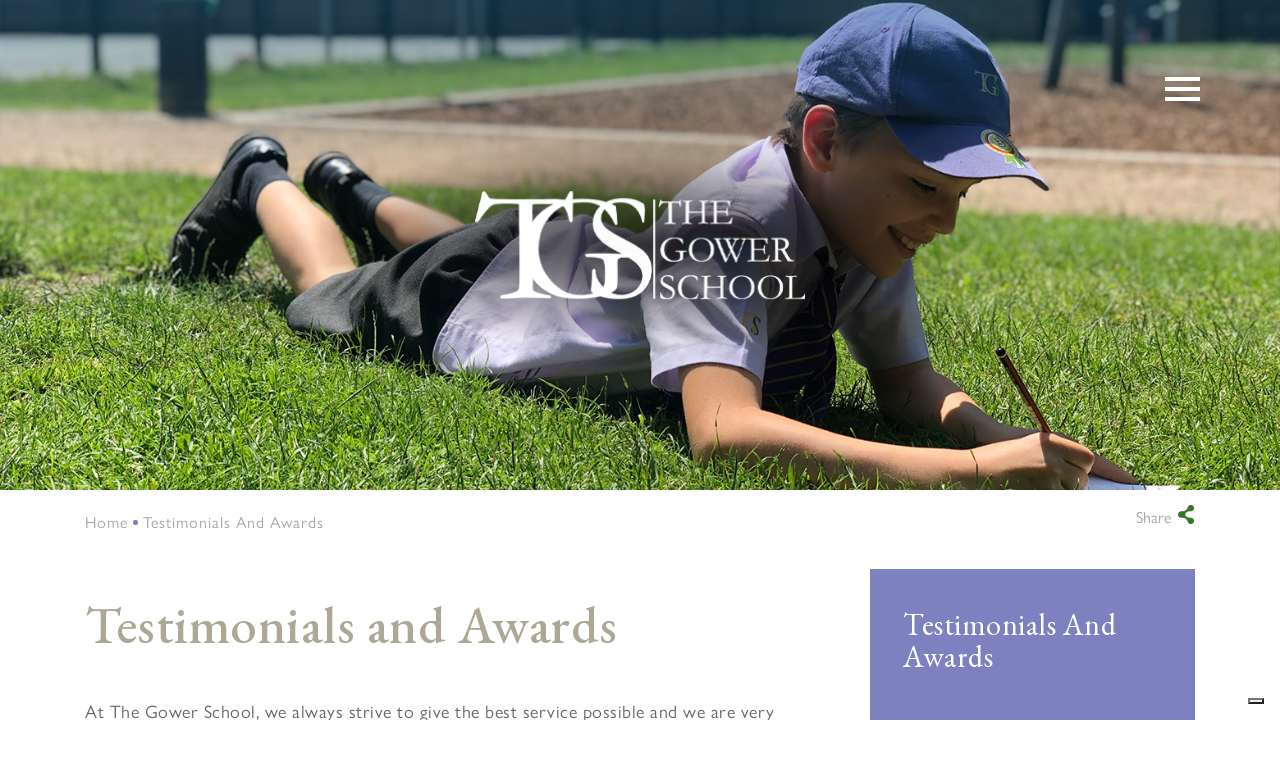

--- FILE ---
content_type: text/html; charset=UTF-8
request_url: https://www.thegowerschool.co.uk/testimonials-and-awards/
body_size: 36472
content:
<!DOCTYPE html>
<html lang="en-GB" class="no-js no-svg">
<head><meta charset="UTF-8"><script>if(navigator.userAgent.match(/MSIE|Internet Explorer/i)||navigator.userAgent.match(/Trident\/7\..*?rv:11/i)){var href=document.location.href;if(!href.match(/[?&]nowprocket/)){if(href.indexOf("?")==-1){if(href.indexOf("#")==-1){document.location.href=href+"?nowprocket=1"}else{document.location.href=href.replace("#","?nowprocket=1#")}}else{if(href.indexOf("#")==-1){document.location.href=href+"&nowprocket=1"}else{document.location.href=href.replace("#","&nowprocket=1#")}}}}</script><script>(()=>{class RocketLazyLoadScripts{constructor(){this.v="2.0.4",this.userEvents=["keydown","keyup","mousedown","mouseup","mousemove","mouseover","mouseout","touchmove","touchstart","touchend","touchcancel","wheel","click","dblclick","input"],this.attributeEvents=["onblur","onclick","oncontextmenu","ondblclick","onfocus","onmousedown","onmouseenter","onmouseleave","onmousemove","onmouseout","onmouseover","onmouseup","onmousewheel","onscroll","onsubmit"]}async t(){this.i(),this.o(),/iP(ad|hone)/.test(navigator.userAgent)&&this.h(),this.u(),this.l(this),this.m(),this.k(this),this.p(this),this._(),await Promise.all([this.R(),this.L()]),this.lastBreath=Date.now(),this.S(this),this.P(),this.D(),this.O(),this.M(),await this.C(this.delayedScripts.normal),await this.C(this.delayedScripts.defer),await this.C(this.delayedScripts.async),await this.T(),await this.F(),await this.j(),await this.A(),window.dispatchEvent(new Event("rocket-allScriptsLoaded")),this.everythingLoaded=!0,this.lastTouchEnd&&await new Promise(t=>setTimeout(t,500-Date.now()+this.lastTouchEnd)),this.I(),this.H(),this.U(),this.W()}i(){this.CSPIssue=sessionStorage.getItem("rocketCSPIssue"),document.addEventListener("securitypolicyviolation",t=>{this.CSPIssue||"script-src-elem"!==t.violatedDirective||"data"!==t.blockedURI||(this.CSPIssue=!0,sessionStorage.setItem("rocketCSPIssue",!0))},{isRocket:!0})}o(){window.addEventListener("pageshow",t=>{this.persisted=t.persisted,this.realWindowLoadedFired=!0},{isRocket:!0}),window.addEventListener("pagehide",()=>{this.onFirstUserAction=null},{isRocket:!0})}h(){let t;function e(e){t=e}window.addEventListener("touchstart",e,{isRocket:!0}),window.addEventListener("touchend",function i(o){o.changedTouches[0]&&t.changedTouches[0]&&Math.abs(o.changedTouches[0].pageX-t.changedTouches[0].pageX)<10&&Math.abs(o.changedTouches[0].pageY-t.changedTouches[0].pageY)<10&&o.timeStamp-t.timeStamp<200&&(window.removeEventListener("touchstart",e,{isRocket:!0}),window.removeEventListener("touchend",i,{isRocket:!0}),"INPUT"===o.target.tagName&&"text"===o.target.type||(o.target.dispatchEvent(new TouchEvent("touchend",{target:o.target,bubbles:!0})),o.target.dispatchEvent(new MouseEvent("mouseover",{target:o.target,bubbles:!0})),o.target.dispatchEvent(new PointerEvent("click",{target:o.target,bubbles:!0,cancelable:!0,detail:1,clientX:o.changedTouches[0].clientX,clientY:o.changedTouches[0].clientY})),event.preventDefault()))},{isRocket:!0})}q(t){this.userActionTriggered||("mousemove"!==t.type||this.firstMousemoveIgnored?"keyup"===t.type||"mouseover"===t.type||"mouseout"===t.type||(this.userActionTriggered=!0,this.onFirstUserAction&&this.onFirstUserAction()):this.firstMousemoveIgnored=!0),"click"===t.type&&t.preventDefault(),t.stopPropagation(),t.stopImmediatePropagation(),"touchstart"===this.lastEvent&&"touchend"===t.type&&(this.lastTouchEnd=Date.now()),"click"===t.type&&(this.lastTouchEnd=0),this.lastEvent=t.type,t.composedPath&&t.composedPath()[0].getRootNode()instanceof ShadowRoot&&(t.rocketTarget=t.composedPath()[0]),this.savedUserEvents.push(t)}u(){this.savedUserEvents=[],this.userEventHandler=this.q.bind(this),this.userEvents.forEach(t=>window.addEventListener(t,this.userEventHandler,{passive:!1,isRocket:!0})),document.addEventListener("visibilitychange",this.userEventHandler,{isRocket:!0})}U(){this.userEvents.forEach(t=>window.removeEventListener(t,this.userEventHandler,{passive:!1,isRocket:!0})),document.removeEventListener("visibilitychange",this.userEventHandler,{isRocket:!0}),this.savedUserEvents.forEach(t=>{(t.rocketTarget||t.target).dispatchEvent(new window[t.constructor.name](t.type,t))})}m(){const t="return false",e=Array.from(this.attributeEvents,t=>"data-rocket-"+t),i="["+this.attributeEvents.join("],[")+"]",o="[data-rocket-"+this.attributeEvents.join("],[data-rocket-")+"]",s=(e,i,o)=>{o&&o!==t&&(e.setAttribute("data-rocket-"+i,o),e["rocket"+i]=new Function("event",o),e.setAttribute(i,t))};new MutationObserver(t=>{for(const n of t)"attributes"===n.type&&(n.attributeName.startsWith("data-rocket-")||this.everythingLoaded?n.attributeName.startsWith("data-rocket-")&&this.everythingLoaded&&this.N(n.target,n.attributeName.substring(12)):s(n.target,n.attributeName,n.target.getAttribute(n.attributeName))),"childList"===n.type&&n.addedNodes.forEach(t=>{if(t.nodeType===Node.ELEMENT_NODE)if(this.everythingLoaded)for(const i of[t,...t.querySelectorAll(o)])for(const t of i.getAttributeNames())e.includes(t)&&this.N(i,t.substring(12));else for(const e of[t,...t.querySelectorAll(i)])for(const t of e.getAttributeNames())this.attributeEvents.includes(t)&&s(e,t,e.getAttribute(t))})}).observe(document,{subtree:!0,childList:!0,attributeFilter:[...this.attributeEvents,...e]})}I(){this.attributeEvents.forEach(t=>{document.querySelectorAll("[data-rocket-"+t+"]").forEach(e=>{this.N(e,t)})})}N(t,e){const i=t.getAttribute("data-rocket-"+e);i&&(t.setAttribute(e,i),t.removeAttribute("data-rocket-"+e))}k(t){Object.defineProperty(HTMLElement.prototype,"onclick",{get(){return this.rocketonclick||null},set(e){this.rocketonclick=e,this.setAttribute(t.everythingLoaded?"onclick":"data-rocket-onclick","this.rocketonclick(event)")}})}S(t){function e(e,i){let o=e[i];e[i]=null,Object.defineProperty(e,i,{get:()=>o,set(s){t.everythingLoaded?o=s:e["rocket"+i]=o=s}})}e(document,"onreadystatechange"),e(window,"onload"),e(window,"onpageshow");try{Object.defineProperty(document,"readyState",{get:()=>t.rocketReadyState,set(e){t.rocketReadyState=e},configurable:!0}),document.readyState="loading"}catch(t){console.log("WPRocket DJE readyState conflict, bypassing")}}l(t){this.originalAddEventListener=EventTarget.prototype.addEventListener,this.originalRemoveEventListener=EventTarget.prototype.removeEventListener,this.savedEventListeners=[],EventTarget.prototype.addEventListener=function(e,i,o){o&&o.isRocket||!t.B(e,this)&&!t.userEvents.includes(e)||t.B(e,this)&&!t.userActionTriggered||e.startsWith("rocket-")||t.everythingLoaded?t.originalAddEventListener.call(this,e,i,o):(t.savedEventListeners.push({target:this,remove:!1,type:e,func:i,options:o}),"mouseenter"!==e&&"mouseleave"!==e||t.originalAddEventListener.call(this,e,t.savedUserEvents.push,o))},EventTarget.prototype.removeEventListener=function(e,i,o){o&&o.isRocket||!t.B(e,this)&&!t.userEvents.includes(e)||t.B(e,this)&&!t.userActionTriggered||e.startsWith("rocket-")||t.everythingLoaded?t.originalRemoveEventListener.call(this,e,i,o):t.savedEventListeners.push({target:this,remove:!0,type:e,func:i,options:o})}}J(t,e){this.savedEventListeners=this.savedEventListeners.filter(i=>{let o=i.type,s=i.target||window;return e!==o||t!==s||(this.B(o,s)&&(i.type="rocket-"+o),this.$(i),!1)})}H(){EventTarget.prototype.addEventListener=this.originalAddEventListener,EventTarget.prototype.removeEventListener=this.originalRemoveEventListener,this.savedEventListeners.forEach(t=>this.$(t))}$(t){t.remove?this.originalRemoveEventListener.call(t.target,t.type,t.func,t.options):this.originalAddEventListener.call(t.target,t.type,t.func,t.options)}p(t){let e;function i(e){return t.everythingLoaded?e:e.split(" ").map(t=>"load"===t||t.startsWith("load.")?"rocket-jquery-load":t).join(" ")}function o(o){function s(e){const s=o.fn[e];o.fn[e]=o.fn.init.prototype[e]=function(){return this[0]===window&&t.userActionTriggered&&("string"==typeof arguments[0]||arguments[0]instanceof String?arguments[0]=i(arguments[0]):"object"==typeof arguments[0]&&Object.keys(arguments[0]).forEach(t=>{const e=arguments[0][t];delete arguments[0][t],arguments[0][i(t)]=e})),s.apply(this,arguments),this}}if(o&&o.fn&&!t.allJQueries.includes(o)){const e={DOMContentLoaded:[],"rocket-DOMContentLoaded":[]};for(const t in e)document.addEventListener(t,()=>{e[t].forEach(t=>t())},{isRocket:!0});o.fn.ready=o.fn.init.prototype.ready=function(i){function s(){parseInt(o.fn.jquery)>2?setTimeout(()=>i.bind(document)(o)):i.bind(document)(o)}return"function"==typeof i&&(t.realDomReadyFired?!t.userActionTriggered||t.fauxDomReadyFired?s():e["rocket-DOMContentLoaded"].push(s):e.DOMContentLoaded.push(s)),o([])},s("on"),s("one"),s("off"),t.allJQueries.push(o)}e=o}t.allJQueries=[],o(window.jQuery),Object.defineProperty(window,"jQuery",{get:()=>e,set(t){o(t)}})}P(){const t=new Map;document.write=document.writeln=function(e){const i=document.currentScript,o=document.createRange(),s=i.parentElement;let n=t.get(i);void 0===n&&(n=i.nextSibling,t.set(i,n));const c=document.createDocumentFragment();o.setStart(c,0),c.appendChild(o.createContextualFragment(e)),s.insertBefore(c,n)}}async R(){return new Promise(t=>{this.userActionTriggered?t():this.onFirstUserAction=t})}async L(){return new Promise(t=>{document.addEventListener("DOMContentLoaded",()=>{this.realDomReadyFired=!0,t()},{isRocket:!0})})}async j(){return this.realWindowLoadedFired?Promise.resolve():new Promise(t=>{window.addEventListener("load",t,{isRocket:!0})})}M(){this.pendingScripts=[];this.scriptsMutationObserver=new MutationObserver(t=>{for(const e of t)e.addedNodes.forEach(t=>{"SCRIPT"!==t.tagName||t.noModule||t.isWPRocket||this.pendingScripts.push({script:t,promise:new Promise(e=>{const i=()=>{const i=this.pendingScripts.findIndex(e=>e.script===t);i>=0&&this.pendingScripts.splice(i,1),e()};t.addEventListener("load",i,{isRocket:!0}),t.addEventListener("error",i,{isRocket:!0}),setTimeout(i,1e3)})})})}),this.scriptsMutationObserver.observe(document,{childList:!0,subtree:!0})}async F(){await this.X(),this.pendingScripts.length?(await this.pendingScripts[0].promise,await this.F()):this.scriptsMutationObserver.disconnect()}D(){this.delayedScripts={normal:[],async:[],defer:[]},document.querySelectorAll("script[type$=rocketlazyloadscript]").forEach(t=>{t.hasAttribute("data-rocket-src")?t.hasAttribute("async")&&!1!==t.async?this.delayedScripts.async.push(t):t.hasAttribute("defer")&&!1!==t.defer||"module"===t.getAttribute("data-rocket-type")?this.delayedScripts.defer.push(t):this.delayedScripts.normal.push(t):this.delayedScripts.normal.push(t)})}async _(){await this.L();let t=[];document.querySelectorAll("script[type$=rocketlazyloadscript][data-rocket-src]").forEach(e=>{let i=e.getAttribute("data-rocket-src");if(i&&!i.startsWith("data:")){i.startsWith("//")&&(i=location.protocol+i);try{const o=new URL(i).origin;o!==location.origin&&t.push({src:o,crossOrigin:e.crossOrigin||"module"===e.getAttribute("data-rocket-type")})}catch(t){}}}),t=[...new Map(t.map(t=>[JSON.stringify(t),t])).values()],this.Y(t,"preconnect")}async G(t){if(await this.K(),!0!==t.noModule||!("noModule"in HTMLScriptElement.prototype))return new Promise(e=>{let i;function o(){(i||t).setAttribute("data-rocket-status","executed"),e()}try{if(navigator.userAgent.includes("Firefox/")||""===navigator.vendor||this.CSPIssue)i=document.createElement("script"),[...t.attributes].forEach(t=>{let e=t.nodeName;"type"!==e&&("data-rocket-type"===e&&(e="type"),"data-rocket-src"===e&&(e="src"),i.setAttribute(e,t.nodeValue))}),t.text&&(i.text=t.text),t.nonce&&(i.nonce=t.nonce),i.hasAttribute("src")?(i.addEventListener("load",o,{isRocket:!0}),i.addEventListener("error",()=>{i.setAttribute("data-rocket-status","failed-network"),e()},{isRocket:!0}),setTimeout(()=>{i.isConnected||e()},1)):(i.text=t.text,o()),i.isWPRocket=!0,t.parentNode.replaceChild(i,t);else{const i=t.getAttribute("data-rocket-type"),s=t.getAttribute("data-rocket-src");i?(t.type=i,t.removeAttribute("data-rocket-type")):t.removeAttribute("type"),t.addEventListener("load",o,{isRocket:!0}),t.addEventListener("error",i=>{this.CSPIssue&&i.target.src.startsWith("data:")?(console.log("WPRocket: CSP fallback activated"),t.removeAttribute("src"),this.G(t).then(e)):(t.setAttribute("data-rocket-status","failed-network"),e())},{isRocket:!0}),s?(t.fetchPriority="high",t.removeAttribute("data-rocket-src"),t.src=s):t.src="data:text/javascript;base64,"+window.btoa(unescape(encodeURIComponent(t.text)))}}catch(i){t.setAttribute("data-rocket-status","failed-transform"),e()}});t.setAttribute("data-rocket-status","skipped")}async C(t){const e=t.shift();return e?(e.isConnected&&await this.G(e),this.C(t)):Promise.resolve()}O(){this.Y([...this.delayedScripts.normal,...this.delayedScripts.defer,...this.delayedScripts.async],"preload")}Y(t,e){this.trash=this.trash||[];let i=!0;var o=document.createDocumentFragment();t.forEach(t=>{const s=t.getAttribute&&t.getAttribute("data-rocket-src")||t.src;if(s&&!s.startsWith("data:")){const n=document.createElement("link");n.href=s,n.rel=e,"preconnect"!==e&&(n.as="script",n.fetchPriority=i?"high":"low"),t.getAttribute&&"module"===t.getAttribute("data-rocket-type")&&(n.crossOrigin=!0),t.crossOrigin&&(n.crossOrigin=t.crossOrigin),t.integrity&&(n.integrity=t.integrity),t.nonce&&(n.nonce=t.nonce),o.appendChild(n),this.trash.push(n),i=!1}}),document.head.appendChild(o)}W(){this.trash.forEach(t=>t.remove())}async T(){try{document.readyState="interactive"}catch(t){}this.fauxDomReadyFired=!0;try{await this.K(),this.J(document,"readystatechange"),document.dispatchEvent(new Event("rocket-readystatechange")),await this.K(),document.rocketonreadystatechange&&document.rocketonreadystatechange(),await this.K(),this.J(document,"DOMContentLoaded"),document.dispatchEvent(new Event("rocket-DOMContentLoaded")),await this.K(),this.J(window,"DOMContentLoaded"),window.dispatchEvent(new Event("rocket-DOMContentLoaded"))}catch(t){console.error(t)}}async A(){try{document.readyState="complete"}catch(t){}try{await this.K(),this.J(document,"readystatechange"),document.dispatchEvent(new Event("rocket-readystatechange")),await this.K(),document.rocketonreadystatechange&&document.rocketonreadystatechange(),await this.K(),this.J(window,"load"),window.dispatchEvent(new Event("rocket-load")),await this.K(),window.rocketonload&&window.rocketonload(),await this.K(),this.allJQueries.forEach(t=>t(window).trigger("rocket-jquery-load")),await this.K(),this.J(window,"pageshow");const t=new Event("rocket-pageshow");t.persisted=this.persisted,window.dispatchEvent(t),await this.K(),window.rocketonpageshow&&window.rocketonpageshow({persisted:this.persisted})}catch(t){console.error(t)}}async K(){Date.now()-this.lastBreath>45&&(await this.X(),this.lastBreath=Date.now())}async X(){return document.hidden?new Promise(t=>setTimeout(t)):new Promise(t=>requestAnimationFrame(t))}B(t,e){return e===document&&"readystatechange"===t||(e===document&&"DOMContentLoaded"===t||(e===window&&"DOMContentLoaded"===t||(e===window&&"load"===t||e===window&&"pageshow"===t)))}static run(){(new RocketLazyLoadScripts).t()}}RocketLazyLoadScripts.run()})();</script>
	
<script type="rocketlazyloadscript">
(function(w,d,s,l,i){w[l]=w[l]||[];w[l].push({'gtm.start':
new Date().getTime(),event:'gtm.js'});var f=d.getElementsByTagName(s)[0],
j=d.createElement(s),dl=l!='dataLayer'?'&l='+l:'';j.async=true;j.src=
'https://www.googletagmanager.com/gtm.js?id='+i+dl;f.parentNode.insertBefore(j,f);
})(window,document,'script','dataLayer','GTM-PHB75QV');
</script>
<!-- End Google Tag Manager -->
	<!-- TrustBox script -->
<script type="rocketlazyloadscript" data-minify="1" data-rocket-type="text/javascript" data-rocket-src="https://www.thegowerschool.co.uk/wp-content/cache/min/1/bootstrap/v5/tp.widget.bootstrap.min.js?ver=1763397257" async></script>
<!-- End TrustBox script -->
	
	<meta name="viewport" content="width=device-width, initial-scale=1">
	<meta http-equiv="X-UA-Compatible" content="IE=edge" />
	<link href="https://www.thegowerschool.co.uk/wp-content/themes/schoolcms-twentyfour/images/favicon.png" rel="shortcut icon">
	<link rel="profile" href="http://gmpg.org/xfn/11">
<title>The Gower School |   Testimonials and Awards</title>
<link data-rocket-preload as="style" href="https://fonts.googleapis.com/css?family=EB%20Garamond%3A400%2C400i%2C500%2C600%2C600i%2C700%2C700i%7COpen%20Sans%3A300italic%2C400italic%2C600italic%2C300%2C400%2C600%7CCrimson%20Pro%3A400%2C700&#038;subset=latin%2Clatin-ext&#038;display=swap" rel="preload">
<link href="https://fonts.googleapis.com/css?family=EB%20Garamond%3A400%2C400i%2C500%2C600%2C600i%2C700%2C700i%7COpen%20Sans%3A300italic%2C400italic%2C600italic%2C300%2C400%2C600%7CCrimson%20Pro%3A400%2C700&#038;subset=latin%2Clatin-ext&#038;display=swap" media="print" onload="this.media=&#039;all&#039;" rel="stylesheet">
<noscript data-wpr-hosted-gf-parameters=""><link rel="stylesheet" href="https://fonts.googleapis.com/css?family=EB%20Garamond%3A400%2C400i%2C500%2C600%2C600i%2C700%2C700i%7COpen%20Sans%3A300italic%2C400italic%2C600italic%2C300%2C400%2C600%7CCrimson%20Pro%3A400%2C700&#038;subset=latin%2Clatin-ext&#038;display=swap"></noscript>
<style id="rocket-critical-css">@font-face{font-family:"gill-sans-nova";src:url("https://use.typekit.net/af/fec18b/00000000000000003b9b1f7f/27/l?primer=7cdcb44be4a7db8877ffa5c0007b8dd865b3bbc383831fe2ea177f62257a9191&fvd=n7&v=3") format("woff2"),url("https://use.typekit.net/af/fec18b/00000000000000003b9b1f7f/27/d?primer=7cdcb44be4a7db8877ffa5c0007b8dd865b3bbc383831fe2ea177f62257a9191&fvd=n7&v=3") format("woff"),url("https://use.typekit.net/af/fec18b/00000000000000003b9b1f7f/27/a?primer=7cdcb44be4a7db8877ffa5c0007b8dd865b3bbc383831fe2ea177f62257a9191&fvd=n7&v=3") format("opentype");font-display:swap;font-style:normal;font-weight:700;font-stretch:normal}@font-face{font-family:"gill-sans-nova";src:url("https://use.typekit.net/af/0263d6/00000000000000003b9b1f80/27/l?primer=7cdcb44be4a7db8877ffa5c0007b8dd865b3bbc383831fe2ea177f62257a9191&fvd=i7&v=3") format("woff2"),url("https://use.typekit.net/af/0263d6/00000000000000003b9b1f80/27/d?primer=7cdcb44be4a7db8877ffa5c0007b8dd865b3bbc383831fe2ea177f62257a9191&fvd=i7&v=3") format("woff"),url("https://use.typekit.net/af/0263d6/00000000000000003b9b1f80/27/a?primer=7cdcb44be4a7db8877ffa5c0007b8dd865b3bbc383831fe2ea177f62257a9191&fvd=i7&v=3") format("opentype");font-display:swap;font-style:italic;font-weight:700;font-stretch:normal}@font-face{font-family:"gill-sans-nova";src:url("https://use.typekit.net/af/078c93/00000000000000003b9b1f81/27/l?primer=7cdcb44be4a7db8877ffa5c0007b8dd865b3bbc383831fe2ea177f62257a9191&fvd=n4&v=3") format("woff2"),url("https://use.typekit.net/af/078c93/00000000000000003b9b1f81/27/d?primer=7cdcb44be4a7db8877ffa5c0007b8dd865b3bbc383831fe2ea177f62257a9191&fvd=n4&v=3") format("woff"),url("https://use.typekit.net/af/078c93/00000000000000003b9b1f81/27/a?primer=7cdcb44be4a7db8877ffa5c0007b8dd865b3bbc383831fe2ea177f62257a9191&fvd=n4&v=3") format("opentype");font-display:swap;font-style:normal;font-weight:400;font-stretch:normal}@font-face{font-family:"gill-sans-nova";src:url("https://use.typekit.net/af/7c22c1/00000000000000003b9b1f82/27/l?primer=7cdcb44be4a7db8877ffa5c0007b8dd865b3bbc383831fe2ea177f62257a9191&fvd=i4&v=3") format("woff2"),url("https://use.typekit.net/af/7c22c1/00000000000000003b9b1f82/27/d?primer=7cdcb44be4a7db8877ffa5c0007b8dd865b3bbc383831fe2ea177f62257a9191&fvd=i4&v=3") format("woff"),url("https://use.typekit.net/af/7c22c1/00000000000000003b9b1f82/27/a?primer=7cdcb44be4a7db8877ffa5c0007b8dd865b3bbc383831fe2ea177f62257a9191&fvd=i4&v=3") format("opentype");font-display:swap;font-style:italic;font-weight:400;font-stretch:normal}@font-face{font-family:"gill-sans-nova";src:url("https://use.typekit.net/af/800838/00000000000000003b9b1f88/27/l?subset_id=2&fvd=n5&v=3") format("woff2"),url("https://use.typekit.net/af/800838/00000000000000003b9b1f88/27/d?subset_id=2&fvd=n5&v=3") format("woff"),url("https://use.typekit.net/af/800838/00000000000000003b9b1f88/27/a?subset_id=2&fvd=n5&v=3") format("opentype");font-display:swap;font-style:normal;font-weight:500;font-stretch:normal}ul{box-sizing:border-box}:root{--wp--preset--font-size--normal:16px;--wp--preset--font-size--huge:42px}.aligncenter{clear:both}.screen-reader-text{border:0;clip-path:inset(50%);height:1px;margin:-1px;overflow:hidden;padding:0;position:absolute;width:1px;word-wrap:normal!important}:root{--woocommerce:#720eec;--wc-green:#7ad03a;--wc-red:#a00;--wc-orange:#ffba00;--wc-blue:#2ea2cc;--wc-primary:#720eec;--wc-primary-text:#fcfbfe;--wc-secondary:#e9e6ed;--wc-secondary-text:#515151;--wc-highlight:#958e09;--wc-highligh-text:white;--wc-content-bg:#fff;--wc-subtext:#767676;--wc-form-border-color:rgba(32, 7, 7, 0.8);--wc-form-border-radius:4px;--wc-form-border-width:1px}:root{--woocommerce:#720eec;--wc-green:#7ad03a;--wc-red:#a00;--wc-orange:#ffba00;--wc-blue:#2ea2cc;--wc-primary:#720eec;--wc-primary-text:#fcfbfe;--wc-secondary:#e9e6ed;--wc-secondary-text:#515151;--wc-highlight:#958e09;--wc-highligh-text:white;--wc-content-bg:#fff;--wc-subtext:#767676;--wc-form-border-color:rgba(32, 7, 7, 0.8);--wc-form-border-radius:4px;--wc-form-border-width:1px}.screen-reader-text{clip:rect(1px,1px,1px,1px);height:1px;overflow:hidden;position:absolute!important;width:1px;word-wrap:normal!important}.clear{clear:both}@-webkit-keyframes fadeIn{from{opacity:0}to{opacity:1}}@keyframes fadeIn{from{opacity:0}to{opacity:1}}.fadeIn{-webkit-animation-name:fadeIn;animation-name:fadeIn}.animated{-webkit-animation-duration:1s;animation-duration:1s;-webkit-animation-fill-mode:both;animation-fill-mode:both}@media (prefers-reduced-motion){.animated{-webkit-animation:unset!important;animation:unset!important}}.sp-tab__card{position:relative;display:-ms-flexbox;display:flex;-ms-flex-direction:column;flex-direction:column;min-width:0;word-wrap:break-word;background-color:#fff;background-clip:border-box;border:1px solid rgba(0,0,0,.125);border-radius:.25rem}.sp-tab__card-header{padding:.75rem 1.25rem;margin-bottom:0;background-color:rgba(0,0,0,.03);border-bottom:1px solid rgba(0,0,0,.125)}.sp-tab__lay-default *{box-sizing:border-box}.sp-tab__tab-content>.sp-tab__tab-pane{display:none;overflow:hidden}.sp-tab__preloader{position:absolute;z-index:999;left:50%;top:50%;transform:translateY(-50%)}.sp-tab__spinner{margin:100px auto;width:50px;height:40px;text-align:center;font-size:10px}.sp-tab__spinner>div{background-color:#333;height:100%;width:6px;display:inline-block;-webkit-animation:sk-stretchdelay 1.2s infinite ease-in-out;animation:sk-stretchdelay 1.2s infinite ease-in-out}.sp-tab__spinner .rect2{-webkit-animation-delay:-1.1s;animation-delay:-1.1s}.sp-tab__spinner .rect3{-webkit-animation-delay:-1s;animation-delay:-1s}.sp-tab__spinner .rect4{-webkit-animation-delay:-.9s;animation-delay:-.9s}.sp-tab__spinner .rect5{-webkit-animation-delay:-.8s;animation-delay:-.8s}@-webkit-keyframes sk-stretchdelay{0%,100%,40%{-webkit-transform:scaleY(.4)}20%{-webkit-transform:scaleY(1)}}@keyframes sk-stretchdelay{0%,100%,40%{transform:scaleY(.4);-webkit-transform:scaleY(.4)}20%{transform:scaleY(1);-webkit-transform:scaleY(1)}}.sp-tab__lay-default>.sp-tab__tab-content span:not(.sp-tab__nav-link){display:inline}:root{--blue:#007bff;--indigo:#6610f2;--purple:#6f42c1;--pink:#e83e8c;--red:#dc3545;--orange:#fd7e14;--yellow:#ffc107;--green:#28a745;--teal:#20c997;--cyan:#17a2b8;--white:#fff;--gray:#6c757d;--gray-dark:#343a40;--primary:#007bff;--secondary:#6c757d;--success:#28a745;--info:#17a2b8;--warning:#ffc107;--danger:#dc3545;--light:#f8f9fa;--dark:#343a40;--breakpoint-xs:0;--breakpoint-sm:576px;--breakpoint-md:768px;--breakpoint-lg:992px;--breakpoint-xl:1200px;--font-family-sans-serif:-apple-system,BlinkMacSystemFont,"Segoe UI",Roboto,"Helvetica Neue",Arial,"Noto Sans",sans-serif,"Apple Color Emoji","Segoe UI Emoji","Segoe UI Symbol","Noto Color Emoji";--font-family-monospace:SFMono-Regular,Menlo,Monaco,Consolas,"Liberation Mono","Courier New",monospace}*,::after,::before{box-sizing:border-box}html{font-family:sans-serif;line-height:1.15;-webkit-text-size-adjust:100%}header,nav{display:block}body{margin:0;font-family:-apple-system,BlinkMacSystemFont,"Segoe UI",Roboto,"Helvetica Neue",Arial,"Noto Sans",sans-serif,"Apple Color Emoji","Segoe UI Emoji","Segoe UI Symbol","Noto Color Emoji";font-size:1rem;font-weight:400;line-height:1.5;color:#212529;text-align:left;background-color:#fff}h1,h2,h5{margin-top:0;margin-bottom:.5rem}p{margin-top:0;margin-bottom:1rem}ul{margin-top:0;margin-bottom:1rem}ul ul{margin-bottom:0}strong{font-weight:bolder}a{color:#007bff;text-decoration:none;background-color:transparent}img{vertical-align:middle;border-style:none}svg{overflow:hidden;vertical-align:middle}table{border-collapse:collapse}th{text-align:inherit}label{display:inline-block;margin-bottom:.5rem}button{border-radius:0}button,input{margin:0;font-family:inherit;font-size:inherit;line-height:inherit}button,input{overflow:visible}button{text-transform:none}[type=button],[type=submit],button{-webkit-appearance:button}[type=button]::-moz-focus-inner,[type=submit]::-moz-focus-inner,button::-moz-focus-inner{padding:0;border-style:none}::-webkit-file-upload-button{font:inherit;-webkit-appearance:button}h1,h2,h5{margin-bottom:.5rem;font-weight:500;line-height:1.2}h1{font-size:2.5rem}h2{font-size:2rem}h5{font-size:1.25rem}.container{width:100%;padding-right:15px;padding-left:15px;margin-right:auto;margin-left:auto}@media (min-width:576px){.container{max-width:540px}}@media (min-width:768px){.container{max-width:720px}}@media (min-width:992px){.container{max-width:960px}}@media (min-width:1200px){.container{max-width:1140px}}.row{display:-ms-flexbox;display:flex;-ms-flex-wrap:wrap;flex-wrap:wrap;margin-right:-15px;margin-left:-15px}.col-12,.col-lg-12,.col-lg-3,.col-lg-6,.col-md-3,.col-md-4,.col-md-6,.col-md-8,.col-sm-12,.col-sm-4,.col-sm-8{position:relative;width:100%;padding-right:15px;padding-left:15px}.col-12{-ms-flex:0 0 100%;flex:0 0 100%;max-width:100%}.order-1{-ms-flex-order:1;order:1}.order-2{-ms-flex-order:2;order:2}.order-3{-ms-flex-order:3;order:3}@media (min-width:576px){.col-sm-4{-ms-flex:0 0 33.333333%;flex:0 0 33.333333%;max-width:33.333333%}.col-sm-8{-ms-flex:0 0 66.666667%;flex:0 0 66.666667%;max-width:66.666667%}.col-sm-12{-ms-flex:0 0 100%;flex:0 0 100%;max-width:100%}.order-sm-1{-ms-flex-order:1;order:1}.order-sm-2{-ms-flex-order:2;order:2}.order-sm-3{-ms-flex-order:3;order:3}.order-sm-4{-ms-flex-order:4;order:4}}@media (min-width:768px){.col-md-3{-ms-flex:0 0 25%;flex:0 0 25%;max-width:25%}.col-md-4{-ms-flex:0 0 33.333333%;flex:0 0 33.333333%;max-width:33.333333%}.col-md-6{-ms-flex:0 0 50%;flex:0 0 50%;max-width:50%}.col-md-8{-ms-flex:0 0 66.666667%;flex:0 0 66.666667%;max-width:66.666667%}}@media (min-width:992px){.col-lg-3{-ms-flex:0 0 25%;flex:0 0 25%;max-width:25%}.col-lg-6{-ms-flex:0 0 50%;flex:0 0 50%;max-width:50%}.col-lg-12{-ms-flex:0 0 100%;flex:0 0 100%;max-width:100%}}.btn{display:inline-block;font-weight:400;color:#212529;text-align:center;vertical-align:middle;background-color:transparent;border:1px solid transparent;padding:.375rem .75rem;font-size:1rem;line-height:1.5;border-radius:.25rem}.align-items-center{-ms-flex-align:center!important;align-items:center!important}.fa,.fab{-moz-osx-font-smoothing:grayscale;-webkit-font-smoothing:antialiased;display:inline-block;font-style:normal;font-variant:normal;text-rendering:auto;line-height:1}.fa-facebook-f:before{content:"\f39e"}.fa-instagram:before{content:"\f16d"}.fa-linkedin-in:before{content:"\f0e1"}.fa-search:before{content:"\f002"}.fa-twitter:before{content:"\f099"}@font-face{font-family:"Font Awesome 5 Brands";font-style:normal;font-weight:normal;font-display:swap;src:url(https://use.fontawesome.com/releases/v5.7.1/webfonts/fa-brands-400.eot);src:url(https://use.fontawesome.com/releases/v5.7.1/webfonts/fa-brands-400.eot?#iefix) format("embedded-opentype"),url(https://use.fontawesome.com/releases/v5.7.1/webfonts/fa-brands-400.woff2) format("woff2"),url(https://use.fontawesome.com/releases/v5.7.1/webfonts/fa-brands-400.woff) format("woff"),url(https://use.fontawesome.com/releases/v5.7.1/webfonts/fa-brands-400.ttf) format("truetype"),url(https://use.fontawesome.com/releases/v5.7.1/webfonts/fa-brands-400.svg#fontawesome) format("svg")}.fab{font-family:"Font Awesome 5 Brands"}@font-face{font-family:"Font Awesome 5 Free";font-style:normal;font-weight:400;font-display:swap;src:url(https://use.fontawesome.com/releases/v5.7.1/webfonts/fa-regular-400.eot);src:url(https://use.fontawesome.com/releases/v5.7.1/webfonts/fa-regular-400.eot?#iefix) format("embedded-opentype"),url(https://use.fontawesome.com/releases/v5.7.1/webfonts/fa-regular-400.woff2) format("woff2"),url(https://use.fontawesome.com/releases/v5.7.1/webfonts/fa-regular-400.woff) format("woff"),url(https://use.fontawesome.com/releases/v5.7.1/webfonts/fa-regular-400.ttf) format("truetype"),url(https://use.fontawesome.com/releases/v5.7.1/webfonts/fa-regular-400.svg#fontawesome) format("svg")}@font-face{font-family:"Font Awesome 5 Free";font-style:normal;font-weight:900;font-display:swap;src:url(https://use.fontawesome.com/releases/v5.7.1/webfonts/fa-solid-900.eot);src:url(https://use.fontawesome.com/releases/v5.7.1/webfonts/fa-solid-900.eot?#iefix) format("embedded-opentype"),url(https://use.fontawesome.com/releases/v5.7.1/webfonts/fa-solid-900.woff2) format("woff2"),url(https://use.fontawesome.com/releases/v5.7.1/webfonts/fa-solid-900.woff) format("woff"),url(https://use.fontawesome.com/releases/v5.7.1/webfonts/fa-solid-900.ttf) format("truetype"),url(https://use.fontawesome.com/releases/v5.7.1/webfonts/fa-solid-900.svg#fontawesome) format("svg")}.fa{font-family:"Font Awesome 5 Free"}.fa{font-weight:900}body{font-family:"gill-sans-nova",sans-serif;font-size:18px;line-height:1.66;font-weight:400;color:#676767;margin:auto;letter-spacing:0.5px}.wrapper{position:relative;overflow:hidden}.clear:before,.clear:after{content:' ';display:table}.clear:after{clear:both}a{color:#000;text-decoration:none}h1,h2{color:#000;font-family:'EB Garamond',serif}h1{color:#ada895;font-size:52px}h2{color:#ada895;font-size:52px}img{max-width:100%;height:auto}p{margin-bottom:25px}table{width:100%;margin-bottom:1em}.bodyContent{margin-bottom:40px;padding-top:25px}#hero .slide{width:100%;overflow:hidden;height:100%}#pageBanner{position:relative;max-width:100%;margin:0 auto 0px;overflow:hidden;min-height:300px}#pageBanner:before{content:'';display:block;width:100%;padding-top:38.3%}#hero{position:absolute;top:0;left:0;right:0;bottom:0}#hero .slideImage img{width:100%;height:100%;object-fit:cover}#hero .slideImage{position:absolute;width:100%;height:100%;background-size:cover;background-repeat:no-repeat;background-position:center}.breadcrumbs{font-size:12px;color:#676767;text-transform:uppercase;padding-top:5px;padding-bottom:20px;border-bottom:solid 1px #d7d9d9;min-height:45px;position:relative;padding-right:45px}.breadcrumbs a{color:#676767}.breadcrumbs>span{margin:0 5px}.breadcrumbs>span:first-child{margin-left:0}.searchform label{display:none}.searchform{padding-right:40px;padding-left:0px;position:relative;color:#969696;overflow:hidden;font-size:14px}.searchSubmit{background:transparent;border:0;text-transform:uppercase;padding:0;font-size:16px;position:absolute;color:#969696;background-repeat:no-repeat;background-position:center;right:5px;top:0px;width:30px;height:28px}.headerSearch{max-width:100px}.headerSearch .searchform :-ms-input-placeholder{color:transparent;text-transform:uppercase;opacity:0}.headerSearch .searchform ::-ms-input-placeholder{color:transparent;text-transform:uppercase;opacity:0}@media (min-width:992px){.headerSearch{max-width:150px}.headerSearch .searchform :-ms-input-placeholder{color:#969696;text-transform:uppercase;opacity:1}.headerSearch .searchform ::-ms-input-placeholder{color:#969696;text-transform:uppercase;opacity:1}}.popupAlert{font-size:15px;font-size:1.5rem;width:100%;max-width:600px;min-width:450px}.noticeBody{width:100%;padding:0 2.5%}.popupAlert .noticeText{padding:10px 5px;width:100%;float:none}.popupAlert .noticeText *{max-width:100%}.popupAlert .noticeText .popTitle{font-size:1.5em;text-transform:uppercase;margin:20px 0 0}#navbar{display:block;vertical-align:top}.headGroup{color:#969696;background:transparent;border-bottom:solid 1px transparent;padding-top:69px;padding-bottom:15px;text-align:center}.headGroup a{color:#969696}.headerSearch{display:inline-block;vertical-align:top}header{position:relative}.headGroup{position:relative;z-index:120;top:0;left:0;width:100%;position:relative}@media (min-width:768px){.headGroup{position:fixed;height:auto}header.mainHeader{height:0px}}@media (min-width:768px){.headerRight .menu-toggle{display:block;display:inline-block;position:relative;top:8px;right:auto;float:right}.headerRight{text-align:right;position:relative;display:flex;justify-content:space-between}.headerRight .headerButtons{display:none;font-size:14px;font-weight:500;color:#514e4a}.headerRight .headerButtons a{text-transform:uppercase;color:inherit;display:inline-block;margin:0 5px}.headerLeft{text-align:left}.headerRight .menu-toggle{display:inline-block;float:none}}.topMenuSide{position:relative;display:inline-block}.topMenuSide .portalToggle{font-size:14px;padding:10px 0;line-height:15px;white-space:nowrap;padding-right:15px;position:relative}.topMenuSide .menu{position:absolute;background:rgba(255,255,255,0.8);color:#999e7c;list-style:none;margin:0;padding:0 20px;left:0;top:100%;font-size:14px;text-transform:uppercase;display:none;min-width:150px;z-index:9}.topMenuSide .menu li{border-bottom:solid 1px rgba(153,158,124,0.5);padding:0px 0 0px 0px;background-repeat:no-repeat;background-position:left 0 top 13px;line-height:24px}.topMenuSide .menu li:last-child{border-bottom:0}.topMenuSide .menu li a{color:#999e7c}.menu-toggle{position:relative;padding-right:40px;font-size:17px;display:inline-block;height:35px;line-height:30px;vertical-align:middle}.menu-toggle .toggleText{display:inline-block;display:none;vertical-align:middle;font-size:14px}@media (min-width:992px){.menu-toggle .toggleText{display:inline-block}}.menu-toggle span{width:30px;height:1px;margin:8px 0;background-color:#ffffff;display:block}.menu-toggle .toggleIcon{position:absolute;width:30px;right:0;top:0px}.menu-toggle span:nth-child(1){transform-origin:50% 8px;margin-top:0px!important}.menu-toggle span:nth-child(3){transform-origin:47% -8.5px;margin-bottom:0px!important}#navbar{position:fixed;right:-280px;background-color:#fff;top:0;margin-top:0px;padding:20px 20px;z-index:9999;bottom:0;width:280px;overflow-x:hidden;font-size:1.2em}#menu-main,#menu-main ul{list-style:none;padding:0;margin:0}#menu-main{margin-bottom:30px;margin-top:20px;clear:both}#menu-main li{position:relative}#menu-main li a{display:block;color:#808285;padding:21px 10px 21px 20px;line-height:1.35;position:relative;border-bottom:solid 1px #676767}#menu-main .sub-menu{padding-left:40px;position:relative;display:none;font-size:0.9em;border-bottom:solid 1px #676767}#menu-main .sub-menu li:last-child>a{border-bottom:none}#menu-main li.open>.sub-menu{display:block}#menu-main .sub-menu a{padding:10px 10px}#menu-main li.menu-item-has-children>a{padding-left:35px}#menu-main li.menu-item-has-children>.arrow{position:absolute;left:0;top:0;height:68px;width:30px}@media (min-width:1200px){#menu-main li.menu-item-has-children>.arrow{height:75px}}#menu-main li.menu-item-has-children>.arrow:after{position:absolute;content:'\f054';display:block;width:11px;height:27px;position:absolute;left:12px;top:21px;font-weight:700;font-family:"Font Awesome 5 Free";transform:rotate(0deg)}#menu-main li.open.menu-item-has-children>.arrow:after{transform:rotate(90deg)}#menu-main .sub-menu li.menu-item-has-children>.arrow{height:47px}#menu-main .sub-menu li.menu-item-has-children>.arrow:after{top:15px}#menu-main .sub-menu .sub-menu{padding-left:20px}@media (min-width:600px){#navbar{width:480px;right:-480px;padding:40px 60px}#menu-main li a{padding:21px 30px}}.aligncenter{display:block;margin:5px auto 5px auto}#navbar .menu-toggle{float:right}.menu-main-container{clear:both}.stickyLogo{display:none}.menu-toggle .toggleText{display:none!important}.menu-toggle span{width:35px;height:4px;margin:6px 0}.headGroup .headerIcon a{display:inline-block;margin:0px auto}.bannerIcon{position:absolute;top:50%;left:50%;width:330px;max-width:50%;max-height:30%;transform:translate(-50%,-50%);z-index:110;opacity:1}.bannerIcon img{width:100%;height:100%;object-fit:contain}.bannerIcon:before{content:'';display:block;position:absolute;top:-50%;left:-50%;width:200%;height:200%;background:rgb(0,0,0);background:radial-gradient(closest-side,rgba(0,0,0,0.7987570028011204) 0%,rgba(0,0,0,0) 100%)}.bannerIcon>*{position:relative;z-index:5}.phone_email a{font-size:18px;font-weight:300;color:#ffffff;line-height:30px}p:empty{display:none}.footer-btn.btn{display:inline-block;color:#ffffff;border:none;font-size:14px;background:#7d81bf;line-height:42px;padding:0 12px;min-width:180px;text-align:center;text-transform:uppercase;position:relative;margin:12px 0;font-family:"gill-sans-nova",sans-serif;font-weight:500;border-radius:0;letter-spacing:2px}.page-banner .slideImage:after{height:35%;background:transparent;background-image:-webkit-linear-gradient(bottom,transparent,rgba(16,85,124,0.4));background-image:-moz-linear-gradient(bottom,transparent,rgba(16,85,124,0.4));background-image:-ms-linear-gradient(bottom,transparent,rgba(16,85,124,0.4));background-image:-o-linear-gradient(bottom,transparent,rgba(16,85,124,0.4));background-image:linear-gradient(bottom,transparent,rgba(16,85,124,0.4));content:"";font-size:0;width:100%;position:absolute;top:0;left:0;display:block;z-index:1}.bodyContent h1{margin-bottom:40px}.bodyContent h2{margin:30px 0px 10px;line-height:42px;font-size:30px;text-transform:capitalize;font-weight:500}.bodyContent h2:after{display:none}.bodyContent table{border-style:hidden}.bodyContent table td{border:1px solid #cfcfcf;padding:5px 10px!important}.breadcrumbs{text-transform:capitalize;padding:21px 100px 21px 0;font-size:16px;color:#a8a7a7!important;margin-bottom:15px;line-height:22px;font-weight:400;letter-spacing:1px;border:none}.breadcrumbs em{position:relative;margin-right:5px}.breadcrumbs em:after{content:"";background:#7d81bf;width:5px;height:5px;border-radius:5px;position:absolute;left:0;top:50%;margin-top:-2px}.breadcrumbs span{font-weight:400;color:#a8a7a7!important}.breadcrumbs a span{font-weight:400;color:#a8a7a7!important}.share{padding-right:20px;background:url(https://www.thegowerschool.co.uk/wp-content/themes/schoolcms-twentyfour/images/share-icon-green.jpg) 98% center no-repeat;top:13px}.share a{font-size:16px!important;color:#a8a7a7!important;font-weight:400!important;letter-spacing:0}.share{position:absolute;right:0;top:13px}@media only screen and (min-width:992px){header.mainHeader{height:0}.headGroup{background:transparent;border:none}}@media only screen and (min-width:768px){.hide-for-large{display:none!important}}@media only screen and (max-width:767px){.container{max-width:100%}.headerRight{text-align:right}.headerRight .headerButtons{display:none}.hide-for-large{display:inline-block;margin-top:30px!important}header.mainHeader{position:absolute;width:100%}}@media only screen and (max-width:480px){.headerLeft{flex:0 0 30%;max-width:30%}.headerRight{flex:0 0 30%;max-width:30%;text-align:right}h1{font-size:35px}}@media (min-width:992px){.searchToggle .headerSearch{border:none}.headsocial-box .searchSubmit{height:30px;padding-top:0}.searchToggle .searchform input.s{display:none}.searchToggle .headerSearch .searchform input.s{position:absolute;right:0;bottom:0;width:100%;padding-left:10px;border:none}.searchToggle{display:inline-block;vertical-align:top;position:relative;width:20px;height:auto;min-height:inherit}.searchToggle .search-form-holder{position:absolute;right:0;top:50%;transform:translateY(-50%)}.searchToggle .searchform{width:20px;position:absolute;right:0;top:-15px;padding-right:12px;height:36px}.searchToggle .searchform input.s{background:transparent}}@media only screen and (min-width:992px){.main-headbox:after{content:"t";font-size:0;position:absolute;left:0;top:0;background:#464547;height:100%;width:100%;max-width:33.334%;z-index:-1}.main-headbox .headerRight{padding:0px}.main-headbox{position:fixed;right:-100%;background-color:#f6f6f6;top:0;margin-top:0px;padding:0px;z-index:9999;bottom:0;width:100%;overflow-x:hidden}.headbox-desc{background:#ffffff;padding:19px 0 0px 19px;height:121px;position:absolute;width:100%;left:0;top:0;z-index:9}.headsocial-box{text-align:right;padding:0px;margin-bottom:0px}.headsocial-box ul.socials{display:inline-block;list-style:none;margin-left:0px;margin-right:5px;padding:0px 0 0 0;margin-bottom:0}.headsocial-box ul.socials li{display:inline-block;padding:0px 5px}.headsocial-box ul.socials li a{font-size:14px;color:#999e7c;padding:0;line-height:38px}.headsocial-box .headerSearch{text-align:right;max-width:100%;width:49%;background:transparent;padding:0px 0px;border-bottom:none}.headsocial-box .searchSubmit{right:0px;width:20px;height:38px;line-height:38px;padding-top:0;color:#999e7c;font-size:14px}.main-headbox .row{margin:0px}.headimage-box{overflow:hidden;padding:0px}.menu_custom_image_box{position:relative;height:100%;width:100%;background-size:cover;background-position:center center;background-repeat:no-repeat}.menu_custom_image_box img{display:none}.menu_custom_image_box:after{background-image:-webkit-linear-gradient(top,transparent,rgba(0,0,0,0.5));background-image:-moz-linear-gradient(top,transparent,rgba(0,0,0,0.5));background-image:-ms-linear-gradient(top,transparent,rgba(0,0,0,0.5));background-image:-o-linear-gradient(top,transparent,rgba(0,0,0,0.5));background-image:linear-gradient(top,transparent,rgba(0,0,0,0.5));content:"";font-size:0;display:block;position:absolute;width:100%;height:40%;left:0px;bottom:0px}.see_all_news_btn{display:inline-block;color:#ffffff;border:none;font-size:14px;background:#36772c;line-height:42px;text-align:center;padding:0 20px;text-transform:uppercase;font-family:"gill-sans-nova",sans-serif;font-weight:500;border-radius:0;letter-spacing:2px;position:absolute;left:50%;bottom:35px;z-index:9;max-width:180px;margin-left:-90px;width:100%}.menu-main-right-container ul{list-style:none;margin:0px!important;padding:0px 0px 0 0!important;float:none;width:50%;position:relative}.menu-main-right-container ul li{display:block;padding:0px;float:none}.menu-main-right-container ul li ul{display:block;position:absolute;display:none;float:none;background:transparent;padding:15px 0 15px!important;min-width:100%;top:0;left:100%;height:100%;border-right:1px solid #b8b8b8}.menu-main-right-container ul li ul ul{background:transparent;padding:0!important;z-index:9;position:absolute;top:0px;border-right:none}.menu-main-right-container ul li ul li{background:transparent}.menu-main-right-container ul li:last-child a{border:none}.menu-main-right-container ul li a{font-size:14px;color:#ffffff;text-transform:uppercase;display:inline-block;line-height:30px;text-shadow:none;padding:5px 30px 5px 10px;font-weight:500;font-family:"gill-sans-nova",sans-serif;display:block;border-bottom:none;position:relative;margin:0px 20%}.menu-main-right-container ul li span{display:none}.menu-main-right-container ul li.menu-item-has-children>a:after{content:"\f067";position:absolute;right:5px;font-size:12px;font-weight:600;font-family:"Font Awesome 5 Free";height:auto;font-style:normal!important;display:block;top:5px}.menu-main-right-container ul ul li.menu-item-has-children>a:after{color:#464547}.menu-main-right-container ul li ul li{position:relative;text-align:left;display:block;padding:0px}.menu-main-right-container ul ul li:after{display:none}.menu-main-right-container ul ul li a{color:#464547;text-shadow:none;font-size:14px;display:block;padding:5px 10px;margin:0px 20%!important;font-weight:400;border:none!important}.menu-main-right-container ul li ul li ul{left:100%!important;border-left:1px solid #b8b8b8}.menu-main-right-container ul li ul li ul li{background:rgba(255,255,255,0.8)!important}.menu-main-right-container ul ul li{float:none}.mobile-menu-box{display:none}.menu-special .headerIcon{text-align:center!important}.menu-height{height:100%;padding-top:121px}.menu-special .headmenu-box{height:100%;padding:0px}.menu-special .main-menu-right{display:table;width:100%;height:100%;padding:0px}.menu-main-right-container{display:table-cell;width:100%;height:100%;vertical-align:middle}.menu-special .headbox-desc{margin-bottom:0px!important}.menu-special .menu-toggle span{background:#999e7c!important}}@media only screen and (max-width:991px){.main-headbox{display:none}.main-navigation ul.socials{display:inline-block;padding:0px;margin:0;list-style:none}.main-navigation ul.socials li{display:inline-block;padding-right:12px}.main-navigation ul.socials li a{display:inline-block;font-size:28px;color:#999e7c}#navbar #menu-main li a{color:#999e7c;padding:21px 21px 21px 10px;font-weight:400}#navbar #menu-main li.menu-item-has-children>.arrow{left:auto;right:0}#navbar #menu-main li.menu-item-has-children>a{padding-left:10px;padding-right:35px}#navbar .headerSearch{width:100%;max-width:100%;background:#F1F2F2;padding:10px}#navbar .searchSubmit{right:5px;width:30px;height:30px;color:#999e7c}#navbar .menu-main-container{margin-bottom:60px}#menu-main li.menu-item-has-children>.arrow:after{color:#999e7c}#navbar .searchInput{width:100%;border:none}#navbar #menu-main .sub-menu{border-bottom:solid 1px #eaeaea}#navbar #menu-main li a{border-bottom:solid 1px #eaeaea}#navbar .menu-toggle .toggleIcon span{background-color:#999e7c!important}}.searchInput.s{width:100%;border:none;padding:0px 10px}.sp-tab__tab-content table{display:inline-block;overflow:auto;position:relative;text-align:left;display:table}.sp-tab__tab-content table th,.sp-tab__tab-content table th{background-color:#7d81bf;font-size:18px;line-height:1.3;padding:12px 14px;vertical-align:top;color:#fff;font-weight:300}.sp-tab__tab-content table th.tableSubHead{background-color:#36772c}.bodyContent .sp-tab__tab-content table td{border-top:1px solid rgba(0,0,0,0.1);border-bottom:none;font-size:16px;font-weight:300;line-height:1.3;padding:10px 15px!important;vertical-align:top;height:50px!important}.sp-tab__tab-content table tr td:nth-child(even){background-color:#E0E1E5}.addtoany_list{display:inline;line-height:16px}.addtoany_list a{border:0;box-shadow:none;display:inline-block;font-size:16px;padding:0 4px;vertical-align:middle}.addtoany_list a span{display:inline-block;float:none}.addtoany_list.a2a_kit_size_32 a{font-size:32px}.addtoany_list.a2a_kit_size_32 a:not(.addtoany_special_service)>span{height:32px;line-height:32px;width:32px}.addtoany_list a:not(.addtoany_special_service)>span{border-radius:4px;display:inline-block;opacity:1}a.addtoany_share.addtoany_no_icon span.a2a_img_text{display:none}.screen-reader-text{clip:rect(1px,1px,1px,1px);word-wrap:normal!important;border:0;clip-path:inset(50%);height:1px;margin:-1px;overflow:hidden;overflow-wrap:normal!important;padding:0;position:absolute!important;width:1px}</style>

    
    <link data-minify="1" rel="preload" href="https://www.thegowerschool.co.uk/wp-content/cache/min/1/aef7xxj.css?ver=1759149660" data-rocket-async="style" as="style" onload="this.onload=null;this.rel='stylesheet'" onerror="this.removeAttribute('data-rocket-async')"  />

				<script type="text/javascript" class="_iub_cs_skip">
				var _iub = _iub || {};
				_iub.csConfiguration = _iub.csConfiguration || {};
				_iub.csConfiguration.siteId = "2718395";
				_iub.csConfiguration.cookiePolicyId = "98163779";
							</script>
			<script class="_iub_cs_skip" src="https://cs.iubenda.com/autoblocking/2718395.js" fetchpriority="low"></script>
			<meta name='robots' content='max-image-preview:large' />

<!-- Google Tag Manager for WordPress by gtm4wp.com -->
<script data-cfasync="false" data-pagespeed-no-defer>
	var gtm4wp_datalayer_name = "dataLayer";
	var dataLayer = dataLayer || [];
	const gtm4wp_use_sku_instead = 0;
	const gtm4wp_currency = 'GBP';
	const gtm4wp_product_per_impression = 10;
	const gtm4wp_clear_ecommerce = false;
	const gtm4wp_datalayer_max_timeout = 2000;
</script>
<!-- End Google Tag Manager for WordPress by gtm4wp.com --><!-- Google tag (gtag.js) consent mode dataLayer added by Site Kit -->
<script type="rocketlazyloadscript" data-rocket-type="text/javascript" id="google_gtagjs-js-consent-mode-data-layer">
/* <![CDATA[ */
window.dataLayer = window.dataLayer || [];function gtag(){dataLayer.push(arguments);}
gtag('consent', 'default', {"ad_personalization":"denied","ad_storage":"denied","ad_user_data":"denied","analytics_storage":"denied","functionality_storage":"denied","security_storage":"denied","personalization_storage":"denied","region":["AT","BE","BG","CH","CY","CZ","DE","DK","EE","ES","FI","FR","GB","GR","HR","HU","IE","IS","IT","LI","LT","LU","LV","MT","NL","NO","PL","PT","RO","SE","SI","SK"],"wait_for_update":500});
window._googlesitekitConsentCategoryMap = {"statistics":["analytics_storage"],"marketing":["ad_storage","ad_user_data","ad_personalization"],"functional":["functionality_storage","security_storage"],"preferences":["personalization_storage"]};
window._googlesitekitConsents = {"ad_personalization":"denied","ad_storage":"denied","ad_user_data":"denied","analytics_storage":"denied","functionality_storage":"denied","security_storage":"denied","personalization_storage":"denied","region":["AT","BE","BG","CH","CY","CZ","DE","DK","EE","ES","FI","FR","GB","GR","HR","HU","IE","IS","IT","LI","LT","LU","LV","MT","NL","NO","PL","PT","RO","SE","SI","SK"],"wait_for_update":500};
/* ]]> */
</script>
<!-- End Google tag (gtag.js) consent mode dataLayer added by Site Kit -->
<link rel='dns-prefetch' href='//cdn.iubenda.com' />
<link rel='dns-prefetch' href='//www.googletagmanager.com' />
<link rel='dns-prefetch' href='//static.addtoany.com' />
<link rel='dns-prefetch' href='//use.fontawesome.com' />
<link rel='dns-prefetch' href='//fonts.googleapis.com' />
<link href='https://fonts.gstatic.com' crossorigin rel='preconnect' />
<link rel="alternate" type="application/rss+xml" title="The Gower School &raquo; Testimonials and Awards Comments Feed" href="https://www.thegowerschool.co.uk/testimonials-and-awards/feed/" />
<link rel="alternate" title="oEmbed (JSON)" type="application/json+oembed" href="https://www.thegowerschool.co.uk/wp-json/oembed/1.0/embed?url=https%3A%2F%2Fwww.thegowerschool.co.uk%2Ftestimonials-and-awards%2F" />
<link rel="alternate" title="oEmbed (XML)" type="text/xml+oembed" href="https://www.thegowerschool.co.uk/wp-json/oembed/1.0/embed?url=https%3A%2F%2Fwww.thegowerschool.co.uk%2Ftestimonials-and-awards%2F&#038;format=xml" />
<style id='wp-img-auto-sizes-contain-inline-css' type='text/css'>
img:is([sizes=auto i],[sizes^="auto," i]){contain-intrinsic-size:3000px 1500px}
/*# sourceURL=wp-img-auto-sizes-contain-inline-css */
</style>
<style id='wp-emoji-styles-inline-css' type='text/css'>

	img.wp-smiley, img.emoji {
		display: inline !important;
		border: none !important;
		box-shadow: none !important;
		height: 1em !important;
		width: 1em !important;
		margin: 0 0.07em !important;
		vertical-align: -0.1em !important;
		background: none !important;
		padding: 0 !important;
	}
/*# sourceURL=wp-emoji-styles-inline-css */
</style>
<link rel='preload'  href='https://www.thegowerschool.co.uk/wp-includes/css/dist/block-library/style.min.css?ver=6.9' data-rocket-async="style" as="style" onload="this.onload=null;this.rel='stylesheet'" onerror="this.removeAttribute('data-rocket-async')"  type='text/css' media='all' />
<link data-minify="1" rel='preload'  href='https://www.thegowerschool.co.uk/wp-content/cache/min/1/wp-content/plugins/woocommerce/assets/client/blocks/wc-blocks.css?ver=1759149660' data-rocket-async="style" as="style" onload="this.onload=null;this.rel='stylesheet'" onerror="this.removeAttribute('data-rocket-async')"  type='text/css' media='all' />
<style id='global-styles-inline-css' type='text/css'>
:root{--wp--preset--aspect-ratio--square: 1;--wp--preset--aspect-ratio--4-3: 4/3;--wp--preset--aspect-ratio--3-4: 3/4;--wp--preset--aspect-ratio--3-2: 3/2;--wp--preset--aspect-ratio--2-3: 2/3;--wp--preset--aspect-ratio--16-9: 16/9;--wp--preset--aspect-ratio--9-16: 9/16;--wp--preset--color--black: #000000;--wp--preset--color--cyan-bluish-gray: #abb8c3;--wp--preset--color--white: #ffffff;--wp--preset--color--pale-pink: #f78da7;--wp--preset--color--vivid-red: #cf2e2e;--wp--preset--color--luminous-vivid-orange: #ff6900;--wp--preset--color--luminous-vivid-amber: #fcb900;--wp--preset--color--light-green-cyan: #7bdcb5;--wp--preset--color--vivid-green-cyan: #00d084;--wp--preset--color--pale-cyan-blue: #8ed1fc;--wp--preset--color--vivid-cyan-blue: #0693e3;--wp--preset--color--vivid-purple: #9b51e0;--wp--preset--gradient--vivid-cyan-blue-to-vivid-purple: linear-gradient(135deg,rgb(6,147,227) 0%,rgb(155,81,224) 100%);--wp--preset--gradient--light-green-cyan-to-vivid-green-cyan: linear-gradient(135deg,rgb(122,220,180) 0%,rgb(0,208,130) 100%);--wp--preset--gradient--luminous-vivid-amber-to-luminous-vivid-orange: linear-gradient(135deg,rgb(252,185,0) 0%,rgb(255,105,0) 100%);--wp--preset--gradient--luminous-vivid-orange-to-vivid-red: linear-gradient(135deg,rgb(255,105,0) 0%,rgb(207,46,46) 100%);--wp--preset--gradient--very-light-gray-to-cyan-bluish-gray: linear-gradient(135deg,rgb(238,238,238) 0%,rgb(169,184,195) 100%);--wp--preset--gradient--cool-to-warm-spectrum: linear-gradient(135deg,rgb(74,234,220) 0%,rgb(151,120,209) 20%,rgb(207,42,186) 40%,rgb(238,44,130) 60%,rgb(251,105,98) 80%,rgb(254,248,76) 100%);--wp--preset--gradient--blush-light-purple: linear-gradient(135deg,rgb(255,206,236) 0%,rgb(152,150,240) 100%);--wp--preset--gradient--blush-bordeaux: linear-gradient(135deg,rgb(254,205,165) 0%,rgb(254,45,45) 50%,rgb(107,0,62) 100%);--wp--preset--gradient--luminous-dusk: linear-gradient(135deg,rgb(255,203,112) 0%,rgb(199,81,192) 50%,rgb(65,88,208) 100%);--wp--preset--gradient--pale-ocean: linear-gradient(135deg,rgb(255,245,203) 0%,rgb(182,227,212) 50%,rgb(51,167,181) 100%);--wp--preset--gradient--electric-grass: linear-gradient(135deg,rgb(202,248,128) 0%,rgb(113,206,126) 100%);--wp--preset--gradient--midnight: linear-gradient(135deg,rgb(2,3,129) 0%,rgb(40,116,252) 100%);--wp--preset--font-size--small: 13px;--wp--preset--font-size--medium: 20px;--wp--preset--font-size--large: 36px;--wp--preset--font-size--x-large: 42px;--wp--preset--spacing--20: 0.44rem;--wp--preset--spacing--30: 0.67rem;--wp--preset--spacing--40: 1rem;--wp--preset--spacing--50: 1.5rem;--wp--preset--spacing--60: 2.25rem;--wp--preset--spacing--70: 3.38rem;--wp--preset--spacing--80: 5.06rem;--wp--preset--shadow--natural: 6px 6px 9px rgba(0, 0, 0, 0.2);--wp--preset--shadow--deep: 12px 12px 50px rgba(0, 0, 0, 0.4);--wp--preset--shadow--sharp: 6px 6px 0px rgba(0, 0, 0, 0.2);--wp--preset--shadow--outlined: 6px 6px 0px -3px rgb(255, 255, 255), 6px 6px rgb(0, 0, 0);--wp--preset--shadow--crisp: 6px 6px 0px rgb(0, 0, 0);}:where(.is-layout-flex){gap: 0.5em;}:where(.is-layout-grid){gap: 0.5em;}body .is-layout-flex{display: flex;}.is-layout-flex{flex-wrap: wrap;align-items: center;}.is-layout-flex > :is(*, div){margin: 0;}body .is-layout-grid{display: grid;}.is-layout-grid > :is(*, div){margin: 0;}:where(.wp-block-columns.is-layout-flex){gap: 2em;}:where(.wp-block-columns.is-layout-grid){gap: 2em;}:where(.wp-block-post-template.is-layout-flex){gap: 1.25em;}:where(.wp-block-post-template.is-layout-grid){gap: 1.25em;}.has-black-color{color: var(--wp--preset--color--black) !important;}.has-cyan-bluish-gray-color{color: var(--wp--preset--color--cyan-bluish-gray) !important;}.has-white-color{color: var(--wp--preset--color--white) !important;}.has-pale-pink-color{color: var(--wp--preset--color--pale-pink) !important;}.has-vivid-red-color{color: var(--wp--preset--color--vivid-red) !important;}.has-luminous-vivid-orange-color{color: var(--wp--preset--color--luminous-vivid-orange) !important;}.has-luminous-vivid-amber-color{color: var(--wp--preset--color--luminous-vivid-amber) !important;}.has-light-green-cyan-color{color: var(--wp--preset--color--light-green-cyan) !important;}.has-vivid-green-cyan-color{color: var(--wp--preset--color--vivid-green-cyan) !important;}.has-pale-cyan-blue-color{color: var(--wp--preset--color--pale-cyan-blue) !important;}.has-vivid-cyan-blue-color{color: var(--wp--preset--color--vivid-cyan-blue) !important;}.has-vivid-purple-color{color: var(--wp--preset--color--vivid-purple) !important;}.has-black-background-color{background-color: var(--wp--preset--color--black) !important;}.has-cyan-bluish-gray-background-color{background-color: var(--wp--preset--color--cyan-bluish-gray) !important;}.has-white-background-color{background-color: var(--wp--preset--color--white) !important;}.has-pale-pink-background-color{background-color: var(--wp--preset--color--pale-pink) !important;}.has-vivid-red-background-color{background-color: var(--wp--preset--color--vivid-red) !important;}.has-luminous-vivid-orange-background-color{background-color: var(--wp--preset--color--luminous-vivid-orange) !important;}.has-luminous-vivid-amber-background-color{background-color: var(--wp--preset--color--luminous-vivid-amber) !important;}.has-light-green-cyan-background-color{background-color: var(--wp--preset--color--light-green-cyan) !important;}.has-vivid-green-cyan-background-color{background-color: var(--wp--preset--color--vivid-green-cyan) !important;}.has-pale-cyan-blue-background-color{background-color: var(--wp--preset--color--pale-cyan-blue) !important;}.has-vivid-cyan-blue-background-color{background-color: var(--wp--preset--color--vivid-cyan-blue) !important;}.has-vivid-purple-background-color{background-color: var(--wp--preset--color--vivid-purple) !important;}.has-black-border-color{border-color: var(--wp--preset--color--black) !important;}.has-cyan-bluish-gray-border-color{border-color: var(--wp--preset--color--cyan-bluish-gray) !important;}.has-white-border-color{border-color: var(--wp--preset--color--white) !important;}.has-pale-pink-border-color{border-color: var(--wp--preset--color--pale-pink) !important;}.has-vivid-red-border-color{border-color: var(--wp--preset--color--vivid-red) !important;}.has-luminous-vivid-orange-border-color{border-color: var(--wp--preset--color--luminous-vivid-orange) !important;}.has-luminous-vivid-amber-border-color{border-color: var(--wp--preset--color--luminous-vivid-amber) !important;}.has-light-green-cyan-border-color{border-color: var(--wp--preset--color--light-green-cyan) !important;}.has-vivid-green-cyan-border-color{border-color: var(--wp--preset--color--vivid-green-cyan) !important;}.has-pale-cyan-blue-border-color{border-color: var(--wp--preset--color--pale-cyan-blue) !important;}.has-vivid-cyan-blue-border-color{border-color: var(--wp--preset--color--vivid-cyan-blue) !important;}.has-vivid-purple-border-color{border-color: var(--wp--preset--color--vivid-purple) !important;}.has-vivid-cyan-blue-to-vivid-purple-gradient-background{background: var(--wp--preset--gradient--vivid-cyan-blue-to-vivid-purple) !important;}.has-light-green-cyan-to-vivid-green-cyan-gradient-background{background: var(--wp--preset--gradient--light-green-cyan-to-vivid-green-cyan) !important;}.has-luminous-vivid-amber-to-luminous-vivid-orange-gradient-background{background: var(--wp--preset--gradient--luminous-vivid-amber-to-luminous-vivid-orange) !important;}.has-luminous-vivid-orange-to-vivid-red-gradient-background{background: var(--wp--preset--gradient--luminous-vivid-orange-to-vivid-red) !important;}.has-very-light-gray-to-cyan-bluish-gray-gradient-background{background: var(--wp--preset--gradient--very-light-gray-to-cyan-bluish-gray) !important;}.has-cool-to-warm-spectrum-gradient-background{background: var(--wp--preset--gradient--cool-to-warm-spectrum) !important;}.has-blush-light-purple-gradient-background{background: var(--wp--preset--gradient--blush-light-purple) !important;}.has-blush-bordeaux-gradient-background{background: var(--wp--preset--gradient--blush-bordeaux) !important;}.has-luminous-dusk-gradient-background{background: var(--wp--preset--gradient--luminous-dusk) !important;}.has-pale-ocean-gradient-background{background: var(--wp--preset--gradient--pale-ocean) !important;}.has-electric-grass-gradient-background{background: var(--wp--preset--gradient--electric-grass) !important;}.has-midnight-gradient-background{background: var(--wp--preset--gradient--midnight) !important;}.has-small-font-size{font-size: var(--wp--preset--font-size--small) !important;}.has-medium-font-size{font-size: var(--wp--preset--font-size--medium) !important;}.has-large-font-size{font-size: var(--wp--preset--font-size--large) !important;}.has-x-large-font-size{font-size: var(--wp--preset--font-size--x-large) !important;}
/*# sourceURL=global-styles-inline-css */
</style>

<style id='classic-theme-styles-inline-css' type='text/css'>
/*! This file is auto-generated */
.wp-block-button__link{color:#fff;background-color:#32373c;border-radius:9999px;box-shadow:none;text-decoration:none;padding:calc(.667em + 2px) calc(1.333em + 2px);font-size:1.125em}.wp-block-file__button{background:#32373c;color:#fff;text-decoration:none}
/*# sourceURL=/wp-includes/css/classic-themes.min.css */
</style>
<link data-minify="1" rel='preload'  href='https://www.thegowerschool.co.uk/wp-content/cache/min/1/wp-content/plugins/wp-media-folder/assets/css/display-gallery/magnific-popup.css?ver=1768868154' data-rocket-async="style" as="style" onload="this.onload=null;this.rel='stylesheet'" onerror="this.removeAttribute('data-rocket-async')"  type='text/css' media='all' />
<link data-minify="1" rel='preload'  href='https://www.thegowerschool.co.uk/wp-content/cache/min/1/wp-content/plugins/honeypot/includes/css/wpa.css?ver=1759149660' data-rocket-async="style" as="style" onload="this.onload=null;this.rel='stylesheet'" onerror="this.removeAttribute('data-rocket-async')"  type='text/css' media='all' />
<link data-minify="1" rel='preload'  href='https://www.thegowerschool.co.uk/wp-content/cache/min/1/wp-content/plugins/innermedia-high-vis/styles/high-vis.css?ver=1759149660' data-rocket-async="style" as="style" onload="this.onload=null;this.rel='stylesheet'" onerror="this.removeAttribute('data-rocket-async')"  type='text/css' media='all' />
<link data-minify="1" rel='preload'  href='https://www.thegowerschool.co.uk/wp-content/cache/min/1/wp-content/plugins/innermedia-high-vis/styles/printer.css?ver=1759149660' data-rocket-async="style" as="style" onload="this.onload=null;this.rel='stylesheet'" onerror="this.removeAttribute('data-rocket-async')"  type='text/css' media='all' />
<link data-minify="1" rel='preload'  href='https://www.thegowerschool.co.uk/wp-content/cache/min/1/wp-content/plugins/woocommerce/assets/css/woocommerce-layout.css?ver=1759149660' data-rocket-async="style" as="style" onload="this.onload=null;this.rel='stylesheet'" onerror="this.removeAttribute('data-rocket-async')"  type='text/css' media='all' />
<link data-minify="1" rel='preload'  href='https://www.thegowerschool.co.uk/wp-content/cache/min/1/wp-content/plugins/woocommerce/assets/css/woocommerce-smallscreen.css?ver=1759149660' data-rocket-async="style" as="style" onload="this.onload=null;this.rel='stylesheet'" onerror="this.removeAttribute('data-rocket-async')"  type='text/css' media='only screen and (max-width: 768px)' />
<link data-minify="1" rel='preload'  href='https://www.thegowerschool.co.uk/wp-content/cache/min/1/wp-content/plugins/woocommerce/assets/css/woocommerce.css?ver=1759149660' data-rocket-async="style" as="style" onload="this.onload=null;this.rel='stylesheet'" onerror="this.removeAttribute('data-rocket-async')"  type='text/css' media='all' />
<style id='woocommerce-inline-inline-css' type='text/css'>
.woocommerce form .form-row .required { visibility: visible; }
/*# sourceURL=woocommerce-inline-inline-css */
</style>
<link data-minify="1" rel='preload'  href='https://www.thegowerschool.co.uk/wp-content/cache/min/1/wp-content/plugins/woocommerce-paypal-payments/modules/ppcp-button/assets/css/gateway.css?ver=1759149660' data-rocket-async="style" as="style" onload="this.onload=null;this.rel='stylesheet'" onerror="this.removeAttribute('data-rocket-async')"  type='text/css' media='all' />
<link rel='preload'  href='https://www.thegowerschool.co.uk/wp-content/themes/schoolcms-twentyfour/css/bootstrap/bootstrap.min.css?ver=4.3.1' data-rocket-async="style" as="style" onload="this.onload=null;this.rel='stylesheet'" onerror="this.removeAttribute('data-rocket-async')"  type='text/css' media='all' />
<link data-minify="1" rel='preload'  href='https://www.thegowerschool.co.uk/wp-content/cache/min/1/releases/v5.7.1/css/all.css?ver=1759149660' data-rocket-async="style" as="style" onload="this.onload=null;this.rel='stylesheet'" onerror="this.removeAttribute('data-rocket-async')"  type='text/css' media='all' />
<link rel='preload'  href='https://www.thegowerschool.co.uk/wp-content/themes/schoolcms-twentyfour/css/owl.carousel.min.css?ver=6.9' data-rocket-async="style" as="style" onload="this.onload=null;this.rel='stylesheet'" onerror="this.removeAttribute('data-rocket-async')"  type='text/css' media='all' />
<link rel='preload'  href='https://www.thegowerschool.co.uk/wp-content/themes/schoolcms-twentyfour/css/jquery.fancybox.min.css?ver=6.9' data-rocket-async="style" as="style" onload="this.onload=null;this.rel='stylesheet'" onerror="this.removeAttribute('data-rocket-async')"  type='text/css' media='all' />


<link data-minify="1" rel='preload'  href='https://www.thegowerschool.co.uk/wp-content/cache/min/1/wp-content/themes/schoolcms-twentyfour/style.css?ver=1759149660' data-rocket-async="style" as="style" onload="this.onload=null;this.rel='stylesheet'" onerror="this.removeAttribute('data-rocket-async')"  type='text/css' media='all' />
<link rel='preload'  href='https://www.thegowerschool.co.uk/wp-content/plugins/add-to-any/addtoany.min.css?ver=1.16' data-rocket-async="style" as="style" onload="this.onload=null;this.rel='stylesheet'" onerror="this.removeAttribute('data-rocket-async')"  type='text/css' media='all' />
<script type="rocketlazyloadscript" data-rocket-type="text/javascript" id="woocommerce-google-analytics-integration-gtag-js-after">
/* <![CDATA[ */
/* Google Analytics for WooCommerce (gtag.js) */
					window.dataLayer = window.dataLayer || [];
					function gtag(){dataLayer.push(arguments);}
					// Set up default consent state.
					for ( const mode of [{"analytics_storage":"denied","ad_storage":"denied","ad_user_data":"denied","ad_personalization":"denied","region":["AT","BE","BG","HR","CY","CZ","DK","EE","FI","FR","DE","GR","HU","IS","IE","IT","LV","LI","LT","LU","MT","NL","NO","PL","PT","RO","SK","SI","ES","SE","GB","CH"]}] || [] ) {
						gtag( "consent", "default", { "wait_for_update": 500, ...mode } );
					}
					gtag("js", new Date());
					gtag("set", "developer_id.dOGY3NW", true);
					gtag("config", "G-MECTXJJF7V", {"track_404":true,"allow_google_signals":true,"logged_in":false,"linker":{"domains":[],"allow_incoming":false},"custom_map":{"dimension1":"logged_in"}});
//# sourceURL=woocommerce-google-analytics-integration-gtag-js-after
/* ]]> */
</script>

<script  type="text/javascript" class=" _iub_cs_skip" type="text/javascript" id="iubenda-head-inline-scripts-0">
/* <![CDATA[ */

var _iub = _iub || [];
_iub.csConfiguration = {"floatingPreferencesButtonDisplay":"bottom-right","lang":"en-GB","perPurposeConsent":true,"purposes":"1,2,3,4,5","promptToAcceptOnBlockedElements": true,"siteId":2718395,"whitelabel":false,"cookiePolicyId":98163779, "banner":{ "acceptButtonColor":"#7D81BF","acceptButtonDisplay":true,"backgroundColor":"#F5F6F7","brandBackgroundColor":"#FFFFFF","brandTextColor":"#000000","closeButtonDisplay":false,"customizeButtonColor":"#7D81BF","customizeButtonDisplay":true,"explicitWithdrawal":true,"listPurposes":true,"logo":"https://www.thegowerschool.co.uk/wp-content/themes/schoolcms/images/iubenda-logo.png","linksColor":"#000000","position":"float-bottom-center","rejectButtonColor":"#7D81BF","rejectButtonDisplay":true,"textColor":"#000000" }};

//# sourceURL=iubenda-head-inline-scripts-0
/* ]]> */
</script>
<script  type="text/javascript" charset="UTF-8" async="" class=" _iub_cs_skip" type="text/javascript" src="//cdn.iubenda.com/cs/iubenda_cs.js?ver=3.12.5" id="iubenda-head-scripts-1-js"></script>
<script type="rocketlazyloadscript" data-rocket-type="text/javascript" data-rocket-src="https://www.thegowerschool.co.uk/wp-includes/js/jquery/jquery.min.js?ver=3.7.1" id="jquery-core-js" data-rocket-defer defer></script>
<script type="rocketlazyloadscript" data-rocket-type="text/javascript" data-rocket-src="https://www.thegowerschool.co.uk/wp-includes/js/jquery/jquery-migrate.min.js?ver=3.4.1" id="jquery-migrate-js" data-rocket-defer defer></script>
<script type="rocketlazyloadscript" data-rocket-type="text/javascript" id="addtoany-core-js-before">
/* <![CDATA[ */
window.a2a_config=window.a2a_config||{};a2a_config.callbacks=[];a2a_config.overlays=[];a2a_config.templates={};a2a_localize = {
	Share: "Share",
	Save: "Save",
	Subscribe: "Subscribe",
	Email: "Email",
	Bookmark: "Bookmark",
	ShowAll: "Show All",
	ShowLess: "Show less",
	FindServices: "Find service(s)",
	FindAnyServiceToAddTo: "Instantly find any service to add to",
	PoweredBy: "Powered by",
	ShareViaEmail: "Share via email",
	SubscribeViaEmail: "Subscribe via email",
	BookmarkInYourBrowser: "Bookmark in your browser",
	BookmarkInstructions: "Press Ctrl+D or \u2318+D to bookmark this page",
	AddToYourFavorites: "Add to your favourites",
	SendFromWebOrProgram: "Send from any email address or email program",
	EmailProgram: "Email program",
	More: "More&#8230;",
	ThanksForSharing: "Thanks for sharing!",
	ThanksForFollowing: "Thanks for following!"
};

a2a_config.exclude_services = [ 'whatsapp', 'email', 'linkedin', 'pinterest', 'telegram', 'facebook_messenger', 'reddit', 'google_gmail', 'pocket', 'tumblr', 'amazon_wish_list', 'aol_mail', 'balatarin', 'bibsonomy', 'bitty_browser', 'blogger', 'blogmarks', 'bookmarks_fr', 'box_net', 'buffer', 'care2_news', 'citeulike', 'copy_link', 'design_float', 'diary_ru', 'diaspora', 'digg', 'diigo', 'douban', 'draugiem', 'dzone', 'evernote', 'fark', 'flipboard', 'folkd', 'google_bookmarks', 'google_classroom', 'google_translate', 'hacker_news', 'hatena', 'houzz', 'instapaper', 'kakao', 'kik', 'known', 'line', 'livejournal', 'mail_ru', 'mastodon', 'mendeley', 'meneame', 'mewe', 'mix', 'mixi', 'myspace', 'netvouz', 'odnoklassniki', 'outlook_com', 'papaly', 'pinboard', 'plurk', 'pocket', 'print', 'printfriendly', 'protopage_bookmarks', 'pusha', 'kindle_it', 'qzone', 'raindrop_io', 'rediff', 'refind', 'renren', 'sina_weibo', 'sitejot', 'skype', 'slashdot', 'sms', 'snapchat', 'stocktwits', 'svejo', 'symbaloo_bookmarks', 'microsoft_teams', 'threads', 'threema', 'trello', 'tuenti', 'tumblr', 'twiddla', 'twitter', 'typepad_post', 'viadeo', 'viber', 'vk', 'wanelo', 'wechat', 'wordpress', 'wykop', 'xing', 'yahoo_mail', 'yoolink', 'yummly', 'bluesky', 'micro_blog' ];

//# sourceURL=addtoany-core-js-before
/* ]]> */
</script>
<script type="rocketlazyloadscript" data-rocket-type="text/javascript" defer data-rocket-src="https://static.addtoany.com/menu/page.js" id="addtoany-core-js"></script>
<script type="rocketlazyloadscript" data-rocket-type="text/javascript" defer data-rocket-src="https://www.thegowerschool.co.uk/wp-content/plugins/add-to-any/addtoany.min.js?ver=1.1" id="addtoany-jquery-js"></script>
<script type="rocketlazyloadscript" data-minify="1" data-rocket-type="text/javascript" data-rocket-src="https://www.thegowerschool.co.uk/wp-content/cache/min/1/wp-content/plugins/innermedia-high-vis/js/jquery.cookie.js?ver=1759149661" id="innermedia_vis_cookie-js" data-rocket-defer defer></script>
<script type="rocketlazyloadscript" data-minify="1" data-rocket-type="text/javascript" data-rocket-src="https://www.thegowerschool.co.uk/wp-content/cache/min/1/wp-content/plugins/innermedia-high-vis/js/scripts.js?ver=1759149661" id="innermedia_vis_scripts-js" data-rocket-defer defer></script>
<script type="rocketlazyloadscript" data-rocket-type="text/javascript" data-rocket-src="https://www.thegowerschool.co.uk/wp-content/plugins/woocommerce/assets/js/jquery-blockui/jquery.blockUI.min.js?ver=2.7.0-wc.10.4.3" id="wc-jquery-blockui-js" defer="defer" data-wp-strategy="defer"></script>
<script type="text/javascript" id="wc-add-to-cart-js-extra">
/* <![CDATA[ */
var wc_add_to_cart_params = {"ajax_url":"/wp-admin/admin-ajax.php","wc_ajax_url":"/?wc-ajax=%%endpoint%%","i18n_view_cart":"View basket","cart_url":"https://www.thegowerschool.co.uk/basket/","is_cart":"","cart_redirect_after_add":"no"};
//# sourceURL=wc-add-to-cart-js-extra
/* ]]> */
</script>
<script type="rocketlazyloadscript" data-rocket-type="text/javascript" data-rocket-src="https://www.thegowerschool.co.uk/wp-content/plugins/woocommerce/assets/js/frontend/add-to-cart.min.js?ver=10.4.3" id="wc-add-to-cart-js" defer="defer" data-wp-strategy="defer"></script>
<script type="rocketlazyloadscript" data-rocket-type="text/javascript" data-rocket-src="https://www.thegowerschool.co.uk/wp-content/plugins/woocommerce/assets/js/js-cookie/js.cookie.min.js?ver=2.1.4-wc.10.4.3" id="wc-js-cookie-js" defer="defer" data-wp-strategy="defer"></script>
<script type="text/javascript" id="woocommerce-js-extra">
/* <![CDATA[ */
var woocommerce_params = {"ajax_url":"/wp-admin/admin-ajax.php","wc_ajax_url":"/?wc-ajax=%%endpoint%%","i18n_password_show":"Show password","i18n_password_hide":"Hide password"};
//# sourceURL=woocommerce-js-extra
/* ]]> */
</script>
<script type="rocketlazyloadscript" data-rocket-type="text/javascript" data-rocket-src="https://www.thegowerschool.co.uk/wp-content/plugins/woocommerce/assets/js/frontend/woocommerce.min.js?ver=10.4.3" id="woocommerce-js" defer="defer" data-wp-strategy="defer"></script>

<!-- Google tag (gtag.js) snippet added by Site Kit -->
<!-- Google Analytics snippet added by Site Kit -->
<script type="rocketlazyloadscript" data-rocket-type="text/javascript" data-rocket-src="https://www.googletagmanager.com/gtag/js?id=GT-P8R6CVS" id="google_gtagjs-js" async></script>
<script type="rocketlazyloadscript" data-rocket-type="text/javascript" id="google_gtagjs-js-after">
/* <![CDATA[ */
window.dataLayer = window.dataLayer || [];function gtag(){dataLayer.push(arguments);}
gtag("set","linker",{"domains":["www.thegowerschool.co.uk"]});
gtag("js", new Date());
gtag("set", "developer_id.dZTNiMT", true);
gtag("config", "GT-P8R6CVS", {"googlesitekit_post_type":"page"});
//# sourceURL=google_gtagjs-js-after
/* ]]> */
</script>
<link rel="https://api.w.org/" href="https://www.thegowerschool.co.uk/wp-json/" /><link rel="alternate" title="JSON" type="application/json" href="https://www.thegowerschool.co.uk/wp-json/wp/v2/pages/2458" /><link rel="EditURI" type="application/rsd+xml" title="RSD" href="https://www.thegowerschool.co.uk/xmlrpc.php?rsd" />
<link rel="canonical" href="https://www.thegowerschool.co.uk/testimonials-and-awards/" />
<link rel='shortlink' href='https://www.thegowerschool.co.uk/?p=2458' />
<meta name="generator" content="Site Kit by Google 1.170.0" /><script type="rocketlazyloadscript" id="mcjs">!function(c,h,i,m,p){m=c.createElement(h),p=c.getElementsByTagName(h)[0],m.async=1,m.src=i,p.parentNode.insertBefore(m,p)}(document,"script","https://chimpstatic.com/mcjs-connected/js/users/317a8a6b9b44f2d9efd2c7a5f/b7bd2544eb3b5a50cc48aac21.js");</script><meta name="tec-api-version" content="v1"><meta name="tec-api-origin" content="https://www.thegowerschool.co.uk"><link rel="alternate" href="https://www.thegowerschool.co.uk/wp-json/tribe/events/v1/" />
<!-- Google Tag Manager for WordPress by gtm4wp.com -->
<!-- GTM Container placement set to off -->
<script data-cfasync="false" data-pagespeed-no-defer>
	var dataLayer_content = {"pagePostType":"page","pagePostType2":"single-page","pagePostAuthor":"Innermedia Ltd"};
	dataLayer.push( dataLayer_content );
</script>
<script type="rocketlazyloadscript" data-cfasync="false" data-pagespeed-no-defer>
	console.warn && console.warn("[GTM4WP] Google Tag Manager container code placement set to OFF !!!");
	console.warn && console.warn("[GTM4WP] Data layer codes are active but GTM container must be loaded using custom coding !!!");
</script>
<!-- End Google Tag Manager for WordPress by gtm4wp.com -->	<noscript><style>.woocommerce-product-gallery{ opacity: 1 !important; }</style></noscript>
	
<!-- Google Tag Manager snippet added by Site Kit -->
<script type="rocketlazyloadscript" data-rocket-type="text/javascript">
/* <![CDATA[ */

			( function( w, d, s, l, i ) {
				w[l] = w[l] || [];
				w[l].push( {'gtm.start': new Date().getTime(), event: 'gtm.js'} );
				var f = d.getElementsByTagName( s )[0],
					j = d.createElement( s ), dl = l != 'dataLayer' ? '&l=' + l : '';
				j.async = true;
				j.src = 'https://www.googletagmanager.com/gtm.js?id=' + i + dl;
				f.parentNode.insertBefore( j, f );
			} )( window, document, 'script', 'dataLayer', 'GTM-KB4CTC6' );
			
/* ]]> */
</script>

<!-- End Google Tag Manager snippet added by Site Kit -->
<link rel="icon" href="https://www.thegowerschool.co.uk/wp-content/uploads/2020/10/cropped-favicon-32x32.png" sizes="32x32" />
<link rel="icon" href="https://www.thegowerschool.co.uk/wp-content/uploads/2020/10/cropped-favicon-192x192.png" sizes="192x192" />
<link rel="apple-touch-icon" href="https://www.thegowerschool.co.uk/wp-content/uploads/2020/10/cropped-favicon-180x180.png" />
<meta name="msapplication-TileImage" content="https://www.thegowerschool.co.uk/wp-content/uploads/2020/10/cropped-favicon-270x270.png" />
<noscript><style id="rocket-lazyload-nojs-css">.rll-youtube-player, [data-lazy-src]{display:none !important;}</style></noscript><script type="rocketlazyloadscript">
/*! loadCSS rel=preload polyfill. [c]2017 Filament Group, Inc. MIT License */
(function(w){"use strict";if(!w.loadCSS){w.loadCSS=function(){}}
var rp=loadCSS.relpreload={};rp.support=(function(){var ret;try{ret=w.document.createElement("link").relList.supports("preload")}catch(e){ret=!1}
return function(){return ret}})();rp.bindMediaToggle=function(link){var finalMedia=link.media||"all";function enableStylesheet(){link.media=finalMedia}
if(link.addEventListener){link.addEventListener("load",enableStylesheet)}else if(link.attachEvent){link.attachEvent("onload",enableStylesheet)}
setTimeout(function(){link.rel="stylesheet";link.media="only x"});setTimeout(enableStylesheet,3000)};rp.poly=function(){if(rp.support()){return}
var links=w.document.getElementsByTagName("link");for(var i=0;i<links.length;i++){var link=links[i];if(link.rel==="preload"&&link.getAttribute("as")==="style"&&!link.getAttribute("data-loadcss")){link.setAttribute("data-loadcss",!0);rp.bindMediaToggle(link)}}};if(!rp.support()){rp.poly();var run=w.setInterval(rp.poly,500);if(w.addEventListener){w.addEventListener("load",function(){rp.poly();w.clearInterval(run)})}else if(w.attachEvent){w.attachEvent("onload",function(){rp.poly();w.clearInterval(run)})}}
if(typeof exports!=="undefined"){exports.loadCSS=loadCSS}
else{w.loadCSS=loadCSS}}(typeof global!=="undefined"?global:this))
</script><!-- Google tag (gtag.js) -->
<script type="rocketlazyloadscript" async data-rocket-src="https://www.googletagmanager.com/gtag/js?id=AW-801527601"></script>
<script type="rocketlazyloadscript">
  window.dataLayer = window.dataLayer || [];
  function gtag(){dataLayer.push(arguments);}
  gtag('js', new Date());

  gtag('config', 'AW-801527601');
</script>
<!-- Google Tag Manager -->	
<meta name="generator" content="WP Rocket 3.20.3" data-wpr-features="wpr_delay_js wpr_defer_js wpr_minify_js wpr_async_css wpr_lazyload_images wpr_image_dimensions wpr_minify_css wpr_preload_links wpr_desktop" /></head>

<body id="body" class="wp-singular page-template-default page page-id-2458 page-parent wp-theme-schoolcms-twentyfour theme-schoolcms-twentyfour woocommerce-no-js tribe-no-js">

<!-- Google Tag Manager (noscript) -->
<noscript><iframe src="https://www.googletagmanager.com/ns.html?id=GTM-PHB75QV"
height="0" width="0" style="display:none;visibility:hidden"></iframe></noscript>
<!-- End Google Tag Manager (noscript) -->
<script type="rocketlazyloadscript">var d = document.getElementById("body"); d.className += " heroPause";</script>
<div data-rocket-location-hash="46b5ec384d1573651fcf9e2729907712" class="wrapper">
	<header data-rocket-location-hash="f4ec8d1e51e5b055621ede86c207219f" class="mainHeader">
	<div data-rocket-location-hash="8e48bc2b152d1caffa40ebae77cf6b34" class="headGroup">
		<div data-rocket-location-hash="e6eb6fcccd8ab4e0754c54f80a5d14c0" class="container">
			<div class="row  align-items-center">
				<div class="headerLeft col-sm-4  order-1 order-sm-1">
					<div class="headerIcon">
						<a href="https://www.thegowerschool.co.uk">
							<img width="271" height="80" src="data:image/svg+xml,%3Csvg%20xmlns='http://www.w3.org/2000/svg'%20viewBox='0%200%20271%2080'%3E%3C/svg%3E" alt="The Gower School" class="stickyLogo" data-lazy-src="https://www.thegowerschool.co.uk/wp-content/themes/schoolcms-twentyfour/images/logo-menu.png"/><noscript><img width="271" height="80" src="https://www.thegowerschool.co.uk/wp-content/themes/schoolcms-twentyfour/images/logo-menu.png" alt="The Gower School" class="stickyLogo"/></noscript>						
						</a>
					</div>
				</div>				
				
				<div class="headerRight col-sm-8 order-sm-3  order-3">	
					<div class="btnWrap">
										<div class="headerButtons">
						<a href="https://www.thegowerschool.co.uk/admissions-2/open-mornings-and-visits/" target="">Open Days</a> | <a href="https://www.thegowerschool.co.uk/school-life/term-dates/" target="">Term Dates</a> | <a href="https://www.thegowerschool.co.uk/about-us/inspection-reports/" target="">Inspection Reports</a> | <a href="https://www.thegowerschool.co.uk/school-life/out-of-school-enrichment/holiday-fun-club/" target="">Holiday Clubs</a>					</div>
										</div>
					<div class="menu-toggle">
						<div class="toggleIcon">
							<span></span>
							<span></span>
							<span></span>
						</div>
						<div class="toggleText">MENU</div>
					</div>
							
				</div>
			</div>
		</div>
	</div>
	
	
	
		<div data-rocket-location-hash="6e3edd6c2591c3f7249eb2ab593782ff" class="menuContainer">
			<div class="menu-special">		
				
                <div class="main-headbox">
                    
                    <div class="headbox-desc">
                    
                        <div data-rocket-location-hash="e78f661669626b32a35ef61e94e53af1" class="container">
                            <div class="row align-items-center">
        
                				<div class="col-lg-3 col-md-3 headerLeft col-sm-12 order-1 order-sm-1">
                                     <div class="topMenuSide">
                						<div class="portalToggle">My TGS</div>
                						<ul id="menu-portals" class="menu"><li id="menu-item-311" class="menu-item menu-item-type-custom menu-item-object-custom menu-item-311"><a target="_blank" href="https://www.mymontessorichild.com/parents/">My Montessori Child</a></li>
<li id="menu-item-312" class="menu-item menu-item-type-custom menu-item-object-custom menu-item-312"><a target="_blank" href="https://thegowerschool.schoolpost.co.uk/login">SchoolPost</a></li>
<li id="menu-item-3154" class="menu-item menu-item-type-post_type menu-item-object-page menu-item-3154"><a href="https://www.thegowerschool.co.uk/staff-login/">Staff Login</a></li>
<li id="menu-item-3155" class="menu-item menu-item-type-post_type menu-item-object-page menu-item-3155"><a href="https://www.thegowerschool.co.uk/inspectors-login/">Inspectors Login</a></li>
</ul>                					  </div>   
                				</div>
                
                                <div class="col-lg-6 col-md-6 headerCenter col-sm-12 order-2 order-sm-2">
                                    <div class="headerIcon">
                
                						<a href="https://www.thegowerschool.co.uk">
                							<img width="271" height="80" src="data:image/svg+xml,%3Csvg%20xmlns='http://www.w3.org/2000/svg'%20viewBox='0%200%20271%2080'%3E%3C/svg%3E" alt="The Gower School" data-lazy-src="https://www.thegowerschool.co.uk/wp-content/themes/schoolcms-twentyfour/images/logo-menu.png" /><noscript><img width="271" height="80" src="https://www.thegowerschool.co.uk/wp-content/themes/schoolcms-twentyfour/images/logo-menu.png" alt="The Gower School" /></noscript>
                						</a>
                
                					</div>   
                                </div>
                
                				<div class="col-lg-3 col-md-3 headerRight headsocial-box col-sm-12 order-sm-4 order-2">		
                                    
                					<ul class="socials">
                
                						<li><a href="https://twitter.com/TheGowerSchool" target="_blank" aria-label="Twitter"><i class="fab fa-twitter"></i></a></li>                
                						<li><a href="https://www.facebook.com/The-Gower-School-72393689890/" target="_blank" aria-label="Facebook"><i class="fab fa-facebook-f" aria-hidden="true"></i></a></li>                
                						<li><a href="https://www.instagram.com/thegowerschoolnursery/" target="_blank" aria-label="Instagram"><i class="fab fa-instagram" aria-hidden="true"></i></a></li>                
                						                
                						                
                						                
                						<li><a href="https://www.linkedin.com/company/the-gower-school/about/" target="_blank" aria-label="LinkedIn"><i class="fab fa-linkedin-in" aria-hidden="true"></i></a></li>                
                					</ul>
                                    
                                    <div class="searchToggle">
                						<div class="headerSearch">
                							<div class="search-form-holder"><form role="search" method="get" action="https://www.thegowerschool.co.uk/" class="searchform clear">

    <label class="screen-reader-text" for="s"></label>

        <input type="text" value="" name="s" class="searchInput s" placeholder="Search"/>

        <button type="submit" value="Search" class="searchSubmit" aria-label="Search"><i class="fa fa-search"></i>

</button>

</form></div>
                							<div class="tabSecButton"></div>
                						</div>
                					</div>
                                    
                                
                					<div class="menu-toggle">
                
                						<div class="toggleIcon">
                
                							<span></span>
                
                							<span></span>
                
                							<span></span>
                
                						</div>
                
                						<div class="toggleText">MENU</div>
                
                					</div>
                
                				</div>
                
                			</div>
                        </div>
                   </div>
                    
                   <div class="row menu-height">
                       <div class="headmenu-box col-md-8 col-sm-12">
                           <div class="main-menu-right">
                                <div class="menu-main-right-container"><ul id="menu-main-right" class="menu"><li id="menu-item-227" class="menu-item menu-item-type-post_type menu-item-object-page menu-item-home menu-item-227"><a href="https://www.thegowerschool.co.uk/">Welcome</a><span class="arrow"></span></li>
<li id="menu-item-2795" class="menu-item menu-item-type-post_type menu-item-object-page menu-item-has-children menu-item-2795"><a href="https://www.thegowerschool.co.uk/nursery/">Nursery</a><span class="arrow"></span>
<ul class="sub-menu">
	<li id="menu-item-2802" class="menu-item menu-item-type-post_type menu-item-object-page menu-item-has-children menu-item-2802"><a href="https://www.thegowerschool.co.uk/nursery/nursery-rooms-independent-nursery/">Nursery Rooms</a><span class="arrow"></span>
	<ul class="sub-menu">
		<li id="menu-item-2803" class="menu-item menu-item-type-post_type menu-item-object-page menu-item-2803"><a href="https://www.thegowerschool.co.uk/nursery/nursery-rooms-independent-nursery/les-nounours/">Les Nounours – Baby Room</a><span class="arrow"></span></li>
		<li id="menu-item-2804" class="menu-item menu-item-type-post_type menu-item-object-page menu-item-2804"><a href="https://www.thegowerschool.co.uk/nursery/nursery-rooms-independent-nursery/les-petits-lapins/">Les Petits Lapins</a><span class="arrow"></span></li>
		<li id="menu-item-2805" class="menu-item menu-item-type-post_type menu-item-object-page menu-item-2805"><a href="https://www.thegowerschool.co.uk/nursery/nursery-rooms-independent-nursery/les-petits-poussins/">Les Petits Poussins – Mixed-Age Toddlers</a><span class="arrow"></span></li>
		<li id="menu-item-2806" class="menu-item menu-item-type-post_type menu-item-object-page menu-item-2806"><a href="https://www.thegowerschool.co.uk/nursery/nursery-rooms-independent-nursery/les-petites-souris/">Les Petites Souris – Mixed-Age Toddlers</a><span class="arrow"></span></li>
		<li id="menu-item-2807" class="menu-item menu-item-type-post_type menu-item-object-page menu-item-2807"><a href="https://www.thegowerschool.co.uk/nursery/nursery-rooms-independent-nursery/les-papillons/">Les Papillons – Pre-Primary Classroom</a><span class="arrow"></span></li>
		<li id="menu-item-2808" class="menu-item menu-item-type-post_type menu-item-object-page menu-item-2808"><a href="https://www.thegowerschool.co.uk/nursery/key-person/">Key Person</a><span class="arrow"></span></li>
		<li id="menu-item-2809" class="menu-item menu-item-type-post_type menu-item-object-page menu-item-2809"><a href="https://www.thegowerschool.co.uk/nursery/baby-signing/">Baby Signing</a><span class="arrow"></span></li>
		<li id="menu-item-2811" class="menu-item menu-item-type-post_type menu-item-object-page menu-item-2811"><a href="https://www.thegowerschool.co.uk/nursery/toilet-training/">Toilet Training</a><span class="arrow"></span></li>
	</ul>
</li>
	<li id="menu-item-2810" class="menu-item menu-item-type-post_type menu-item-object-page menu-item-2810"><a href="https://www.thegowerschool.co.uk/nursery/treasure-basket-heuristic-play/">Treasure Basket and Heuristic Play</a><span class="arrow"></span></li>
	<li id="menu-item-2812" class="menu-item menu-item-type-post_type menu-item-object-page menu-item-2812"><a href="https://www.thegowerschool.co.uk/forest-school/">Forest School</a><span class="arrow"></span></li>
	<li id="menu-item-12553" class="menu-item menu-item-type-post_type menu-item-object-page menu-item-12553"><a href="https://www.thegowerschool.co.uk/nursery/on-demand-childcare/">On-Demand Childcare</a><span class="arrow"></span></li>
</ul>
</li>
<li id="menu-item-2796" class="menu-item menu-item-type-post_type menu-item-object-page menu-item-has-children menu-item-2796"><a href="https://www.thegowerschool.co.uk/primary-school-2/">Primary School</a><span class="arrow"></span>
<ul class="sub-menu">
	<li id="menu-item-2814" class="menu-item menu-item-type-post_type menu-item-object-page menu-item-2814"><a href="https://www.thegowerschool.co.uk/school-life/foundation-stage/">Foundation Stage</a><span class="arrow"></span></li>
	<li id="menu-item-2815" class="menu-item menu-item-type-post_type menu-item-object-page menu-item-2815"><a href="https://www.thegowerschool.co.uk/school-life/lower-school/">Lower School</a><span class="arrow"></span></li>
	<li id="menu-item-2816" class="menu-item menu-item-type-post_type menu-item-object-page menu-item-2816"><a href="https://www.thegowerschool.co.uk/upper-school/">Upper School</a><span class="arrow"></span></li>
	<li id="menu-item-2817" class="menu-item menu-item-type-post_type menu-item-object-page menu-item-has-children menu-item-2817"><a href="https://www.thegowerschool.co.uk/primary-school-2/montessori-primary-school-curriculum/">Primary School Curriculum</a><span class="arrow"></span>
	<ul class="sub-menu">
		<li id="menu-item-2818" class="menu-item menu-item-type-post_type menu-item-object-page menu-item-2818"><a href="https://www.thegowerschool.co.uk/primary-school-2/montessori-primary-school-curriculum/english/">English</a><span class="arrow"></span></li>
		<li id="menu-item-2819" class="menu-item menu-item-type-post_type menu-item-object-page menu-item-2819"><a href="https://www.thegowerschool.co.uk/primary-school-2/montessori-primary-school-curriculum/maths/">Maths</a><span class="arrow"></span></li>
		<li id="menu-item-2820" class="menu-item menu-item-type-post_type menu-item-object-page menu-item-2820"><a href="https://www.thegowerschool.co.uk/primary-school-2/montessori-primary-school-curriculum/coding-it/">Coding and IT</a><span class="arrow"></span></li>
		<li id="menu-item-2821" class="menu-item menu-item-type-post_type menu-item-object-page menu-item-2821"><a href="https://www.thegowerschool.co.uk/primary-school-2/montessori-primary-school-curriculum/science/">Science</a><span class="arrow"></span></li>
		<li id="menu-item-2822" class="menu-item menu-item-type-post_type menu-item-object-page menu-item-2822"><a href="https://www.thegowerschool.co.uk/primary-school-2/montessori-primary-school-curriculum/geography-history/">Geography and History</a><span class="arrow"></span></li>
		<li id="menu-item-2823" class="menu-item menu-item-type-post_type menu-item-object-page menu-item-2823"><a href="https://www.thegowerschool.co.uk/primary-school-2/montessori-primary-school-curriculum/french/">French</a><span class="arrow"></span></li>
		<li id="menu-item-2824" class="menu-item menu-item-type-post_type menu-item-object-page menu-item-2824"><a href="https://www.thegowerschool.co.uk/primary-school-2/montessori-primary-school-curriculum/art-design/">Art and Design</a><span class="arrow"></span></li>
		<li id="menu-item-2825" class="menu-item menu-item-type-post_type menu-item-object-page menu-item-2825"><a href="https://www.thegowerschool.co.uk/primary-school-2/montessori-primary-school-curriculum/music/">Music</a><span class="arrow"></span></li>
		<li id="menu-item-2826" class="menu-item menu-item-type-post_type menu-item-object-page menu-item-2826"><a href="https://www.thegowerschool.co.uk/primary-school-2/montessori-primary-school-curriculum/drama/">Drama</a><span class="arrow"></span></li>
		<li id="menu-item-2827" class="menu-item menu-item-type-post_type menu-item-object-page menu-item-2827"><a href="https://www.thegowerschool.co.uk/primary-school-2/montessori-primary-school-curriculum/physical-education/">Physical Education</a><span class="arrow"></span></li>
		<li id="menu-item-2828" class="menu-item menu-item-type-post_type menu-item-object-page menu-item-2828"><a href="https://www.thegowerschool.co.uk/primary-school-2/montessori-primary-school-curriculum/pshee-citizenship/">PSHEE &#038; Citizenship</a><span class="arrow"></span></li>
	</ul>
</li>
	<li id="menu-item-2829" class="menu-item menu-item-type-post_type menu-item-object-page menu-item-2829"><a href="https://www.thegowerschool.co.uk/primary-school-2/extra-curricular/">Co-curricular</a><span class="arrow"></span></li>
</ul>
</li>
<li id="menu-item-2797" class="menu-item menu-item-type-post_type menu-item-object-page menu-item-has-children menu-item-2797"><a href="https://www.thegowerschool.co.uk/school-life/">School Life</a><span class="arrow"></span>
<ul class="sub-menu">
	<li id="menu-item-2830" class="menu-item menu-item-type-post_type menu-item-object-page menu-item-2830"><a href="https://www.thegowerschool.co.uk/school-life/term-dates/">Term Dates</a><span class="arrow"></span></li>
	<li id="menu-item-2831" class="menu-item menu-item-type-post_type menu-item-object-page menu-item-2831"><a href="https://www.thegowerschool.co.uk/school-life/uniform/">Uniform</a><span class="arrow"></span></li>
	<li id="menu-item-2832" class="menu-item menu-item-type-post_type menu-item-object-page menu-item-has-children menu-item-2832"><a href="https://www.thegowerschool.co.uk/school-life/out-of-school-enrichment/">Out of School Enrichment</a><span class="arrow"></span>
	<ul class="sub-menu">
		<li id="menu-item-2833" class="menu-item menu-item-type-post_type menu-item-object-page menu-item-2833"><a href="https://www.thegowerschool.co.uk/school-life/out-of-school-enrichment/breakfast-club/">Breakfast Club</a><span class="arrow"></span></li>
		<li id="menu-item-3416" class="menu-item menu-item-type-post_type menu-item-object-page menu-item-3416"><a href="https://www.thegowerschool.co.uk/school-life/out-of-school-enrichment/after-school-club/">After School Club</a><span class="arrow"></span></li>
		<li id="menu-item-2834" class="menu-item menu-item-type-post_type menu-item-object-page menu-item-2834"><a href="https://www.thegowerschool.co.uk/school-life/out-of-school-enrichment/holiday-fun-club/">Holiday Fun Club</a><span class="arrow"></span></li>
		<li id="menu-item-10727" class="menu-item menu-item-type-post_type menu-item-object-page menu-item-10727"><a href="https://www.thegowerschool.co.uk/school-life/out-of-school-enrichment/pre-school-holiday-club/">Pre-School Fun Club</a><span class="arrow"></span></li>
	</ul>
</li>
	<li id="menu-item-2835" class="menu-item menu-item-type-post_type menu-item-object-page menu-item-has-children menu-item-2835"><a href="https://www.thegowerschool.co.uk/school-life/school-food/">School Food</a><span class="arrow"></span>
	<ul class="sub-menu">
		<li id="menu-item-2836" class="menu-item menu-item-type-post_type menu-item-object-page menu-item-2836"><a href="https://www.thegowerschool.co.uk/school-life/school-food/nursery-food/">Nursery Food</a><span class="arrow"></span></li>
		<li id="menu-item-2837" class="menu-item menu-item-type-post_type menu-item-object-page menu-item-2837"><a href="https://www.thegowerschool.co.uk/school-life/school-food/primary-school-food/">Primary School Food</a><span class="arrow"></span></li>
	</ul>
</li>
	<li id="menu-item-3156" class="menu-item menu-item-type-post_type menu-item-object-page menu-item-3156"><a href="https://www.thegowerschool.co.uk/shop/">Shop</a><span class="arrow"></span></li>
</ul>
</li>
<li id="menu-item-2798" class="menu-item menu-item-type-post_type menu-item-object-page menu-item-has-children menu-item-2798"><a href="https://www.thegowerschool.co.uk/montessori/">Montessori</a><span class="arrow"></span>
<ul class="sub-menu">
	<li id="menu-item-2839" class="menu-item menu-item-type-post_type menu-item-object-page menu-item-2839"><a href="https://www.thegowerschool.co.uk/montessori/montessori-ethos/">Montessori Ethos</a><span class="arrow"></span></li>
	<li id="menu-item-2840" class="menu-item menu-item-type-post_type menu-item-object-page menu-item-2840"><a href="https://www.thegowerschool.co.uk/montessori/toddler-montessori/">Toddler Montessori</a><span class="arrow"></span></li>
	<li id="menu-item-2841" class="menu-item menu-item-type-post_type menu-item-object-page menu-item-2841"><a href="https://www.thegowerschool.co.uk/montessori/montessori-foundation-stage/">Montessori Foundation Stage</a><span class="arrow"></span></li>
	<li id="menu-item-2842" class="menu-item menu-item-type-post_type menu-item-object-page menu-item-has-children menu-item-2842"><a href="https://www.thegowerschool.co.uk/montessori/the-montessori-curriculum/">The Montessori Curriculum</a><span class="arrow"></span>
	<ul class="sub-menu">
		<li id="menu-item-2843" class="menu-item menu-item-type-post_type menu-item-object-page menu-item-2843"><a href="https://www.thegowerschool.co.uk/subjects/">Subjects</a><span class="arrow"></span></li>
		<li id="menu-item-2845" class="menu-item menu-item-type-post_type menu-item-object-page menu-item-2845"><a href="https://www.thegowerschool.co.uk/the-great-lessons/">The Great Lessons</a><span class="arrow"></span></li>
	</ul>
</li>
</ul>
</li>
<li id="menu-item-2799" class="menu-item menu-item-type-post_type menu-item-object-page menu-item-has-children menu-item-2799"><a href="https://www.thegowerschool.co.uk/admissions/">Admissions</a><span class="arrow"></span>
<ul class="sub-menu">
	<li id="menu-item-2846" class="menu-item menu-item-type-post_type menu-item-object-page menu-item-2846"><a href="https://www.thegowerschool.co.uk/admissions/primary-admissions/">Primary Admissions</a><span class="arrow"></span></li>
	<li id="menu-item-2847" class="menu-item menu-item-type-post_type menu-item-object-page menu-item-2847"><a href="https://www.thegowerschool.co.uk/admissions/nursery-admissions/">Nursery Admissions</a><span class="arrow"></span></li>
	<li id="menu-item-2848" class="menu-item menu-item-type-post_type menu-item-object-page menu-item-has-children menu-item-2848"><a href="https://www.thegowerschool.co.uk/admissions/open-mornings-and-visits/">Open Mornings and Visits</a><span class="arrow"></span>
	<ul class="sub-menu">
		<li id="menu-item-2849" class="menu-item menu-item-type-post_type menu-item-object-page menu-item-2849"><a href="https://www.thegowerschool.co.uk/nursery-open-mornings/">Nursery Open Mornings</a><span class="arrow"></span></li>
		<li id="menu-item-2852" class="menu-item menu-item-type-post_type menu-item-object-page menu-item-2852"><a href="https://www.thegowerschool.co.uk/primary-open-mornings/">Primary Open Mornings</a><span class="arrow"></span></li>
	</ul>
</li>
	<li id="menu-item-2850" class="menu-item menu-item-type-post_type menu-item-object-page menu-item-has-children menu-item-2850"><a href="https://www.thegowerschool.co.uk/admissions/fees/">Fees</a><span class="arrow"></span>
	<ul class="sub-menu">
		<li id="menu-item-11769" class="menu-item menu-item-type-custom menu-item-object-custom menu-item-11769"><a href="https://www.thegowerschool.co.uk/wp-content/uploads/2025/09/Primary-Fees-2026.pdf">Primary Fees</a><span class="arrow"></span></li>
		<li id="menu-item-11768" class="menu-item menu-item-type-post_type menu-item-object-page menu-item-11768"><a href="https://www.thegowerschool.co.uk/nursery-fees/">Nursery Fees</a><span class="arrow"></span></li>
	</ul>
</li>
	<li id="menu-item-6260" class="menu-item menu-item-type-post_type menu-item-object-page menu-item-6260"><a href="https://www.thegowerschool.co.uk/admissions/apply-online/">Apply Online</a><span class="arrow"></span></li>
</ul>
</li>
<li id="menu-item-2800" class="menu-item menu-item-type-post_type menu-item-object-page menu-item-has-children menu-item-2800"><a href="https://www.thegowerschool.co.uk/about-us/">About Us</a><span class="arrow"></span>
<ul class="sub-menu">
	<li id="menu-item-2854" class="menu-item menu-item-type-post_type menu-item-object-page menu-item-has-children menu-item-2854"><a href="https://www.thegowerschool.co.uk/about-us/principals-welcome/">Principal’s Welcome</a><span class="arrow"></span>
	<ul class="sub-menu">
		<li id="menu-item-2853" class="menu-item menu-item-type-post_type menu-item-object-page menu-item-2853"><a href="https://www.thegowerschool.co.uk/meet-the-principal/">Meet the Principal</a><span class="arrow"></span></li>
	</ul>
</li>
	<li id="menu-item-2856" class="menu-item menu-item-type-post_type menu-item-object-page menu-item-has-children menu-item-2856"><a href="https://www.thegowerschool.co.uk/about-us/11-destinations/">11+ Destinations</a><span class="arrow"></span>
	<ul class="sub-menu">
		<li id="menu-item-4025" class="menu-item menu-item-type-post_type menu-item-object-page menu-item-4025"><a href="https://www.thegowerschool.co.uk/about-us/11-destinations/senior-school-preparation-programme/">Senior School Preparation Programme</a><span class="arrow"></span></li>
	</ul>
</li>
	<li id="menu-item-2855" class="menu-item menu-item-type-post_type menu-item-object-page menu-item-2855"><a href="https://www.thegowerschool.co.uk/about-us/aims-and-values/">Aims and Values</a><span class="arrow"></span></li>
	<li id="menu-item-2857" class="menu-item menu-item-type-post_type menu-item-object-page menu-item-has-children menu-item-2857"><a href="https://www.thegowerschool.co.uk/about-us/our-staff/">Our Staff</a><span class="arrow"></span>
	<ul class="sub-menu">
		<li id="menu-item-2858" class="menu-item menu-item-type-post_type menu-item-object-page menu-item-2858"><a href="https://www.thegowerschool.co.uk/about-us/our-staff/nursery-staff/">Nursery Staff</a><span class="arrow"></span></li>
		<li id="menu-item-2859" class="menu-item menu-item-type-post_type menu-item-object-page menu-item-2859"><a href="https://www.thegowerschool.co.uk/about-us/our-staff/primary-school-staff/">Primary School Staff</a><span class="arrow"></span></li>
	</ul>
</li>
	<li id="menu-item-2860" class="menu-item menu-item-type-post_type menu-item-object-page menu-item-2860"><a href="https://www.thegowerschool.co.uk/about-us/key-policies/">Key Policies</a><span class="arrow"></span></li>
	<li id="menu-item-2861" class="menu-item menu-item-type-post_type menu-item-object-page menu-item-has-children menu-item-2861"><a href="https://www.thegowerschool.co.uk/about-us/facilities/">Facilities</a><span class="arrow"></span>
	<ul class="sub-menu">
		<li id="menu-item-2862" class="menu-item menu-item-type-post_type menu-item-object-page menu-item-2862"><a href="https://www.thegowerschool.co.uk/about-us/facilities/gardens/">Gardens</a><span class="arrow"></span></li>
	</ul>
</li>
	<li id="menu-item-8148" class="menu-item menu-item-type-post_type menu-item-object-page menu-item-8148"><a href="https://www.thegowerschool.co.uk/about-us/inspection-reports/">Inspection Reports</a><span class="arrow"></span></li>
	<li id="menu-item-10160" class="menu-item menu-item-type-post_type menu-item-object-page menu-item-10160"><a href="https://www.thegowerschool.co.uk/collaborative-montessori-accreditation/">Collaborative Montessori Accreditation</a><span class="arrow"></span></li>
	<li id="menu-item-2863" class="menu-item menu-item-type-post_type menu-item-object-page menu-item-2863"><a href="https://www.thegowerschool.co.uk/about-us/video-gallery/">Video Gallery</a><span class="arrow"></span></li>
	<li id="menu-item-2866" class="menu-item menu-item-type-post_type menu-item-object-page menu-item-2866"><a href="https://www.thegowerschool.co.uk/about-us/working-in-partnership/">Working in Partnership</a><span class="arrow"></span></li>
</ul>
</li>
<li id="menu-item-2801" class="menu-item menu-item-type-post_type menu-item-object-page current-menu-item page_item page-item-2458 current_page_item menu-item-has-children menu-item-2801"><a href="https://www.thegowerschool.co.uk/testimonials-and-awards/" aria-current="page">Testimonials and Awards</a><span class="arrow"></span>
<ul class="sub-menu">
	<li id="menu-item-2867" class="menu-item menu-item-type-post_type menu-item-object-page menu-item-2867"><a href="https://www.thegowerschool.co.uk/healthy-schools-award/">Healthy Schools Award</a><span class="arrow"></span></li>
	<li id="menu-item-2868" class="menu-item menu-item-type-post_type menu-item-object-page menu-item-2868"><a href="https://www.thegowerschool.co.uk/healthy-early-years-london-awards/">Healthy Early Years London Awards – Bronze and Silver</a><span class="arrow"></span></li>
	<li id="menu-item-2869" class="menu-item menu-item-type-post_type menu-item-object-page menu-item-2869"><a href="https://www.thegowerschool.co.uk/eco-schools-awards/">Eco-Schools Awards</a><span class="arrow"></span></li>
	<li id="menu-item-2870" class="menu-item menu-item-type-post_type menu-item-object-page menu-item-2870"><a href="https://www.thegowerschool.co.uk/stars-school-travel-plan-gold-award/">STARS School Travel Plan – Gold Award</a><span class="arrow"></span></li>
	<li id="menu-item-2875" class="menu-item menu-item-type-post_type menu-item-object-page menu-item-2875"><a href="https://www.thegowerschool.co.uk/testimonials-and-awards/environmental-health/">Environmental Health</a><span class="arrow"></span></li>
</ul>
</li>
<li id="menu-item-2879" class="menu-item menu-item-type-post_type menu-item-object-page menu-item-has-children menu-item-2879"><a href="https://www.thegowerschool.co.uk/events-page/">Events</a><span class="arrow"></span>
<ul class="sub-menu">
	<li id="menu-item-2881" class="menu-item menu-item-type-post_type menu-item-object-page menu-item-2881"><a href="https://www.thegowerschool.co.uk/nursery/empowered-parenting/">Empowered Parenting</a><span class="arrow"></span></li>
</ul>
</li>
<li id="menu-item-245" class="menu-item menu-item-type-post_type menu-item-object-page menu-item-245"><a href="https://www.thegowerschool.co.uk/news/">News</a><span class="arrow"></span></li>
<li id="menu-item-242" class="menu-item menu-item-type-post_type menu-item-object-page menu-item-has-children menu-item-242"><a href="https://www.thegowerschool.co.uk/contact/">Contact</a><span class="arrow"></span>
<ul class="sub-menu">
	<li id="menu-item-2889" class="menu-item menu-item-type-post_type menu-item-object-page menu-item-2889"><a href="https://www.thegowerschool.co.uk/contact-us/find-us/">Find Us</a><span class="arrow"></span></li>
	<li id="menu-item-3316" class="menu-item menu-item-type-custom menu-item-object-custom menu-item-3316"><a target="_blank" href="https://www.thegowerschool.co.uk/careers/">Careers</a><span class="arrow"></span></li>
</ul>
</li>
</ul></div>                           </div>		
                       </div>
                       
                       <div class="col-md-4 headimage-box col-sm-4">		
                                                        <div data-bg="https://www.thegowerschool.co.uk/wp-content/uploads/2020/10/P1070399-768x1024.jpg" class="menu_custom_image_box rocket-lazyload" 
                                                                    style=""
                                                            >		<img width="768" height="1024" src="data:image/svg+xml,%3Csvg%20xmlns='http://www.w3.org/2000/svg'%20viewBox='0%200%20768%201024'%3E%3C/svg%3E" class="attachment-portrait size-portrait" alt="A young Gower School pupil riding his bike into the school in the morning." decoding="async" fetchpriority="high" data-lazy-src="https://www.thegowerschool.co.uk/wp-content/uploads/2020/10/P1070399-768x1024.jpg" /><noscript><img width="768" height="1024" src="https://www.thegowerschool.co.uk/wp-content/uploads/2020/10/P1070399-768x1024.jpg" class="attachment-portrait size-portrait" alt="A young Gower School pupil riding his bike into the school in the morning." decoding="async" fetchpriority="high" /></noscript>                                                                            <a class="see_all_news_btn" href="https://www.thegowerschool.co.uk/admissions-2/" target="">Admissions</a>
                                                                </div>
                        </div>
                   </div>
                    
                </div>
                
                
                <div class="row mobile-menu-box">
					
                    <nav id="navbar" class="main-navigation" role="navigation">

						<ul class="socials">
            
    						<li><a href="https://twitter.com/TheGowerSchool" target="_blank" aria-label="Twitter"><i class="fab fa-twitter"></i></a></li>    
    						<li><a href="https://www.facebook.com/The-Gower-School-72393689890/" target="_blank" aria-label="Facebook"><i class="fab fa-facebook-f" aria-hidden="true"></i></a></li>    
    						<li><a href="https://www.instagram.com/thegowerschoolnursery/" target="_blank" aria-label="Instagram"><i class="fab fa-instagram" aria-hidden="true"></i></a></li>    
    						    
    						    
    						    
    						<li><a href="https://www.linkedin.com/company/the-gower-school/about/" target="_blank" aria-label="LinkedIn"><i class="fab fa-linkedin-in" aria-hidden="true"></i></a></li>    
    					</ul>
                        
                        <div class="menu-toggle">

							<div class="toggleIcon">

							<span></span>

							<span></span>

							<span></span>

							</div>

							<div class="toggleText">MENU</div>

						</div>

								<div class="menu-main-container"><ul id="menu-main" class="menu"><li class="menu-item menu-item-type-post_type menu-item-object-page menu-item-home menu-item-227"><a href="https://www.thegowerschool.co.uk/">Welcome</a><span class="arrow"></span></li>
<li class="menu-item menu-item-type-post_type menu-item-object-page menu-item-has-children menu-item-2795"><a href="https://www.thegowerschool.co.uk/nursery/">Nursery</a><span class="arrow"></span>
<ul class="sub-menu">
	<li class="menu-item menu-item-type-post_type menu-item-object-page menu-item-has-children menu-item-2802"><a href="https://www.thegowerschool.co.uk/nursery/nursery-rooms-independent-nursery/">Nursery Rooms</a><span class="arrow"></span>
	<ul class="sub-menu">
		<li class="menu-item menu-item-type-post_type menu-item-object-page menu-item-2803"><a href="https://www.thegowerschool.co.uk/nursery/nursery-rooms-independent-nursery/les-nounours/">Les Nounours – Baby Room</a><span class="arrow"></span></li>
		<li class="menu-item menu-item-type-post_type menu-item-object-page menu-item-2804"><a href="https://www.thegowerschool.co.uk/nursery/nursery-rooms-independent-nursery/les-petits-lapins/">Les Petits Lapins</a><span class="arrow"></span></li>
		<li class="menu-item menu-item-type-post_type menu-item-object-page menu-item-2805"><a href="https://www.thegowerschool.co.uk/nursery/nursery-rooms-independent-nursery/les-petits-poussins/">Les Petits Poussins – Mixed-Age Toddlers</a><span class="arrow"></span></li>
		<li class="menu-item menu-item-type-post_type menu-item-object-page menu-item-2806"><a href="https://www.thegowerschool.co.uk/nursery/nursery-rooms-independent-nursery/les-petites-souris/">Les Petites Souris – Mixed-Age Toddlers</a><span class="arrow"></span></li>
		<li class="menu-item menu-item-type-post_type menu-item-object-page menu-item-2807"><a href="https://www.thegowerschool.co.uk/nursery/nursery-rooms-independent-nursery/les-papillons/">Les Papillons – Pre-Primary Classroom</a><span class="arrow"></span></li>
		<li class="menu-item menu-item-type-post_type menu-item-object-page menu-item-2808"><a href="https://www.thegowerschool.co.uk/nursery/key-person/">Key Person</a><span class="arrow"></span></li>
		<li class="menu-item menu-item-type-post_type menu-item-object-page menu-item-2809"><a href="https://www.thegowerschool.co.uk/nursery/baby-signing/">Baby Signing</a><span class="arrow"></span></li>
		<li class="menu-item menu-item-type-post_type menu-item-object-page menu-item-2811"><a href="https://www.thegowerschool.co.uk/nursery/toilet-training/">Toilet Training</a><span class="arrow"></span></li>
	</ul>
</li>
	<li class="menu-item menu-item-type-post_type menu-item-object-page menu-item-2810"><a href="https://www.thegowerschool.co.uk/nursery/treasure-basket-heuristic-play/">Treasure Basket and Heuristic Play</a><span class="arrow"></span></li>
	<li class="menu-item menu-item-type-post_type menu-item-object-page menu-item-2812"><a href="https://www.thegowerschool.co.uk/forest-school/">Forest School</a><span class="arrow"></span></li>
	<li class="menu-item menu-item-type-post_type menu-item-object-page menu-item-12553"><a href="https://www.thegowerschool.co.uk/nursery/on-demand-childcare/">On-Demand Childcare</a><span class="arrow"></span></li>
</ul>
</li>
<li class="menu-item menu-item-type-post_type menu-item-object-page menu-item-has-children menu-item-2796"><a href="https://www.thegowerschool.co.uk/primary-school-2/">Primary School</a><span class="arrow"></span>
<ul class="sub-menu">
	<li class="menu-item menu-item-type-post_type menu-item-object-page menu-item-2814"><a href="https://www.thegowerschool.co.uk/school-life/foundation-stage/">Foundation Stage</a><span class="arrow"></span></li>
	<li class="menu-item menu-item-type-post_type menu-item-object-page menu-item-2815"><a href="https://www.thegowerschool.co.uk/school-life/lower-school/">Lower School</a><span class="arrow"></span></li>
	<li class="menu-item menu-item-type-post_type menu-item-object-page menu-item-2816"><a href="https://www.thegowerschool.co.uk/upper-school/">Upper School</a><span class="arrow"></span></li>
	<li class="menu-item menu-item-type-post_type menu-item-object-page menu-item-has-children menu-item-2817"><a href="https://www.thegowerschool.co.uk/primary-school-2/montessori-primary-school-curriculum/">Primary School Curriculum</a><span class="arrow"></span>
	<ul class="sub-menu">
		<li class="menu-item menu-item-type-post_type menu-item-object-page menu-item-2818"><a href="https://www.thegowerschool.co.uk/primary-school-2/montessori-primary-school-curriculum/english/">English</a><span class="arrow"></span></li>
		<li class="menu-item menu-item-type-post_type menu-item-object-page menu-item-2819"><a href="https://www.thegowerschool.co.uk/primary-school-2/montessori-primary-school-curriculum/maths/">Maths</a><span class="arrow"></span></li>
		<li class="menu-item menu-item-type-post_type menu-item-object-page menu-item-2820"><a href="https://www.thegowerschool.co.uk/primary-school-2/montessori-primary-school-curriculum/coding-it/">Coding and IT</a><span class="arrow"></span></li>
		<li class="menu-item menu-item-type-post_type menu-item-object-page menu-item-2821"><a href="https://www.thegowerschool.co.uk/primary-school-2/montessori-primary-school-curriculum/science/">Science</a><span class="arrow"></span></li>
		<li class="menu-item menu-item-type-post_type menu-item-object-page menu-item-2822"><a href="https://www.thegowerschool.co.uk/primary-school-2/montessori-primary-school-curriculum/geography-history/">Geography and History</a><span class="arrow"></span></li>
		<li class="menu-item menu-item-type-post_type menu-item-object-page menu-item-2823"><a href="https://www.thegowerschool.co.uk/primary-school-2/montessori-primary-school-curriculum/french/">French</a><span class="arrow"></span></li>
		<li class="menu-item menu-item-type-post_type menu-item-object-page menu-item-2824"><a href="https://www.thegowerschool.co.uk/primary-school-2/montessori-primary-school-curriculum/art-design/">Art and Design</a><span class="arrow"></span></li>
		<li class="menu-item menu-item-type-post_type menu-item-object-page menu-item-2825"><a href="https://www.thegowerschool.co.uk/primary-school-2/montessori-primary-school-curriculum/music/">Music</a><span class="arrow"></span></li>
		<li class="menu-item menu-item-type-post_type menu-item-object-page menu-item-2826"><a href="https://www.thegowerschool.co.uk/primary-school-2/montessori-primary-school-curriculum/drama/">Drama</a><span class="arrow"></span></li>
		<li class="menu-item menu-item-type-post_type menu-item-object-page menu-item-2827"><a href="https://www.thegowerschool.co.uk/primary-school-2/montessori-primary-school-curriculum/physical-education/">Physical Education</a><span class="arrow"></span></li>
		<li class="menu-item menu-item-type-post_type menu-item-object-page menu-item-2828"><a href="https://www.thegowerschool.co.uk/primary-school-2/montessori-primary-school-curriculum/pshee-citizenship/">PSHEE &#038; Citizenship</a><span class="arrow"></span></li>
	</ul>
</li>
	<li class="menu-item menu-item-type-post_type menu-item-object-page menu-item-2829"><a href="https://www.thegowerschool.co.uk/primary-school-2/extra-curricular/">Co-curricular</a><span class="arrow"></span></li>
</ul>
</li>
<li class="menu-item menu-item-type-post_type menu-item-object-page menu-item-has-children menu-item-2797"><a href="https://www.thegowerschool.co.uk/school-life/">School Life</a><span class="arrow"></span>
<ul class="sub-menu">
	<li class="menu-item menu-item-type-post_type menu-item-object-page menu-item-2830"><a href="https://www.thegowerschool.co.uk/school-life/term-dates/">Term Dates</a><span class="arrow"></span></li>
	<li class="menu-item menu-item-type-post_type menu-item-object-page menu-item-2831"><a href="https://www.thegowerschool.co.uk/school-life/uniform/">Uniform</a><span class="arrow"></span></li>
	<li class="menu-item menu-item-type-post_type menu-item-object-page menu-item-has-children menu-item-2832"><a href="https://www.thegowerschool.co.uk/school-life/out-of-school-enrichment/">Out of School Enrichment</a><span class="arrow"></span>
	<ul class="sub-menu">
		<li class="menu-item menu-item-type-post_type menu-item-object-page menu-item-2833"><a href="https://www.thegowerschool.co.uk/school-life/out-of-school-enrichment/breakfast-club/">Breakfast Club</a><span class="arrow"></span></li>
		<li class="menu-item menu-item-type-post_type menu-item-object-page menu-item-3416"><a href="https://www.thegowerschool.co.uk/school-life/out-of-school-enrichment/after-school-club/">After School Club</a><span class="arrow"></span></li>
		<li class="menu-item menu-item-type-post_type menu-item-object-page menu-item-2834"><a href="https://www.thegowerschool.co.uk/school-life/out-of-school-enrichment/holiday-fun-club/">Holiday Fun Club</a><span class="arrow"></span></li>
		<li class="menu-item menu-item-type-post_type menu-item-object-page menu-item-10727"><a href="https://www.thegowerschool.co.uk/school-life/out-of-school-enrichment/pre-school-holiday-club/">Pre-School Fun Club</a><span class="arrow"></span></li>
	</ul>
</li>
	<li class="menu-item menu-item-type-post_type menu-item-object-page menu-item-has-children menu-item-2835"><a href="https://www.thegowerschool.co.uk/school-life/school-food/">School Food</a><span class="arrow"></span>
	<ul class="sub-menu">
		<li class="menu-item menu-item-type-post_type menu-item-object-page menu-item-2836"><a href="https://www.thegowerschool.co.uk/school-life/school-food/nursery-food/">Nursery Food</a><span class="arrow"></span></li>
		<li class="menu-item menu-item-type-post_type menu-item-object-page menu-item-2837"><a href="https://www.thegowerschool.co.uk/school-life/school-food/primary-school-food/">Primary School Food</a><span class="arrow"></span></li>
	</ul>
</li>
	<li class="menu-item menu-item-type-post_type menu-item-object-page menu-item-3156"><a href="https://www.thegowerschool.co.uk/shop/">Shop</a><span class="arrow"></span></li>
</ul>
</li>
<li class="menu-item menu-item-type-post_type menu-item-object-page menu-item-has-children menu-item-2798"><a href="https://www.thegowerschool.co.uk/montessori/">Montessori</a><span class="arrow"></span>
<ul class="sub-menu">
	<li class="menu-item menu-item-type-post_type menu-item-object-page menu-item-2839"><a href="https://www.thegowerschool.co.uk/montessori/montessori-ethos/">Montessori Ethos</a><span class="arrow"></span></li>
	<li class="menu-item menu-item-type-post_type menu-item-object-page menu-item-2840"><a href="https://www.thegowerschool.co.uk/montessori/toddler-montessori/">Toddler Montessori</a><span class="arrow"></span></li>
	<li class="menu-item menu-item-type-post_type menu-item-object-page menu-item-2841"><a href="https://www.thegowerschool.co.uk/montessori/montessori-foundation-stage/">Montessori Foundation Stage</a><span class="arrow"></span></li>
	<li class="menu-item menu-item-type-post_type menu-item-object-page menu-item-has-children menu-item-2842"><a href="https://www.thegowerschool.co.uk/montessori/the-montessori-curriculum/">The Montessori Curriculum</a><span class="arrow"></span>
	<ul class="sub-menu">
		<li class="menu-item menu-item-type-post_type menu-item-object-page menu-item-2843"><a href="https://www.thegowerschool.co.uk/subjects/">Subjects</a><span class="arrow"></span></li>
		<li class="menu-item menu-item-type-post_type menu-item-object-page menu-item-2845"><a href="https://www.thegowerschool.co.uk/the-great-lessons/">The Great Lessons</a><span class="arrow"></span></li>
	</ul>
</li>
</ul>
</li>
<li class="menu-item menu-item-type-post_type menu-item-object-page menu-item-has-children menu-item-2799"><a href="https://www.thegowerschool.co.uk/admissions/">Admissions</a><span class="arrow"></span>
<ul class="sub-menu">
	<li class="menu-item menu-item-type-post_type menu-item-object-page menu-item-2846"><a href="https://www.thegowerschool.co.uk/admissions/primary-admissions/">Primary Admissions</a><span class="arrow"></span></li>
	<li class="menu-item menu-item-type-post_type menu-item-object-page menu-item-2847"><a href="https://www.thegowerschool.co.uk/admissions/nursery-admissions/">Nursery Admissions</a><span class="arrow"></span></li>
	<li class="menu-item menu-item-type-post_type menu-item-object-page menu-item-has-children menu-item-2848"><a href="https://www.thegowerschool.co.uk/admissions/open-mornings-and-visits/">Open Mornings and Visits</a><span class="arrow"></span>
	<ul class="sub-menu">
		<li class="menu-item menu-item-type-post_type menu-item-object-page menu-item-2849"><a href="https://www.thegowerschool.co.uk/nursery-open-mornings/">Nursery Open Mornings</a><span class="arrow"></span></li>
		<li class="menu-item menu-item-type-post_type menu-item-object-page menu-item-2852"><a href="https://www.thegowerschool.co.uk/primary-open-mornings/">Primary Open Mornings</a><span class="arrow"></span></li>
	</ul>
</li>
	<li class="menu-item menu-item-type-post_type menu-item-object-page menu-item-has-children menu-item-2850"><a href="https://www.thegowerschool.co.uk/admissions/fees/">Fees</a><span class="arrow"></span>
	<ul class="sub-menu">
		<li class="menu-item menu-item-type-custom menu-item-object-custom menu-item-11769"><a href="https://www.thegowerschool.co.uk/wp-content/uploads/2025/09/Primary-Fees-2026.pdf">Primary Fees</a><span class="arrow"></span></li>
		<li class="menu-item menu-item-type-post_type menu-item-object-page menu-item-11768"><a href="https://www.thegowerschool.co.uk/nursery-fees/">Nursery Fees</a><span class="arrow"></span></li>
	</ul>
</li>
	<li class="menu-item menu-item-type-post_type menu-item-object-page menu-item-6260"><a href="https://www.thegowerschool.co.uk/admissions/apply-online/">Apply Online</a><span class="arrow"></span></li>
</ul>
</li>
<li class="menu-item menu-item-type-post_type menu-item-object-page menu-item-has-children menu-item-2800"><a href="https://www.thegowerschool.co.uk/about-us/">About Us</a><span class="arrow"></span>
<ul class="sub-menu">
	<li class="menu-item menu-item-type-post_type menu-item-object-page menu-item-has-children menu-item-2854"><a href="https://www.thegowerschool.co.uk/about-us/principals-welcome/">Principal’s Welcome</a><span class="arrow"></span>
	<ul class="sub-menu">
		<li class="menu-item menu-item-type-post_type menu-item-object-page menu-item-2853"><a href="https://www.thegowerschool.co.uk/meet-the-principal/">Meet the Principal</a><span class="arrow"></span></li>
	</ul>
</li>
	<li class="menu-item menu-item-type-post_type menu-item-object-page menu-item-has-children menu-item-2856"><a href="https://www.thegowerschool.co.uk/about-us/11-destinations/">11+ Destinations</a><span class="arrow"></span>
	<ul class="sub-menu">
		<li class="menu-item menu-item-type-post_type menu-item-object-page menu-item-4025"><a href="https://www.thegowerschool.co.uk/about-us/11-destinations/senior-school-preparation-programme/">Senior School Preparation Programme</a><span class="arrow"></span></li>
	</ul>
</li>
	<li class="menu-item menu-item-type-post_type menu-item-object-page menu-item-2855"><a href="https://www.thegowerschool.co.uk/about-us/aims-and-values/">Aims and Values</a><span class="arrow"></span></li>
	<li class="menu-item menu-item-type-post_type menu-item-object-page menu-item-has-children menu-item-2857"><a href="https://www.thegowerschool.co.uk/about-us/our-staff/">Our Staff</a><span class="arrow"></span>
	<ul class="sub-menu">
		<li class="menu-item menu-item-type-post_type menu-item-object-page menu-item-2858"><a href="https://www.thegowerschool.co.uk/about-us/our-staff/nursery-staff/">Nursery Staff</a><span class="arrow"></span></li>
		<li class="menu-item menu-item-type-post_type menu-item-object-page menu-item-2859"><a href="https://www.thegowerschool.co.uk/about-us/our-staff/primary-school-staff/">Primary School Staff</a><span class="arrow"></span></li>
	</ul>
</li>
	<li class="menu-item menu-item-type-post_type menu-item-object-page menu-item-2860"><a href="https://www.thegowerschool.co.uk/about-us/key-policies/">Key Policies</a><span class="arrow"></span></li>
	<li class="menu-item menu-item-type-post_type menu-item-object-page menu-item-has-children menu-item-2861"><a href="https://www.thegowerschool.co.uk/about-us/facilities/">Facilities</a><span class="arrow"></span>
	<ul class="sub-menu">
		<li class="menu-item menu-item-type-post_type menu-item-object-page menu-item-2862"><a href="https://www.thegowerschool.co.uk/about-us/facilities/gardens/">Gardens</a><span class="arrow"></span></li>
	</ul>
</li>
	<li class="menu-item menu-item-type-post_type menu-item-object-page menu-item-8148"><a href="https://www.thegowerschool.co.uk/about-us/inspection-reports/">Inspection Reports</a><span class="arrow"></span></li>
	<li class="menu-item menu-item-type-post_type menu-item-object-page menu-item-10160"><a href="https://www.thegowerschool.co.uk/collaborative-montessori-accreditation/">Collaborative Montessori Accreditation</a><span class="arrow"></span></li>
	<li class="menu-item menu-item-type-post_type menu-item-object-page menu-item-2863"><a href="https://www.thegowerschool.co.uk/about-us/video-gallery/">Video Gallery</a><span class="arrow"></span></li>
	<li class="menu-item menu-item-type-post_type menu-item-object-page menu-item-2866"><a href="https://www.thegowerschool.co.uk/about-us/working-in-partnership/">Working in Partnership</a><span class="arrow"></span></li>
</ul>
</li>
<li class="menu-item menu-item-type-post_type menu-item-object-page current-menu-item page_item page-item-2458 current_page_item menu-item-has-children menu-item-2801"><a href="https://www.thegowerschool.co.uk/testimonials-and-awards/" aria-current="page">Testimonials and Awards</a><span class="arrow"></span>
<ul class="sub-menu">
	<li class="menu-item menu-item-type-post_type menu-item-object-page menu-item-2867"><a href="https://www.thegowerschool.co.uk/healthy-schools-award/">Healthy Schools Award</a><span class="arrow"></span></li>
	<li class="menu-item menu-item-type-post_type menu-item-object-page menu-item-2868"><a href="https://www.thegowerschool.co.uk/healthy-early-years-london-awards/">Healthy Early Years London Awards – Bronze and Silver</a><span class="arrow"></span></li>
	<li class="menu-item menu-item-type-post_type menu-item-object-page menu-item-2869"><a href="https://www.thegowerschool.co.uk/eco-schools-awards/">Eco-Schools Awards</a><span class="arrow"></span></li>
	<li class="menu-item menu-item-type-post_type menu-item-object-page menu-item-2870"><a href="https://www.thegowerschool.co.uk/stars-school-travel-plan-gold-award/">STARS School Travel Plan – Gold Award</a><span class="arrow"></span></li>
	<li class="menu-item menu-item-type-post_type menu-item-object-page menu-item-2875"><a href="https://www.thegowerschool.co.uk/testimonials-and-awards/environmental-health/">Environmental Health</a><span class="arrow"></span></li>
</ul>
</li>
<li class="menu-item menu-item-type-post_type menu-item-object-page menu-item-has-children menu-item-2879"><a href="https://www.thegowerschool.co.uk/events-page/">Events</a><span class="arrow"></span>
<ul class="sub-menu">
	<li class="menu-item menu-item-type-post_type menu-item-object-page menu-item-2881"><a href="https://www.thegowerschool.co.uk/nursery/empowered-parenting/">Empowered Parenting</a><span class="arrow"></span></li>
</ul>
</li>
<li class="menu-item menu-item-type-post_type menu-item-object-page menu-item-245"><a href="https://www.thegowerschool.co.uk/news/">News</a><span class="arrow"></span></li>
<li class="menu-item menu-item-type-post_type menu-item-object-page menu-item-has-children menu-item-242"><a href="https://www.thegowerschool.co.uk/contact/">Contact</a><span class="arrow"></span>
<ul class="sub-menu">
	<li class="menu-item menu-item-type-post_type menu-item-object-page menu-item-2889"><a href="https://www.thegowerschool.co.uk/contact-us/find-us/">Find Us</a><span class="arrow"></span></li>
	<li class="menu-item menu-item-type-custom menu-item-object-custom menu-item-3316"><a target="_blank" href="https://www.thegowerschool.co.uk/careers/">Careers</a><span class="arrow"></span></li>
</ul>
</li>
</ul></div>
					   <div class="headerSearch">
							<form role="search" method="get" action="https://www.thegowerschool.co.uk/" class="searchform clear">

    <label class="screen-reader-text" for="s"></label>

        <input type="text" value="" name="s" class="searchInput s" placeholder="Search"/>

        <button type="submit" value="Search" class="searchSubmit" aria-label="Search"><i class="fa fa-search"></i>

</button>

</form>						</div>
                    
                    </nav>
                    					
				</div>
			</div>
		</div>
	</header>








	<div data-rocket-location-hash="8c4cce967fe9b1b5696de5f2278909f1" class="page-banner" id="pageBanner">
	<div data-rocket-location-hash="63fd70cd82e584d14fd84e27cd0a6510" class="bannerIcon">
		<a href="https://www.thegowerschool.co.uk">
			<img src="data:image/svg+xml,%3Csvg%20xmlns='http://www.w3.org/2000/svg'%20viewBox='0%200%20328%20107'%3E%3C/svg%3E" alt="The Gower School" class="bannerLogo" width="328" height="107" data-lazy-src="https://www.thegowerschool.co.uk/wp-content/themes/schoolcms-twentyfour/images/banner-logo.png"/><noscript><img src="https://www.thegowerschool.co.uk/wp-content/themes/schoolcms-twentyfour/images/banner-logo.png" alt="The Gower School" class="bannerLogo" width="328" height="107"/></noscript>
		</a>
	</div>
			<div id="hero" class="cycle-slideshow cycle-slideshow-init hiddenNow" data-cycle-log="false" data-cycle-fx="fadeout" data-cycle-timeout="6000" data-cycle-slides=">.slide">
			
										<div class="slide">
					<div data-bg="https://www.thegowerschool.co.uk/wp-content/uploads/2020/05/inner-banner.jpg" class="slideImage rocket-lazyload" style="">
						<img width="1560" height="598" src="data:image/svg+xml,%3Csvg%20xmlns='http://www.w3.org/2000/svg'%20viewBox='0%200%201560%20598'%3E%3C/svg%3E" class="attachment-page-banner size-page-banner" alt="" decoding="async" data-lazy-srcset="https://www.thegowerschool.co.uk/wp-content/uploads/2020/05/inner-banner.jpg 1560w, https://www.thegowerschool.co.uk/wp-content/uploads/2020/05/inner-banner-600x230.jpg 600w, https://www.thegowerschool.co.uk/wp-content/uploads/2020/05/inner-banner-300x115.jpg 300w, https://www.thegowerschool.co.uk/wp-content/uploads/2020/05/inner-banner-1024x393.jpg 1024w, https://www.thegowerschool.co.uk/wp-content/uploads/2020/05/inner-banner-768x294.jpg 768w, https://www.thegowerschool.co.uk/wp-content/uploads/2020/05/inner-banner-1536x589.jpg 1536w" data-lazy-sizes="(max-width: 1560px) 100vw, 1560px" data-lazy-src="https://www.thegowerschool.co.uk/wp-content/uploads/2020/05/inner-banner.jpg" /><noscript><img width="1560" height="598" src="https://www.thegowerschool.co.uk/wp-content/uploads/2020/05/inner-banner.jpg" class="attachment-page-banner size-page-banner" alt="" decoding="async" srcset="https://www.thegowerschool.co.uk/wp-content/uploads/2020/05/inner-banner.jpg 1560w, https://www.thegowerschool.co.uk/wp-content/uploads/2020/05/inner-banner-600x230.jpg 600w, https://www.thegowerschool.co.uk/wp-content/uploads/2020/05/inner-banner-300x115.jpg 300w, https://www.thegowerschool.co.uk/wp-content/uploads/2020/05/inner-banner-1024x393.jpg 1024w, https://www.thegowerschool.co.uk/wp-content/uploads/2020/05/inner-banner-768x294.jpg 768w, https://www.thegowerschool.co.uk/wp-content/uploads/2020/05/inner-banner-1536x589.jpg 1536w" sizes="(max-width: 1560px) 100vw, 1560px" /></noscript>					
					</div>
				</div>
					</div>
	
	</div>

<div class="container">
    <div data-rocket-location-hash="cd3463d84bc3be8626751787b9eccdb7" class="breadcrumbs">
    	<span property="itemListElement" typeof="ListItem"><a property="item" typeof="WebPage" title="Go to The Gower School." href="https://www.thegowerschool.co.uk" class="home" ><span property="name">Home</span></a><meta property="position" content="1"></span><em></em><span class="post post-page current-item">Testimonials and Awards</span>		
        <div class="share"><div class="addtoany_shortcode"><div class="a2a_kit a2a_kit_size_32 addtoany_list" data-a2a-url="https://www.thegowerschool.co.uk/testimonials-and-awards/" data-a2a-title="Testimonials and Awards"><a class="a2a_dd addtoany_no_icon addtoany_share_save addtoany_share" href="https://www.addtoany.com/share">Share</a></div></div></div>			
    </div>
</div>		
<div data-rocket-location-hash="b40ee3a0a8b4ba3cbaddeeafed43989f" class="container body-container">	
	<div data-rocket-location-hash="fbef79bff5c4e1958e7a956f6ebbfa64" class="row">
	
		<div class="col-lg-8 col-md-7 order-md-1">		
			<div class="bodyContent">
	<!-- page title -->
	<h1 class="entry-title">Testimonials and Awards</h1>

		<!-- main content -->
			<div class="row">
			<div class="col-lg-12">
				<p>At The Gower School, we always strive to give the best service possible and we are very proud to have received a range of awards over the years as validation on our continuing efforts. Our awards and reports range from the standards of care and education the children receive to creating a bespoke and sustainable environment for children.</p>
<p>Please see the list on the right to read more.</p>
							</div>
		</div>

								
	<!-- page_on_front -->
	<!-- extra content -->
	</div>		</div>
		<div class="col-lg-4 col-md-5 order-md-2">			
			<div class="sidebar">
	<div class="side-menu-container"><nav id="subnav" class="sub-navigation" role="navigation"><ul id="menu-side" class="menu"><li class="menu-item menu-item-type-post_type menu-item-object-page current-menu-item page_item page-item-2458 current_page_item menu-item-has-children menu-item-2801"><a href="https://www.thegowerschool.co.uk/testimonials-and-awards/" aria-current="page"><span>Testimonials and Awards</span></a><span class="arrow"></span>
<ul class="sub-menu">
	<li class="menu-item menu-item-type-post_type menu-item-object-page menu-item-2867"><a href="https://www.thegowerschool.co.uk/healthy-schools-award/"><span>Healthy Schools Award</span></a><span class="arrow"></span></li>
	<li class="menu-item menu-item-type-post_type menu-item-object-page menu-item-2868"><a href="https://www.thegowerschool.co.uk/healthy-early-years-london-awards/"><span>Healthy Early Years London Awards – Bronze and Silver</span></a><span class="arrow"></span></li>
	<li class="menu-item menu-item-type-post_type menu-item-object-page menu-item-2869"><a href="https://www.thegowerschool.co.uk/eco-schools-awards/"><span>Eco-Schools Awards</span></a><span class="arrow"></span></li>
	<li class="menu-item menu-item-type-post_type menu-item-object-page menu-item-2870"><a href="https://www.thegowerschool.co.uk/stars-school-travel-plan-gold-award/"><span>STARS School Travel Plan – Gold Award</span></a><span class="arrow"></span></li>
	<li class="menu-item menu-item-type-post_type menu-item-object-page menu-item-2875"><a href="https://www.thegowerschool.co.uk/testimonials-and-awards/environmental-health/"><span>Environmental Health</span></a><span class="arrow"></span></li>
</ul>
</li>
</ul></nav></div>			

		
								
	<!-- page_on_front -->
	<!-- extra content -->
	</div>		
		</div>
	</div>
</div> <!-- /container -->

    
        <div data-bg="https://www.thegowerschool.co.uk/wp-content/uploads/2020/05/events-bg.jpg" data-rocket-location-hash="5e0e9ab08c53aa450fb18be7e64a4de9" class="footer_inner_banner rocket-lazyload" style="">
            
                        
            <div data-rocket-location-hash="ee68d524cbc0a24cca632dbd2fa97ef5" class="inner_banner_content">
                
                                    <div class="page-title">
                        <h2>
                            <span>Explore</span>                            Open Mornings & Visits                        </h2>
                    </div>
                                
                                    <a href="https://www.thegowerschool.co.uk/admissions-2/open-mornings-and-visits/" target="" class="caption-btn btn"><span>Visit Us</span></a>
                                
            </div>
                
        </div>

<footer data-rocket-location-hash="faa799424f32e849687108aa2b49d57e">
	<div class="container">
		<div class="row">
			<div class="col-md-4 col-lg-4 col-sm-12 footer_section1">
				                    <h3>The Gower School Nursery</h3>
                                
                                    <p><p>18 North Road<br />
Islington,<br />
London, N7 9EY</p>
</p>
                                
                                    <div class="phone_email">
                        
                                                    <div class="telphone_container">
                                Tel: <a href="tel:0207 700 2445" class="telphone">0207 700 2445</a>               
                            </div>
                                                
                                                    <div class="email_container">
                                Email: <a href="mailto:info@thegowerschool.co.uk" class="telphone">info@thegowerschool.co.uk</a>               
                            </div>
                                                
                                                    <a href="https://maps.google.com/maps?ll=51.548399,-0.12446&z=16&t=m&hl=en&gl=US&mapclient=embed&cid=2068868944921173596" target="_blank" class="hide-for-large footer-btn btn"><span>DIRECTIONS</span></a>
                                                 
                    </div>
                			</div>
			<div class="col-md-5 col-lg-5 col-sm-12 footer_section2">
                
                                    <h3>The Gower School PRIMARY</h3>
                                
                                    <p><p>10 Cynthia Street<br />
Barnsbury,<br />
London, N1 9JF</p>
<p><code><!-- TrustBox widget - Review Collector --></p>
<div class="trustpilot-widget" text-align='left' data-locale="en-US" data-template-id="56278e9abfbbba0bdcd568bc" data-businessunit-id="691b4b5350970a6469f9d1ce" data-style-height="52px" data-style-width="100%" data-style-align='left' data-token="f550439b-1889-439b-8622-2adf7e18d386"><a href="https://www.trustpilot.com/review/thegowerschool.co.uk" target="_blank" rel="noopener">Trustpilot</a></div>
<p></code></p>
</p>
                                
                                    <div class="phone_email">
                        
                                                    <div class="telphone_container">
                                Tel: <a href="tel:0207 278 2020" class="telphone">0207 278 2020</a>               
                            </div>
                                                
                                                    <div class="email_container">
                                Email: <a href="mailto:barnsbury@thegowerschool.co.uk" class="email">barnsbury@thegowerschool.co.uk</a>               
                            </div>
                                                
                                                    <a href="https://maps.google.com/maps?ll=51.532028,-0.113672&z=16&t=m&hl=en&gl=US&mapclient=embed&cid=17659119745625192337" target="_blank" class="hide-for-large footer-btn btn"><span>DIRECTIONS</span></a>
                                                 
                    </div>
                			</div>
			<div class="col-md-3 col-lg-3 col-sm-12 footer_section3">
				                    <h3>Useful links</h3>
                                				<div class="im-hivis"><a title="Switch to Print" href="javascript:enablePrinter();">Print View</a> |
  <a title="Switch to Standard Visibility" href="javascript:disableHighvis();">Standard View</a> <span>|</span> 
<a title="Switch to High Visibility" href="javascript:enableHighvis();">High Visibility</a></div>			</div>
		</div>
        
        <div class="row">
            <div class="offset-xl-9 col-md-3 col-lg-3 col-sm-12 footer_social">
                <ul class="socials">
					<li><a href="https://www.facebook.com/The-Gower-School-72393689890/" target="_blank" aria-label="Facebook"><i class="fab fa-facebook-f" aria-hidden="true"></i></a></li>					<li><a href="https://twitter.com/TheGowerSchool" target="_blank" aria-label="Twitter"><i class="fab fa-twitter"></i></a></li>					<li><a href="https://www.instagram.com/thegowerschoolnursery/" target="_blank" aria-label="Instagram"><i class="fab fa-instagram" aria-hidden="true"></i></a></li>																				<li><a href="https://www.linkedin.com/company/the-gower-school/about/" target="_blank" aria-label="LinkedIn"><i class="fab fa-linkedin-in" aria-hidden="true"></i></a></li>				</ul>
            </div>
        </div>
        
        <div class="row">
            <div class="col-md-4 col-lg-4 col-sm-12 footer_button_section1">
			                         <a href="https://maps.google.com/maps?ll=51.548399,-0.12446&z=16&t=m&hl=en&gl=US&mapclient=embed&cid=2068868944921173596" target="_blank" class="hide-for-small footer-btn btn"><span>DIRECTIONS</span></a>
                             </div>
            <div class="col-md-5 col-lg-5 col-sm-12 footer_button_section2">
                                    <a href="https://maps.google.com/maps?ll=51.532028,-0.113672&z=16&t=m&hl=en&gl=US&mapclient=embed&cid=17659119745625192337" target="_blank" class="hide-for-small footer-btn btn"><span>DIRECTIONS</span></a>
                             </div>
            <div class="col-md-3 col-lg-3 col-sm-12 footer_button_section3">
                                    <a href="/contact/" target="" class="footer-btn btn"><span>ENQUIRE NOW</span></a>
                 			</div>
        </div>
        
	</div>
	<div data-rocket-location-hash="39c3b9bfcd451fa7b5c3b8d4a100d1aa" class="footerLower">
		<div class="container">
			<div class="row">
				<div class="col-md-6 col-lg-6 col-sm-12 copy_section1">
                	<p><a href="https://www.thegowerschool.co.uk/sitemap.xml">Sitemap</a> | <a href="https://www.thegowerschool.co.uk/terms">Terms &amp; Conditions</a> | <a href="https://www.thegowerschool.co.uk/privacy-policy/">Policies</a></p>
					<p>&copy; The Gower School 2026  | <a href="https://www.innermedia.co.uk/">Designed by Innermedia</a></p>
				</div>
				<div class="col-md-6 col-lg-6 col-sm-12 footer_logos copy_section4">
					<img src="data:image/svg+xml,%3Csvg%20xmlns='http://www.w3.org/2000/svg'%20viewBox='0%200%2054%2050'%3E%3C/svg%3E" alt="Collaborative Accreditation" width="54" height="50" data-lazy-src="https://www.thegowerschool.co.uk/wp-content/themes/schoolcms-twentyfour/images/collaborative_logo.png" /><noscript><img src="https://www.thegowerschool.co.uk/wp-content/themes/schoolcms-twentyfour/images/collaborative_logo.png" alt="Collaborative Accreditation" width="54" height="50" /></noscript>           	
                    <a href="http://www.isaschools.org.uk/" target="_blank"><img src="data:image/svg+xml,%3Csvg%20xmlns='http://www.w3.org/2000/svg'%20viewBox='0%200%2043%2048'%3E%3C/svg%3E" alt="isa" width="43" height="48" data-lazy-src="https://www.thegowerschool.co.uk/wp-content/themes/schoolcms-twentyfour/images/ft-logo-1.png" /><noscript><img src="https://www.thegowerschool.co.uk/wp-content/themes/schoolcms-twentyfour/images/ft-logo-1.png" alt="isa" width="43" height="48" /></noscript></a>                	
                                        <a href="https://www.artscouncil.org.uk/" target="_blank"><img src="data:image/svg+xml,%3Csvg%20xmlns='http://www.w3.org/2000/svg'%20viewBox='0%200%20198%2048'%3E%3C/svg%3E" alt="ace" width="198" height="48" data-lazy-src="https://www.thegowerschool.co.uk/wp-content/themes/schoolcms-twentyfour/images/artsmark-rg-white.png" /><noscript><img src="https://www.thegowerschool.co.uk/wp-content/themes/schoolcms-twentyfour/images/artsmark-rg-white.png" alt="ace" width="198" height="48" /></noscript></a>  
					<a href="https://www.unicef.org.uk/rights-respecting-schools/" target="_blank"><img src="data:image/svg+xml,%3Csvg%20xmlns='http://www.w3.org/2000/svg'%20viewBox='0%200%2043%2048'%3E%3C/svg%3E" alt="rrsa" width="43" height="48" data-lazy-src="https://www.thegowerschool.co.uk/wp-content/themes/schoolcms-twentyfour/images/UNICEF-RRSA-Silver-logo.jpg" /><noscript><img src="https://www.thegowerschool.co.uk/wp-content/themes/schoolcms-twentyfour/images/UNICEF-RRSA-Silver-logo.jpg" alt="rrsa" width="43" height="48" /></noscript></a> 
                    <a href="https://www.london.gov.uk/what-we-do/health/healthy-schools-london/awards/" target="_blank"><img src="data:image/svg+xml,%3Csvg%20xmlns='http://www.w3.org/2000/svg'%20viewBox='0%200%2059%2048'%3E%3C/svg%3E" alt="hsl" width="59" height="48"  data-lazy-src="https://www.thegowerschool.co.uk/wp-content/themes/schoolcms-twentyfour/images/HSL-award-silver.png" /><noscript><img src="https://www.thegowerschool.co.uk/wp-content/themes/schoolcms-twentyfour/images/HSL-award-silver.png" alt="hsl" width="59" height="48"  /></noscript></a>
                    <a href="https://www.wesharecleanair.org/" target="_blank"><img src="data:image/svg+xml,%3Csvg%20xmlns='http://www.w3.org/2000/svg'%20viewBox='0%200%2053%2048'%3E%3C/svg%3E" alt="wsca" width="53" height="48" data-lazy-src="https://www.thegowerschool.co.uk/wp-content/themes/schoolcms-twentyfour/images/wsca.png" /><noscript><img src="https://www.thegowerschool.co.uk/wp-content/themes/schoolcms-twentyfour/images/wsca.png" alt="wsca" width="53" height="48" /></noscript></a>
				</div>
			</div>
			
		</div>
	</div>
</footer>

				
<script type="speculationrules">
{"prefetch":[{"source":"document","where":{"and":[{"href_matches":"/*"},{"not":{"href_matches":["/wp-*.php","/wp-admin/*","/wp-content/uploads/*","/wp-content/*","/wp-content/plugins/*","/wp-content/themes/schoolcms-twentyfour/*","/*\\?(.+)"]}},{"not":{"selector_matches":"a[rel~=\"nofollow\"]"}},{"not":{"selector_matches":".no-prefetch, .no-prefetch a"}}]},"eagerness":"conservative"}]}
</script>
		<script type="rocketlazyloadscript">
		( function ( body ) {
			'use strict';
			body.className = body.className.replace( /\btribe-no-js\b/, 'tribe-js' );
		} )( document.body );
		</script>
		<script type="rocketlazyloadscript"> /* <![CDATA[ */var tribe_l10n_datatables = {"aria":{"sort_ascending":": activate to sort column ascending","sort_descending":": activate to sort column descending"},"length_menu":"Show _MENU_ entries","empty_table":"No data available in table","info":"Showing _START_ to _END_ of _TOTAL_ entries","info_empty":"Showing 0 to 0 of 0 entries","info_filtered":"(filtered from _MAX_ total entries)","zero_records":"No matching records found","search":"Search:","all_selected_text":"All items on this page were selected. ","select_all_link":"Select all pages","clear_selection":"Clear Selection.","pagination":{"all":"All","next":"Next","previous":"Previous"},"select":{"rows":{"0":"","_":": Selected %d rows","1":": Selected 1 row"}},"datepicker":{"dayNames":["Sunday","Monday","Tuesday","Wednesday","Thursday","Friday","Saturday"],"dayNamesShort":["Sun","Mon","Tue","Wed","Thu","Fri","Sat"],"dayNamesMin":["S","M","T","W","T","F","S"],"monthNames":["January","February","March","April","May","June","July","August","September","October","November","December"],"monthNamesShort":["January","February","March","April","May","June","July","August","September","October","November","December"],"monthNamesMin":["Jan","Feb","Mar","Apr","May","Jun","Jul","Aug","Sep","Oct","Nov","Dec"],"nextText":"Next","prevText":"Prev","currentText":"Today","closeText":"Done","today":"Today","clear":"Clear"}};/* ]]> */ </script>		<!-- Google Tag Manager (noscript) snippet added by Site Kit -->
		<noscript>
			<iframe src="https://www.googletagmanager.com/ns.html?id=GTM-KB4CTC6" height="0" width="0" style="display:none;visibility:hidden"></iframe>
		</noscript>
		<!-- End Google Tag Manager (noscript) snippet added by Site Kit -->
			<script type="rocketlazyloadscript" data-rocket-type='text/javascript'>
		(function () {
			var c = document.body.className;
			c = c.replace(/woocommerce-no-js/, 'woocommerce-js');
			document.body.className = c;
		})();
	</script>
	<script type="rocketlazyloadscript" data-rocket-type="text/javascript" data-rocket-src="https://www.googletagmanager.com/gtag/js?id=G-MECTXJJF7V" id="google-tag-manager-js" data-wp-strategy="async" data-rocket-defer defer></script>
<script type="rocketlazyloadscript" data-rocket-type="text/javascript" data-rocket-src="https://www.thegowerschool.co.uk/wp-includes/js/dist/hooks.min.js?ver=dd5603f07f9220ed27f1" id="wp-hooks-js"></script>
<script type="rocketlazyloadscript" data-rocket-type="text/javascript" data-rocket-src="https://www.thegowerschool.co.uk/wp-includes/js/dist/i18n.min.js?ver=c26c3dc7bed366793375" id="wp-i18n-js"></script>
<script type="rocketlazyloadscript" data-rocket-type="text/javascript" id="wp-i18n-js-after">
/* <![CDATA[ */
wp.i18n.setLocaleData( { 'text direction\u0004ltr': [ 'ltr' ] } );
//# sourceURL=wp-i18n-js-after
/* ]]> */
</script>
<script type="rocketlazyloadscript" data-minify="1" data-rocket-type="text/javascript" data-rocket-src="https://www.thegowerschool.co.uk/wp-content/cache/min/1/wp-content/plugins/woocommerce-google-analytics-integration/assets/js/build/main.js?ver=1759149661" id="woocommerce-google-analytics-integration-js" data-rocket-defer defer></script>
<script type="rocketlazyloadscript" data-minify="1" data-rocket-type="text/javascript" data-rocket-src="https://www.thegowerschool.co.uk/wp-content/cache/min/1/wp-content/plugins/the-events-calendar/common/build/js/user-agent.js?ver=1759149661" id="tec-user-agent-js" data-rocket-defer defer></script>
<script type="rocketlazyloadscript" data-rocket-type="text/javascript" data-rocket-src="https://www.thegowerschool.co.uk/wp-includes/js/imagesloaded.min.js?ver=5.0.0" id="imagesloaded-js" data-rocket-defer defer></script>
<script type="rocketlazyloadscript" data-rocket-type="text/javascript" data-rocket-src="https://www.thegowerschool.co.uk/wp-includes/js/masonry.min.js?ver=4.2.2" id="masonry-js" data-rocket-defer defer></script>
<script type="rocketlazyloadscript" data-rocket-type="text/javascript" data-rocket-src="https://www.thegowerschool.co.uk/wp-includes/js/jquery/jquery.masonry.min.js?ver=3.1.2b" id="jquery-masonry-js" data-rocket-defer defer></script>
<script type="rocketlazyloadscript" data-minify="1" data-rocket-type="text/javascript" data-rocket-src="https://www.thegowerschool.co.uk/wp-content/cache/min/1/wp-content/plugins/honeypot/includes/js/wpa.js?ver=1759149661" id="wpascript-js" data-rocket-defer defer></script>
<script type="rocketlazyloadscript" data-rocket-type="text/javascript" id="wpascript-js-after">
/* <![CDATA[ */
wpa_field_info = {"wpa_field_name":"rpgvnq7309","wpa_field_value":846095,"wpa_add_test":"no"}
//# sourceURL=wpascript-js-after
/* ]]> */
</script>
<script type="rocketlazyloadscript" data-minify="1" data-rocket-type="text/javascript" data-rocket-src="https://www.thegowerschool.co.uk/wp-content/cache/min/1/wp-content/plugins/wp-armour-extended/includes/js/wpae.js?ver=1759149661" id="wpaescript-js" data-rocket-defer defer></script>
<script type="rocketlazyloadscript" data-minify="1" data-rocket-type="text/javascript" data-rocket-src="https://www.thegowerschool.co.uk/wp-content/cache/min/1/wp-content/plugins/duracelltomi-google-tag-manager/dist/js/gtm4wp-ecommerce-generic.js?ver=1759149661" id="gtm4wp-ecommerce-generic-js" data-rocket-defer defer></script>
<script type="rocketlazyloadscript" data-minify="1" data-rocket-type="text/javascript" data-rocket-src="https://www.thegowerschool.co.uk/wp-content/cache/min/1/wp-content/plugins/duracelltomi-google-tag-manager/dist/js/gtm4wp-woocommerce.js?ver=1759149661" id="gtm4wp-woocommerce-js" data-rocket-defer defer></script>
<script type="text/javascript" id="ppcp-smart-button-js-extra">
/* <![CDATA[ */
var PayPalCommerceGateway = {"url":"https://www.paypal.com/sdk/js?client-id=AX9Rhwy76YNntJ_RfnZoRZLnJr5_LmMI5dlmQJkCuCtnIQGRNRSrs27mQ8c5aa3u3TfkBzAzvCvr2l2z&currency=GBP&integration-date=2025-12-04&components=buttons,funding-eligibility&vault=false&commit=false&intent=capture&disable-funding=card&enable-funding=venmo,paylater","url_params":{"client-id":"AX9Rhwy76YNntJ_RfnZoRZLnJr5_LmMI5dlmQJkCuCtnIQGRNRSrs27mQ8c5aa3u3TfkBzAzvCvr2l2z","currency":"GBP","integration-date":"2025-12-04","components":"buttons,funding-eligibility","vault":"false","commit":"false","intent":"capture","disable-funding":"bancontact,blik,eps,ideal,mybank,p24,trustly,multibanco,card","enable-funding":"venmo,paylater"},"script_attributes":{"data-partner-attribution-id":"Woo_PPCP"},"client_id":"AX9Rhwy76YNntJ_RfnZoRZLnJr5_LmMI5dlmQJkCuCtnIQGRNRSrs27mQ8c5aa3u3TfkBzAzvCvr2l2z","currency":"GBP","data_client_id":{"set_attribute":false,"endpoint":"/?wc-ajax=ppc-data-client-id","nonce":"b8950ee382","user":0,"has_subscriptions":false,"paypal_subscriptions_enabled":false},"redirect":"https://www.thegowerschool.co.uk/checkout/","context":"mini-cart","ajax":{"simulate_cart":{"endpoint":"/?wc-ajax=ppc-simulate-cart","nonce":"983d39b498"},"change_cart":{"endpoint":"/?wc-ajax=ppc-change-cart","nonce":"e4672d869f"},"create_order":{"endpoint":"/?wc-ajax=ppc-create-order","nonce":"72e6e890bc"},"approve_order":{"endpoint":"/?wc-ajax=ppc-approve-order","nonce":"0e1e606567"},"get_order":{"endpoint":"/?wc-ajax=ppc-get-order","nonce":"0bef74828d"},"approve_subscription":{"endpoint":"/?wc-ajax=ppc-approve-subscription","nonce":"68ed382e04"},"vault_paypal":{"endpoint":"/?wc-ajax=ppc-vault-paypal","nonce":"06b46487c9"},"save_checkout_form":{"endpoint":"/?wc-ajax=ppc-save-checkout-form","nonce":"5b6df37b67"},"validate_checkout":{"endpoint":"/?wc-ajax=ppc-validate-checkout","nonce":"e47b554b57"},"cart_script_params":{"endpoint":"/?wc-ajax=ppc-cart-script-params"},"create_setup_token":{"endpoint":"/?wc-ajax=ppc-create-setup-token","nonce":"151c6e8e86"},"create_payment_token":{"endpoint":"/?wc-ajax=ppc-create-payment-token","nonce":"080b204710"},"create_payment_token_for_guest":{"endpoint":"/?wc-ajax=ppc-update-customer-id","nonce":"bf8e2e73e4"},"update_shipping":{"endpoint":"/?wc-ajax=ppc-update-shipping","nonce":"7d3ec95b75"},"update_customer_shipping":{"shipping_options":{"endpoint":"https://www.thegowerschool.co.uk/wp-json/wc/store/v1/cart/select-shipping-rate"},"shipping_address":{"cart_endpoint":"https://www.thegowerschool.co.uk/wp-json/wc/store/v1/cart/","update_customer_endpoint":"https://www.thegowerschool.co.uk/wp-json/wc/store/v1/cart/update-customer"},"wp_rest_nonce":"4cd24c8ad9","update_shipping_method":"/?wc-ajax=update_shipping_method"}},"cart_contains_subscription":"","subscription_plan_id":"","vault_v3_enabled":"1","variable_paypal_subscription_variations":[],"variable_paypal_subscription_variation_from_cart":"","subscription_product_allowed":"","locations_with_subscription_product":{"product":false,"payorder":false,"cart":false},"enforce_vault":"","can_save_vault_token":"","is_free_trial_cart":"","vaulted_paypal_email":"","bn_codes":{"checkout":"Woo_PPCP","cart":"Woo_PPCP","mini-cart":"Woo_PPCP","product":"Woo_PPCP"},"payer":null,"button":{"wrapper":"#ppc-button-ppcp-gateway","is_disabled":false,"mini_cart_wrapper":"#ppc-button-minicart","is_mini_cart_disabled":false,"cancel_wrapper":"#ppcp-cancel","mini_cart_style":{"layout":"vertical","color":"gold","shape":"rect","label":"paypal","tagline":false,"height":35},"style":{"layout":"vertical","color":"gold","shape":"rect","label":"paypal","tagline":false}},"separate_buttons":{"card":{"id":"ppcp-card-button-gateway","wrapper":"#ppc-button-ppcp-card-button-gateway","style":{"shape":"rect","color":"black","layout":"horizontal"}}},"hosted_fields":{"wrapper":"#ppcp-hosted-fields","labels":{"credit_card_number":"","cvv":"","mm_yy":"MM/YY","fields_empty":"Card payment details are missing. Please fill in all required fields.","fields_not_valid":"Unfortunately, your credit card details are not valid.","card_not_supported":"Unfortunately, we do not support your credit card.","cardholder_name_required":"Cardholder's first and last name are required, please fill the checkout form required fields."},"valid_cards":["mastercard","visa","amex","american-express","master-card"],"contingency":"NO_3D_SECURE"},"messages":{"wrapper":".ppcp-messages","is_hidden":false,"block":{"enabled":false},"amount":0,"placement":"payment","style":{"layout":"text","logo":{"type":"primary","position":"left"},"text":{"color":"black","size":"12"},"color":"blue","ratio":"1x1"}},"labels":{"error":{"generic":"Something went wrong. Please try again or choose another payment source.","required":{"generic":"Required form fields are not filled.","field":"%s is a required field.","elements":{"terms":"Please read and accept the terms and conditions to proceed with your order."}}},"billing_field":"Billing %s","shipping_field":"Shipping %s"},"simulate_cart":{"enabled":true,"throttling":5000},"order_id":"0","single_product_buttons_enabled":"1","mini_cart_buttons_enabled":"1","basic_checkout_validation_enabled":"","early_checkout_validation_enabled":"1","funding_sources_without_redirect":["paypal","paylater","venmo","card"],"user":{"is_logged":false,"has_wc_card_payment_tokens":false},"should_handle_shipping_in_paypal":"","server_side_shipping_callback":{"enabled":true},"appswitch":{"enabled":true},"needShipping":"","vaultingEnabled":"","productType":null,"manualRenewalEnabled":"","final_review_enabled":"1"};
//# sourceURL=ppcp-smart-button-js-extra
/* ]]> */
</script>
<script type="rocketlazyloadscript" data-minify="1" data-rocket-type="text/javascript" data-rocket-src="https://www.thegowerschool.co.uk/wp-content/cache/min/1/wp-content/plugins/woocommerce-paypal-payments/modules/ppcp-button/assets/js/button.js?ver=1759149661" id="ppcp-smart-button-js" data-rocket-defer defer></script>
<script type="rocketlazyloadscript" data-rocket-type="text/javascript" id="rocket-browser-checker-js-after">
/* <![CDATA[ */
"use strict";var _createClass=function(){function defineProperties(target,props){for(var i=0;i<props.length;i++){var descriptor=props[i];descriptor.enumerable=descriptor.enumerable||!1,descriptor.configurable=!0,"value"in descriptor&&(descriptor.writable=!0),Object.defineProperty(target,descriptor.key,descriptor)}}return function(Constructor,protoProps,staticProps){return protoProps&&defineProperties(Constructor.prototype,protoProps),staticProps&&defineProperties(Constructor,staticProps),Constructor}}();function _classCallCheck(instance,Constructor){if(!(instance instanceof Constructor))throw new TypeError("Cannot call a class as a function")}var RocketBrowserCompatibilityChecker=function(){function RocketBrowserCompatibilityChecker(options){_classCallCheck(this,RocketBrowserCompatibilityChecker),this.passiveSupported=!1,this._checkPassiveOption(this),this.options=!!this.passiveSupported&&options}return _createClass(RocketBrowserCompatibilityChecker,[{key:"_checkPassiveOption",value:function(self){try{var options={get passive(){return!(self.passiveSupported=!0)}};window.addEventListener("test",null,options),window.removeEventListener("test",null,options)}catch(err){self.passiveSupported=!1}}},{key:"initRequestIdleCallback",value:function(){!1 in window&&(window.requestIdleCallback=function(cb){var start=Date.now();return setTimeout(function(){cb({didTimeout:!1,timeRemaining:function(){return Math.max(0,50-(Date.now()-start))}})},1)}),!1 in window&&(window.cancelIdleCallback=function(id){return clearTimeout(id)})}},{key:"isDataSaverModeOn",value:function(){return"connection"in navigator&&!0===navigator.connection.saveData}},{key:"supportsLinkPrefetch",value:function(){var elem=document.createElement("link");return elem.relList&&elem.relList.supports&&elem.relList.supports("prefetch")&&window.IntersectionObserver&&"isIntersecting"in IntersectionObserverEntry.prototype}},{key:"isSlowConnection",value:function(){return"connection"in navigator&&"effectiveType"in navigator.connection&&("2g"===navigator.connection.effectiveType||"slow-2g"===navigator.connection.effectiveType)}}]),RocketBrowserCompatibilityChecker}();
//# sourceURL=rocket-browser-checker-js-after
/* ]]> */
</script>
<script type="text/javascript" id="rocket-preload-links-js-extra">
/* <![CDATA[ */
var RocketPreloadLinksConfig = {"excludeUris":"/test-fees/|/nursery-fees/|/staff-login/|/(?:.+/)?feed(?:/(?:.+/?)?)?$|/(?:.+/)?embed/|/checkout/??(.*)|/basket/?|/my-account/??(.*)|/(index.php/)?(.*)wp-json(/.*|$)|/refer/|/go/|/recommend/|/recommends/","usesTrailingSlash":"1","imageExt":"jpg|jpeg|gif|png|tiff|bmp|webp|avif|pdf|doc|docx|xls|xlsx|php","fileExt":"jpg|jpeg|gif|png|tiff|bmp|webp|avif|pdf|doc|docx|xls|xlsx|php|html|htm","siteUrl":"https://www.thegowerschool.co.uk","onHoverDelay":"100","rateThrottle":"3"};
//# sourceURL=rocket-preload-links-js-extra
/* ]]> */
</script>
<script type="rocketlazyloadscript" data-rocket-type="text/javascript" id="rocket-preload-links-js-after">
/* <![CDATA[ */
(function() {
"use strict";var r="function"==typeof Symbol&&"symbol"==typeof Symbol.iterator?function(e){return typeof e}:function(e){return e&&"function"==typeof Symbol&&e.constructor===Symbol&&e!==Symbol.prototype?"symbol":typeof e},e=function(){function i(e,t){for(var n=0;n<t.length;n++){var i=t[n];i.enumerable=i.enumerable||!1,i.configurable=!0,"value"in i&&(i.writable=!0),Object.defineProperty(e,i.key,i)}}return function(e,t,n){return t&&i(e.prototype,t),n&&i(e,n),e}}();function i(e,t){if(!(e instanceof t))throw new TypeError("Cannot call a class as a function")}var t=function(){function n(e,t){i(this,n),this.browser=e,this.config=t,this.options=this.browser.options,this.prefetched=new Set,this.eventTime=null,this.threshold=1111,this.numOnHover=0}return e(n,[{key:"init",value:function(){!this.browser.supportsLinkPrefetch()||this.browser.isDataSaverModeOn()||this.browser.isSlowConnection()||(this.regex={excludeUris:RegExp(this.config.excludeUris,"i"),images:RegExp(".("+this.config.imageExt+")$","i"),fileExt:RegExp(".("+this.config.fileExt+")$","i")},this._initListeners(this))}},{key:"_initListeners",value:function(e){-1<this.config.onHoverDelay&&document.addEventListener("mouseover",e.listener.bind(e),e.listenerOptions),document.addEventListener("mousedown",e.listener.bind(e),e.listenerOptions),document.addEventListener("touchstart",e.listener.bind(e),e.listenerOptions)}},{key:"listener",value:function(e){var t=e.target.closest("a"),n=this._prepareUrl(t);if(null!==n)switch(e.type){case"mousedown":case"touchstart":this._addPrefetchLink(n);break;case"mouseover":this._earlyPrefetch(t,n,"mouseout")}}},{key:"_earlyPrefetch",value:function(t,e,n){var i=this,r=setTimeout(function(){if(r=null,0===i.numOnHover)setTimeout(function(){return i.numOnHover=0},1e3);else if(i.numOnHover>i.config.rateThrottle)return;i.numOnHover++,i._addPrefetchLink(e)},this.config.onHoverDelay);t.addEventListener(n,function e(){t.removeEventListener(n,e,{passive:!0}),null!==r&&(clearTimeout(r),r=null)},{passive:!0})}},{key:"_addPrefetchLink",value:function(i){return this.prefetched.add(i.href),new Promise(function(e,t){var n=document.createElement("link");n.rel="prefetch",n.href=i.href,n.onload=e,n.onerror=t,document.head.appendChild(n)}).catch(function(){})}},{key:"_prepareUrl",value:function(e){if(null===e||"object"!==(void 0===e?"undefined":r(e))||!1 in e||-1===["http:","https:"].indexOf(e.protocol))return null;var t=e.href.substring(0,this.config.siteUrl.length),n=this._getPathname(e.href,t),i={original:e.href,protocol:e.protocol,origin:t,pathname:n,href:t+n};return this._isLinkOk(i)?i:null}},{key:"_getPathname",value:function(e,t){var n=t?e.substring(this.config.siteUrl.length):e;return n.startsWith("/")||(n="/"+n),this._shouldAddTrailingSlash(n)?n+"/":n}},{key:"_shouldAddTrailingSlash",value:function(e){return this.config.usesTrailingSlash&&!e.endsWith("/")&&!this.regex.fileExt.test(e)}},{key:"_isLinkOk",value:function(e){return null!==e&&"object"===(void 0===e?"undefined":r(e))&&(!this.prefetched.has(e.href)&&e.origin===this.config.siteUrl&&-1===e.href.indexOf("?")&&-1===e.href.indexOf("#")&&!this.regex.excludeUris.test(e.href)&&!this.regex.images.test(e.href))}}],[{key:"run",value:function(){"undefined"!=typeof RocketPreloadLinksConfig&&new n(new RocketBrowserCompatibilityChecker({capture:!0,passive:!0}),RocketPreloadLinksConfig).init()}}]),n}();t.run();
}());

//# sourceURL=rocket-preload-links-js-after
/* ]]> */
</script>
<script type="rocketlazyloadscript" data-rocket-type="text/javascript" data-rocket-src="https://www.thegowerschool.co.uk/wp-content/themes/schoolcms-twentyfour/js/bootstrap/bootstrap.min.js?ver=4.3.1" id="bootstrap-scripts-js" data-rocket-defer defer></script>
<script type="rocketlazyloadscript" data-minify="1" data-rocket-type="text/javascript" data-rocket-src="https://www.thegowerschool.co.uk/wp-content/cache/min/1/wp-content/themes/schoolcms-twentyfour/js/jquery.cookie.js?ver=1759149661" id="cookie-js" data-rocket-defer defer></script>
<script type="rocketlazyloadscript" data-rocket-type="text/javascript" data-rocket-src="https://www.thegowerschool.co.uk/wp-content/themes/schoolcms-twentyfour/js/jquery.cycle2.min.js?ver=2.1.6" id="cycle2-js" data-rocket-defer defer></script>
<script type="rocketlazyloadscript" data-rocket-type="text/javascript" data-rocket-src="https://www.thegowerschool.co.uk/wp-content/themes/schoolcms-twentyfour/js/owl.carousel.min.js?ver=2.2.1" id="owl-js" data-rocket-defer defer></script>
<script type="rocketlazyloadscript" data-rocket-type="text/javascript" data-rocket-src="https://www.thegowerschool.co.uk/wp-content/themes/schoolcms-twentyfour/js/jquery.fancybox.min.js?ver=3" id="fancybox-js" data-rocket-defer defer></script>
<script type="rocketlazyloadscript" data-minify="1" data-rocket-type="text/javascript" data-rocket-src="https://www.thegowerschool.co.uk/wp-content/cache/min/1/wp-content/themes/schoolcms-twentyfour/js/scripts.js?ver=1759149661" id="scripts-js" data-rocket-defer defer></script>
<script type="rocketlazyloadscript" data-rocket-type="text/javascript" data-rocket-src="https://www.thegowerschool.co.uk/wp-content/plugins/google-site-kit/dist/assets/js/googlesitekit-consent-mode-bc2e26cfa69fcd4a8261.js" id="googlesitekit-consent-mode-js" data-rocket-defer defer></script>
<script type="rocketlazyloadscript" data-rocket-type="text/javascript" data-rocket-src="https://www.thegowerschool.co.uk/wp-content/plugins/woocommerce/assets/js/sourcebuster/sourcebuster.min.js?ver=10.4.3" id="sourcebuster-js-js" data-rocket-defer defer></script>
<script type="text/javascript" id="wc-order-attribution-js-extra">
/* <![CDATA[ */
var wc_order_attribution = {"params":{"lifetime":1.0e-5,"session":30,"base64":false,"ajaxurl":"https://www.thegowerschool.co.uk/wp-admin/admin-ajax.php","prefix":"wc_order_attribution_","allowTracking":true},"fields":{"source_type":"current.typ","referrer":"current_add.rf","utm_campaign":"current.cmp","utm_source":"current.src","utm_medium":"current.mdm","utm_content":"current.cnt","utm_id":"current.id","utm_term":"current.trm","utm_source_platform":"current.plt","utm_creative_format":"current.fmt","utm_marketing_tactic":"current.tct","session_entry":"current_add.ep","session_start_time":"current_add.fd","session_pages":"session.pgs","session_count":"udata.vst","user_agent":"udata.uag"}};
//# sourceURL=wc-order-attribution-js-extra
/* ]]> */
</script>
<script type="rocketlazyloadscript" data-rocket-type="text/javascript" data-rocket-src="https://www.thegowerschool.co.uk/wp-content/plugins/woocommerce/assets/js/frontend/order-attribution.min.js?ver=10.4.3" id="wc-order-attribution-js" data-rocket-defer defer></script>
<script type="rocketlazyloadscript" data-rocket-type="text/javascript" id="woocommerce-google-analytics-integration-data-js-after">
/* <![CDATA[ */
window.ga4w = { data: {"cart":{"items":[],"coupons":[],"totals":{"currency_code":"GBP","total_price":0,"currency_minor_unit":2}}}, settings: {"tracker_function_name":"gtag","events":["purchase","add_to_cart","remove_from_cart","view_item_list","select_content","view_item","begin_checkout"],"identifier":null} }; document.dispatchEvent(new Event("ga4w:ready"));
//# sourceURL=woocommerce-google-analytics-integration-data-js-after
/* ]]> */
</script>
<script>window.lazyLoadOptions=[{elements_selector:"img[data-lazy-src],.rocket-lazyload",data_src:"lazy-src",data_srcset:"lazy-srcset",data_sizes:"lazy-sizes",class_loading:"lazyloading",class_loaded:"lazyloaded",threshold:300,callback_loaded:function(element){if(element.tagName==="IFRAME"&&element.dataset.rocketLazyload=="fitvidscompatible"){if(element.classList.contains("lazyloaded")){if(typeof window.jQuery!="undefined"){if(jQuery.fn.fitVids){jQuery(element).parent().fitVids()}}}}}},{elements_selector:".rocket-lazyload",data_src:"lazy-src",data_srcset:"lazy-srcset",data_sizes:"lazy-sizes",class_loading:"lazyloading",class_loaded:"lazyloaded",threshold:300,}];window.addEventListener('LazyLoad::Initialized',function(e){var lazyLoadInstance=e.detail.instance;if(window.MutationObserver){var observer=new MutationObserver(function(mutations){var image_count=0;var iframe_count=0;var rocketlazy_count=0;mutations.forEach(function(mutation){for(var i=0;i<mutation.addedNodes.length;i++){if(typeof mutation.addedNodes[i].getElementsByTagName!=='function'){continue}
if(typeof mutation.addedNodes[i].getElementsByClassName!=='function'){continue}
images=mutation.addedNodes[i].getElementsByTagName('img');is_image=mutation.addedNodes[i].tagName=="IMG";iframes=mutation.addedNodes[i].getElementsByTagName('iframe');is_iframe=mutation.addedNodes[i].tagName=="IFRAME";rocket_lazy=mutation.addedNodes[i].getElementsByClassName('rocket-lazyload');image_count+=images.length;iframe_count+=iframes.length;rocketlazy_count+=rocket_lazy.length;if(is_image){image_count+=1}
if(is_iframe){iframe_count+=1}}});if(image_count>0||iframe_count>0||rocketlazy_count>0){lazyLoadInstance.update()}});var b=document.getElementsByTagName("body")[0];var config={childList:!0,subtree:!0};observer.observe(b,config)}},!1)</script><script data-no-minify="1" async src="https://www.thegowerschool.co.uk/wp-content/plugins/wp-rocket/assets/js/lazyload/17.8.3/lazyload.min.js"></script>			<script type="rocketlazyloadscript" data-rocket-type="text/javascript">window.addEventListener('DOMContentLoaded', function() {
				// alert
				
									if(jQuery.cookie("schooAlert73791") != 'true') {
						setTimeout(function(){jQuery("a#trig").click();},1000);
						jQuery.cookie("schooAlert73791", "true", { path: '/', expires: 1 }); 
					}
							});</script>
			<div data-rocket-location-hash="ab14a1ffea370760537052e37e8c102f" style="display:none">
			<a id="trig" href="#notice" class="fancybox-inline" data-fancybox></a>
			<div data-rocket-location-hash="a709c3508ecf3157d18d162e71a1ed9c" id="notice" class="popupAlert clear">
				<div class="noticeBody clear ">
										<div class="noticeText clear">
						<div class="popTitle">Come visit us!</div>
						<p><img decoding="async" class="aligncenter wp-image-12632 size-full" src="data:image/svg+xml,%3Csvg%20xmlns='http://www.w3.org/2000/svg'%20viewBox='0%200%201000%20563'%3E%3C/svg%3E" alt="" width="1000" height="563" data-lazy-srcset="https://www.thegowerschool.co.uk/wp-content/uploads/2025/09/Nursery-25-website-alert-photo-16x9-small.png 1000w, https://www.thegowerschool.co.uk/wp-content/uploads/2025/09/Nursery-25-website-alert-photo-16x9-small-300x169.png 300w, https://www.thegowerschool.co.uk/wp-content/uploads/2025/09/Nursery-25-website-alert-photo-16x9-small-768x432.png 768w, https://www.thegowerschool.co.uk/wp-content/uploads/2025/09/Nursery-25-website-alert-photo-16x9-small-600x338.png 600w" data-lazy-sizes="(max-width: 1000px) 100vw, 1000px" data-lazy-src="https://www.thegowerschool.co.uk/wp-content/uploads/2025/09/Nursery-25-website-alert-photo-16x9-small.png" /><noscript><img decoding="async" class="aligncenter wp-image-12632 size-full" src="https://www.thegowerschool.co.uk/wp-content/uploads/2025/09/Nursery-25-website-alert-photo-16x9-small.png" alt="" width="1000" height="563" srcset="https://www.thegowerschool.co.uk/wp-content/uploads/2025/09/Nursery-25-website-alert-photo-16x9-small.png 1000w, https://www.thegowerschool.co.uk/wp-content/uploads/2025/09/Nursery-25-website-alert-photo-16x9-small-300x169.png 300w, https://www.thegowerschool.co.uk/wp-content/uploads/2025/09/Nursery-25-website-alert-photo-16x9-small-768x432.png 768w, https://www.thegowerschool.co.uk/wp-content/uploads/2025/09/Nursery-25-website-alert-photo-16x9-small-600x338.png 600w" sizes="(max-width: 1000px) 100vw, 1000px" /></noscript></p>
<h5 style="text-align: center;">Come and visit our &#8216;Outstanding&#8217;<br />
Montessori Nursery and Primary school</h5>
<p style="text-align: center;"><a title="Holiday Fun Club" href="https://www.thegowerschool.co.uk/school-life/out-of-school-enrichment/holiday-fun-club/" target="_blank" rel="noopener">Holiday Fun Club</a> &#8211; book now for holiday fun with friends for February half term!</p>
<p style="text-align: center;"><a href="https://www.thegowerschool.co.uk/nursery-open-mornings/" target="_blank" rel="noopener">Nursery Open Mornings</a></p>
<p style="text-align: center;"><a href="https://www.thegowerschool.co.uk/primary-open-mornings/" target="_blank" rel="noopener">Primary Open Mornings</a></p>
<h5 style="text-align: center;"><span class="m-markdown__text">Can’t make our Nursery Open Morning dates?<br />
</span><span class="m-markdown__text">Call <a href="tel:02077002445">0207 700 2445</a> or email us at </span><a href="mailto:nurseryadmissions@thegowerschool.co.uk" target="_blank" rel="noopener noreferrer"><span class="m-markdown__text">nurseryadmissions@thegowerschool.co.uk</span></a><span class="m-markdown__text"> to schedule an ad-hoc tour.</span></h5>
<p style="text-align: center;">We look forward to welcoming you to<br />
The Gower School!</p>
											</div>
				</div>
				<div class="notice-footer">
					&nbsp;
				</div>
			</div> 
			</div>
			
<script>var rocket_beacon_data = {"ajax_url":"https:\/\/www.thegowerschool.co.uk\/wp-admin\/admin-ajax.php","nonce":"1917282392","url":"https:\/\/www.thegowerschool.co.uk\/testimonials-and-awards","is_mobile":false,"width_threshold":1600,"height_threshold":700,"delay":500,"debug":null,"status":{"atf":true,"lrc":true,"preconnect_external_domain":true},"elements":"img, video, picture, p, main, div, li, svg, section, header, span","lrc_threshold":1800,"preconnect_external_domain_elements":["link","script","iframe"],"preconnect_external_domain_exclusions":["static.cloudflareinsights.com","rel=\"profile\"","rel=\"preconnect\"","rel=\"dns-prefetch\"","rel=\"icon\""]}</script><script data-name="wpr-wpr-beacon" src='https://www.thegowerschool.co.uk/wp-content/plugins/wp-rocket/assets/js/wpr-beacon.min.js' async></script><script>"use strict";function wprRemoveCPCSS(){var preload_stylesheets=document.querySelectorAll('link[data-rocket-async="style"][rel="preload"]');if(preload_stylesheets&&0<preload_stylesheets.length)for(var stylesheet_index=0;stylesheet_index<preload_stylesheets.length;stylesheet_index++){var media=preload_stylesheets[stylesheet_index].getAttribute("media")||"all";if(window.matchMedia(media).matches)return void setTimeout(wprRemoveCPCSS,200)}var elem=document.getElementById("rocket-critical-css");elem&&"remove"in elem&&elem.remove()}window.addEventListener?window.addEventListener("load",wprRemoveCPCSS):window.attachEvent&&window.attachEvent("onload",wprRemoveCPCSS);</script><noscript><link data-minify="1" rel="stylesheet" href="https://www.thegowerschool.co.uk/wp-content/cache/min/1/aef7xxj.css?ver=1759149660" /><link rel='stylesheet' id='wp-block-library-css' href='https://www.thegowerschool.co.uk/wp-includes/css/dist/block-library/style.min.css?ver=6.9' type='text/css' media='all' /><link data-minify="1" rel='stylesheet' id='wc-blocks-style-css' href='https://www.thegowerschool.co.uk/wp-content/cache/min/1/wp-content/plugins/woocommerce/assets/client/blocks/wc-blocks.css?ver=1759149660' type='text/css' media='all' /><link data-minify="1" rel='stylesheet' id='wpmf-gallery-popup-style-css' href='https://www.thegowerschool.co.uk/wp-content/cache/min/1/wp-content/plugins/wp-media-folder/assets/css/display-gallery/magnific-popup.css?ver=1768868154' type='text/css' media='all' /><link data-minify="1" rel='stylesheet' id='wpa-css-css' href='https://www.thegowerschool.co.uk/wp-content/cache/min/1/wp-content/plugins/honeypot/includes/css/wpa.css?ver=1759149660' type='text/css' media='all' /><link data-minify="1" rel='stylesheet' id='innermedia_vis_style-css' href='https://www.thegowerschool.co.uk/wp-content/cache/min/1/wp-content/plugins/innermedia-high-vis/styles/high-vis.css?ver=1759149660' type='text/css' media='all' /><link data-minify="1" rel='stylesheet' id='innermedia_print_style-css' href='https://www.thegowerschool.co.uk/wp-content/cache/min/1/wp-content/plugins/innermedia-high-vis/styles/printer.css?ver=1759149660' type='text/css' media='all' /><link data-minify="1" rel='stylesheet' id='woocommerce-layout-css' href='https://www.thegowerschool.co.uk/wp-content/cache/min/1/wp-content/plugins/woocommerce/assets/css/woocommerce-layout.css?ver=1759149660' type='text/css' media='all' /><link data-minify="1" rel='stylesheet' id='woocommerce-smallscreen-css' href='https://www.thegowerschool.co.uk/wp-content/cache/min/1/wp-content/plugins/woocommerce/assets/css/woocommerce-smallscreen.css?ver=1759149660' type='text/css' media='only screen and (max-width: 768px)' /><link data-minify="1" rel='stylesheet' id='woocommerce-general-css' href='https://www.thegowerschool.co.uk/wp-content/cache/min/1/wp-content/plugins/woocommerce/assets/css/woocommerce.css?ver=1759149660' type='text/css' media='all' /><link data-minify="1" rel='stylesheet' id='gateway-css' href='https://www.thegowerschool.co.uk/wp-content/cache/min/1/wp-content/plugins/woocommerce-paypal-payments/modules/ppcp-button/assets/css/gateway.css?ver=1759149660' type='text/css' media='all' /><link rel='stylesheet' id='bootstrap-style-css' href='https://www.thegowerschool.co.uk/wp-content/themes/schoolcms-twentyfour/css/bootstrap/bootstrap.min.css?ver=4.3.1' type='text/css' media='all' /><link data-minify="1" rel='stylesheet' id='fontawesome-css' href='https://www.thegowerschool.co.uk/wp-content/cache/min/1/releases/v5.7.1/css/all.css?ver=1759149660' type='text/css' media='all' /><link rel='stylesheet' id='owl-style-css' href='https://www.thegowerschool.co.uk/wp-content/themes/schoolcms-twentyfour/css/owl.carousel.min.css?ver=6.9' type='text/css' media='all' /><link rel='stylesheet' id='fancybox-style-css' href='https://www.thegowerschool.co.uk/wp-content/themes/schoolcms-twentyfour/css/jquery.fancybox.min.css?ver=6.9' type='text/css' media='all' /><link data-minify="1" rel='stylesheet' id='sc-style-css' href='https://www.thegowerschool.co.uk/wp-content/cache/min/1/wp-content/themes/schoolcms-twentyfour/style.css?ver=1759149660' type='text/css' media='all' /><link rel='stylesheet' id='addtoany-css' href='https://www.thegowerschool.co.uk/wp-content/plugins/add-to-any/addtoany.min.css?ver=1.16' type='text/css' media='all' /></noscript></body>
</html>
<!-- This website is like a Rocket, isn't it? Performance optimized by WP Rocket. Learn more: https://wp-rocket.me -->

--- FILE ---
content_type: text/css; charset=UTF-8
request_url: https://www.thegowerschool.co.uk/wp-content/cache/min/1/wp-content/themes/schoolcms-twentyfour/style.css?ver=1759149660
body_size: 13308
content:
.widget_product_categories{background:#7d81bf;padding:40px 0 60px;margin-bottom:30px}.widget_product_categories h3.widget-title{color:#fff;font-size:30px;line-height:32px;text-transform:capitalize;border-bottom:none;font-family:'EB Garamond',serif;margin-bottom:45px;display:block;font-weight:400;padding:0;padding:0 33px}.widget_product_categories ul.product-categories{margin:10px 0;list-style:none;padding:0}.widget_product_categories ul.children{list-style:none;padding:0;background:#575a85}.widget_product_categories ul.children{display:none}.widget_product_categories li.current-cat-parent>ul.children,.widget_product_categories li.current-cat.cat-parent>ul.children{display:block}.widget_product_categories li.cat-item{margin:0;position:relative}.widget_product_categories .cat-item a{color:#fff;font-size:14px;font-weight:500;line-height:31px;display:block;padding:15px 50px 15px 33px;text-transform:uppercase;position:relative;line-height:1.4em}.widget_product_categories .children .cat-item a{padding:13px 50px 13px 33px}.widget_product_categories .children .children .cat-item a{padding:13px 55px 13px 50px}.widget_product_categories .cat-item a:hover{color:#fff;background:#999e7c}.widget_product_categories .cat-item.cat-parent>a:after{height:100%;top:0;right:33px;content:'\f054';position:absolute;font-size:18px;font-weight:700;font-family:"Font Awesome 5 Free";transform:translateX(100%) rotate(0deg);transition:300ms;display:flex;color:#fff;flex-direction:column;justify-content:center}.widget_product_categories .cat-item.current-cat{background:#999e7c}.widget_product_categories .cat-item.current-cat.cat-parent>a:after,.widget_product_categories .cat-item.current-cat-parent>a:after{transform:translateX(100%) rotate(90deg)}body{font-family:"gill-sans-nova",sans-serif;font-size:18px;line-height:1.66;font-weight:400;color:#676767;margin:auto;letter-spacing:.5px}.wrapper{position:relative;overflow:hidden}.clear:before,.clear:after{content:' ';display:table}.clear:after{clear:both}.text-right{text-align:inherit}a{color:#000;text-decoration:none}a:hover{text-decoration:none;color:#CBCBCB}a:focus{text-decoration:none}h1,h2,h3{color:#000;font-family:'EB Garamond',serif}h1 span,h2 span,h3 span{font-family:"gill-sans-nova",sans-serif;color:#514e4a;font-size:14px;font-weight:500;line-height:24px;text-transform:uppercase;letter-spacing:3px;display:block;margin-bottom:10px}h1{color:#ada895;font-size:52px}h2{color:#ada895;font-size:52px}img{max-width:100%;height:auto}button:focus{outline:0}p{margin-bottom:25px}table{width:100%;margin-bottom:1em}h1 a,h2 a,h3 a{text-decoration:underline;color:#969696}.owl-dots span{width:10px;height:10px;display:inline-block;background:#CCC;border-radius:50%}.owl-nav{position:relative}.owl-nav .owl-prev{position:absolute;left:0;top:0}.owl-nav .owl-next{position:absolute;right:0;top:0}.owl-dots{padding-left:10px;padding-right:10px;text-align:center}.owl-dots .owl-dot{display:inline-block;margin:0 2px}.blockButton>a,a.readmore{display:inline-block;color:#676767;border:solid 1px #676767;font-size:.9em;background:#e0e0e0;line-height:1.4em;padding:.7em 1.5em;text-transform:uppercase;position:relative;transition:300ms;margin:12px 0}.blockButton>a:hover,a.readmore:hover{background:#000;color:#fff;border-color:#000}.embed-container{position:relative;padding-bottom:56.25%;height:0;overflow:hidden;max-width:100%}.embed-container iframe,.embed-container object,.embed-container embed{position:absolute;top:0;left:0;width:100%;height:100%}.fancybox-overlay{z-index:9999!important}.fancybox-wrap{z-index:99999!important}.bodyContent{margin-bottom:40px;padding-top:25px}}#hero{position:relative}#hero .slide{width:100%;overflow:hidden;height:100%}#pageBanner{position:relative;max-width:100%;margin:0 auto 0;overflow:hidden;min-height:300px}#pageBanner:before{content:'';display:block;width:100%;padding-top:38.3%}#hero{position:absolute;top:0;left:0;right:0;bottom:0}#hero .slideImage img{width:100%;height:100%;object-fit:cover}.homeBanner #hero .slideImage img{visibility:visible;pointer-events:none}#hero .slideImage{position:absolute;width:100%;height:100%;background-size:cover;background-repeat:no-repeat;background-position:center}.homeBanner{margin:0 auto 30px;position:relative;margin:0 auto 20px;overflow:hidden;max-height:880px;max-height:100vh;min-height:360px;min-height:540px}.homeBanner:before{content:'';display:block;width:100%;padding-top:100%}@media(min-width:768px){.homeBanner{max-height:880px}.homeBanner:before{padding-top:56.08%}}.homeBanner .slideImage:after{content:'';display:block;width:100%;bottom:0;position:absolute;left:0;height:100%;background:rgba(0,0,0,.3)}#hero .slideText,#videoWrap .slideText{bottom:11%;left:0;right:0;font-size:18px;padding:0 15px;color:#fff;position:absolute;padding:20px 0;text-align:center}.gallery.gallery_default .gallery-item{padding:7.5px}.breadcrumbs{font-size:12px;color:#676767;text-transform:uppercase;padding-top:5px;padding-bottom:20px;border-bottom:solid 1px #d7d9d9;min-height:45px;position:relative;padding-right:45px}.breadcrumbs a{color:#676767}.breadcrumbs>span{margin:0 5px}.breadcrumbs>span:first-child{margin-left:0}.breadcrumbs span>span{color:#000}.searchform label{display:none}.searchform{padding-right:40px;padding-left:0;position:relative;color:#969696;overflow:hidden;font-size:14px}.searchform input#s{border:0;font-size:16px;height:30px;width:100%;background:transparent;color:#969696;padding:4px 10px;border-bottom:solid 1px}.sidebar .searchform input#s{padding:7px 10px}.sidebar .searchSubmit{top:3px}.searchform input#s:focus{outline:0}.searchSubmit{background:transparent;border:0;text-transform:uppercase;padding:0;font-size:16px;position:absolute;color:#969696;background-repeat:no-repeat;background-position:center;right:5px;top:0;width:30px;height:28px}.headerSearch{max-width:100px}.headerSearch .searchform ::placeholder{color:transparent;text-transform:uppercase;opacity:0}.headerSearch .searchform :-ms-input-placeholder{color:transparent;text-transform:uppercase;opacity:0}.headerSearch .searchform ::-ms-input-placeholder{color:transparent;text-transform:uppercase;opacity:0}@media (min-width:992px){.headerSearch{max-width:150px}.headerSearch .searchform ::placeholder{color:#969696;text-transform:uppercase;opacity:1}.headerSearch .searchform :-ms-input-placeholder{color:#969696;text-transform:uppercase;opacity:1}.headerSearch .searchform ::-ms-input-placeholder{color:#969696;text-transform:uppercase;opacity:1}.headerSearch .searchform input#s{border-bottom:none}}.embed-container{position:relative;padding-bottom:56.25%;height:0;overflow:hidden;max-width:100%;height:auto}.embed-container iframe,.embed-container object,.embed-container embed{position:absolute;top:0;left:0;width:100%;height:100%}.popupAlert{font-size:15px;font-size:1.5rem;width:100%;max-width:600px;min-width:450px}.popupAlert .header{font-size:1.8em;padding:7px 3%;text-align:center;white-space:nowrap;text-align:center;position:relative;text-transform:uppercase}.noticeBody{width:100%;padding:0 2.5%}.popupAlert .popupImg{padding:10px 5px;width:48%;float:right}.popupAlert .popupImg img{width:100%}.popupAlert .noticeText{padding:10px 5px;width:100%;float:none}.featimg .noticeText{width:48%;float:left}.popupAlert .noticeText *{max-width:100%}.popupAlert .noticeText .popTitle{font-size:1.5em;text-transform:uppercase;margin:20px 0 0}h2.list-item-title{margin-top:0;font-size:1.8em;margin-bottom:20px}h2.list-item-title a{text-decoration:none}h2.list-item-title a:hover{text-decoration:underline}.list-item{overflow:hidden;margin-bottom:20px;padding-bottom:20px;border-bottom:1px solid #ddd}.list-item-image{text-align:center}.list-item-image a{display:block;padding:10px 0}.list-item-text p.date{font-size:.8em;margin:0}.postThumb{margin-bottom:20px;text-align:center}#navbar{display:block;vertical-align:top}.headGroup{color:#969696;background:transparent;border-bottom:solid 1px transparent;transition:300ms;padding-top:69px;padding-bottom:15px;text-align:center}.fixedHeader .headGroup{padding-top:19px;border-bottom-color:transparent;background:#fff}.headGroup a{color:#969696}.headGroup a:hover{color:#CBCBCB}.headLogoWrap{padding-left:0;padding-right:0}.headerSearch{display:inline-block;vertical-align:top}.headGroup .socials{display:inline-block;vertical-align:top;list-style:none;padding:4px;margin:0}.headGroup .socials li{display:inline-block;position:relative;padding:0 9px;min-width:40px;text-align:center}.headGroup .socials li:before{content:'';display:block;position:absolute;top:50%;margin-top:-5px;height:10px;width:1px;background:#969696;left:0}@media (min-width:768px){.headGroup .socials{position:absolute;bottom:100%;right:0;width:100%}}header{position:relative}.headGroup{position:relative;z-index:120;top:0;left:0;width:100%;position:relative}@media (min-width:768px){.admin-bar .headGroup,.admin-bar.fixedHeader .headGroup{top:32px}.headGroup{position:fixed;height:auto}header.mainHeader{height:0}.home header.mainHeader{height:0}}@media (max-width:767.99px){body.home .headGroup{position:absolute}}.fixedHome .headGroup{background:transparent;border-bottom:transparent;color:#fff;position:absolute;top:0}.fixedHome .headGroup a{color:#fff}.fixedHome .headGroup .socials li:before,.fixedHome .headGroup .socials li:last-child:after{background:#fff}.fixedHome .headGroup .searchform input#s{color:#fff}.fixedHome .headerSearch .searchform ::placeholder{color:#fff}.fixedHome .headerSearch .searchform :-ms-input-placeholder{color:#fff}.fixedHome .headerSearch .searchform ::-ms-input-placeholder{color:#fff}.fixedHome .headGroup .searchSubmit{color:#fff}@media (min-width:768px){.headerRight .menu-toggle{display:block;display:inline-block;position:relative;top:8px;right:auto;float:right}.headerRight .topMenuSide{display:block;display:inline-block;position:relative;top:auto;left:auto}.headerRight .topMenuSide span{display:inline}.headerRight{text-align:right;position:relative;display:flex;justify-content:space-between}.headerRight .headerButtons{display:none;font-size:14px;font-weight:500;color:#514e4a}.fixedHeader .headerRight .headerButtons{display:inline-block}.headerRight .headerButtons a{text-transform:uppercase;color:inherit;display:inline-block;margin:0 5px}.headerLeft{text-align:left}.headerRight .menu-toggle{display:inline-block;float:none}.headerRight .topMenuSide{display:inline-block}body.fixedHeader .headerRight .menu-toggle{top:2px}body.fixedHeader .headbox-desc .headerRight .menu-toggle{top:8px}}@media (min-width:1200px){.headerRight .menu-toggle{}}.topMenu{display:none}.topMenuSide{position:relative;display:inline-block}.topMenuSide .portalToggle{font-size:14px;padding:10px 0;line-height:15px;white-space:nowrap;padding-right:15px;position:relative;cursor:pointer}.topMenuSide .menu{position:absolute;background:rgba(255,255,255,.8);color:#999e7c;list-style:none;margin:0;padding:0 20px;left:0;top:100%;font-size:14px;text-transform:uppercase;display:none;min-width:150px;z-index:9}.topMenuSide .menu li{border-bottom:solid 1px rgba(153,158,124,.5);padding:0 0 0 0;background-repeat:no-repeat;background-position:left 0 top 13px;line-height:24px}.topMenuSide .menu li:last-child{border-bottom:0}.topMenuSide .menu li a{color:#999e7c}.topMenuSide .menu a:hover{color:#7d81bf;text-decoration:none}@media (min-width:768px){.topMenuSide .portalToggle .portalIcon{margin-right:14px}}.menu-toggle{position:relative;padding-right:40px;font-size:17px;display:inline-block;cursor:pointer;height:35px;line-height:30px;vertical-align:middle}.menu-toggle .toggleText{display:inline-block;display:none;vertical-align:middle;font-size:14px}@media (min-width:992px){.menu-toggle .toggleText{display:inline-block}}.menu-toggle span{width:30px;height:1px;margin:8px 0;background-color:#fff;display:block;transition:all 300ms}.menu-toggle .toggleIcon{position:absolute;width:30px;right:0;top:0;transition:300ms}.menu-toggle:hover span{background-color:#000}.menu-toggle span:nth-child(1){transform-origin:50% 8px;margin-top:0px!important}.menu-toggle span:nth-child(3){transform-origin:47% -8.5px;margin-bottom:0px!important}body.menuopen .menu-toggle span:nth-child(1){transform:rotate(135deg) translateY(6px)}body.menuopen .menu-toggle span:nth-child(2){opacity:0;transform:rotate(360deg)}body.menuopen .menu-toggle span:nth-child(3){transform:rotate(-135deg) translateY(-7px)}.menu-toggle .toggleIcon:hover span{background-color:#999e7c!important}body.menuopen #navbar .menu-toggle span:nth-child(1){background:#000}body.menuopen #navbar .menu-toggle span:nth-child(3){background:#000}#navbar{position:fixed;right:-280px;transition:right 500ms;background-color:#fff;top:0;margin-top:0;padding:20px 20px;z-index:9999;bottom:0;width:280px;overflow-x:hidden;font-size:1.2em}body.menuopen #navbar{right:0;z-index:9999;-webkit-box-shadow:0 0 9px 3px rgba(0,0,0,.75);-moz-box-shadow:0 0 9px 3px rgba(0,0,0,.75);box-shadow:0 0 9px 3px rgba(0,0,0,.75)}body.admin-bar #navbar{top:32px}@media (max-width:782px){body.admin-bar #navbar{top:46px}}#menu-main,#menu-main ul{list-style:none;padding:0;margin:0}#menu-main{margin-bottom:30px;margin-top:20px;clear:both}#menu-main li{position:relative}#menu-main li a{display:block;color:#808285;padding:21px 10px 21px 20px;line-height:1.35;position:relative;border-bottom:solid 1px #676767}#menu-main li a:hover{text-decoration:none;color:#000}#menu-main .sub-menu{padding-left:40px;position:relative;display:none;font-size:.9em;border-bottom:solid 1px #676767}#menu-main .sub-menu li:last-child>a{border-bottom:none}#menu-main li.open>.sub-menu{display:block}#menu-main .sub-menu a{padding:10px 10px}#menu-main li.menu-item-has-children>a{padding-left:35px}#menu-main li.menu-item-has-children>.arrow{position:absolute;left:0;top:0;height:68px;width:30px}@media (min-width:1200px){#menu-main li.menu-item-has-children>.arrow{height:75px}}#menu-main li.menu-item-has-children>.arrow:after{position:absolute;content:'\f054';display:block;width:11px;height:27px;position:absolute;left:12px;top:21px;font-weight:700;font-family:"Font Awesome 5 Free";transform:rotate(0deg);transition:300ms}#menu-main li.open.menu-item-has-children>.arrow:after{transform:rotate(90deg)}#menu-main .sub-menu li.menu-item-has-children>.arrow{height:47px}#menu-main .sub-menu li.menu-item-has-children>.arrow:after{top:15px}#menu-main .sub-menu .sub-menu{padding-left:20px}#menu-main .sub-menu .sub-menu li.menu-item-has-children>.arrow{display:none}@media (min-width:600px){#navbar{width:480px;right:-480px;padding:40px 60px}#menu-main li a{padding:21px 30px}}#menu-useful{list-style:none;padding:0}.stayConnectBlock{border-top:solid 1px #969696;margin:20px 0}.stayConnectBlock h3{font-size:32px;margin:70px 0 55px;text-align:center}.stayConnectBlock .connectedFt{color:#fff;background:#676767;text-align:center;padding:50px 0}.stayConnectBlock .connectedFt ul{list-style:none;padding:0;margin:7px auto}.stayConnectBlock .connectedFt li{display:inline-block;margin:12px 12px}.stayConnectBlock .connectedFt li a{transition:300ms}.stayConnectBlock .connectedFt li a:hover{opacity:.6}.stayConnectBlock .connectedFt a.blockButton{border:solid 1px #fff;color:#fff;margin:12px 7px}.stayConnectBlock .connectedFt a.blockButton:hover{background:#fff;color:#676767}.footerLower{background:#000;color:#dddedf;padding:20px 0;font-size:14px;text-align:center}.footerLower p,.footerLower ul{margin:0}.footerLower a{color:#dddedf}.footerInfo{text-align:center;line-height:1.87;margin-bottom:20px}.footerInfo h3{font-size:1.5em;margin:30px 0 20px}.footerInfo a:before{content:"";display:inline-block;vertical-align:middle;width:0;height:1px;background-color:#000;transition:all 300ms;margin-right:0}.footerInfo a:hover:before{width:5px;margin-right:5px}@media (min-width:768px){.footerLower{text-align:initial;padding:50px 0}}@media (min-width:1200px){.stayConnectBlock{margin:50px 0}.footerInfo{margin-bottom:70px}}@media (max-width:768px){.xs-text-right{text-align:right}.xs-text-left{text-align:left}.xs-text-center{text-align:center}}@media (min-width:768px){.sm-text-right{text-align:right}.sm-text-left{text-align:left}.sm-text-center{text-align:center}}@media (min-width:992px){.md-text-right{text-align:right}.md-text-left{text-align:left}.md-text-center{text-align:center}}@media (min-width:1200px){.lg-text-right{text-align:right}.lg-text-left{text-align:left}.lg-text-center{text-align:center}}.alignnone{margin:5px 20px 20px 0}.aligncenter,div.aligncenter{display:block;margin:5px auto 5px auto}.alignright{float:right;margin:5px 0 20px 20px}.alignleft{float:left;margin:5px 20px 20px 0}a img.alignright{float:right;margin:5px 0 20px 20px}a img.alignnone{margin:5px 20px 20px 0}a img.alignleft{float:left;margin:5px 20px 20px 0}a img.aligncenter{display:block;margin-left:auto;margin-right:auto}.wp-caption{background:#FFF;border:1px solid #F0F0F0;max-width:96%;padding:5px 3px 10px;text-align:center}.wp-caption.alignnone{margin:5px 20px 20px 0}.wp-caption.alignleft{margin:5px 20px 20px 0}.wp-caption.alignright{margin:5px 0 20px 20px}.wp-caption img{border:0 none;height:auto;margin:0;max-width:98.5%;padding:0;width:auto}.wp-caption .wp-caption-text,.gallery-caption{font-size:11px;line-height:17px;margin:0;padding:0 4px 5px}.footer-links{margin:0;list-style:none;padding:0;margin-bottom:15px}.footer-links li{display:inline}.footer-links li:after{content:" | ";margin:0 1px 0 1px;display:inline}.footer-links li:last-child:after{content:""}.footer-links li a{display:inline;white-space:nowrap}.side-menu-container{padding:0 0 20px;margin-bottom:20px}#menu-side{list-style:none;padding:0;margin:0}#menu-side li{position:relative;margin:5px 0}#menu-side a{color:#676767;display:inline-block;padding:0 15px}#menu-side a:hover{text-decoration:none}#menu-side a span{padding:10px 0;display:block}#menu-side>li>a{font-size:1.25em}#menu-side>li>a span{padding:16px 8px 16px 0;border-bottom:solid 1px #CBCBCB;display:inline-block;font-weight:400}#menu-side ul{list-style:none;padding:0;margin:0}#menu-side>li>.sub-menu{margin:10px 0}#menu-side .sub-menu li.current-menu-item>a{color:#676767}#menu-side .sub-menu li.menu-item-has-children>.arrow{display:block;width:45px;height:45px;position:absolute;top:0;right:0}#menu-side .sub-menu li.menu-item-has-children>.arrow:before{position:absolute;width:15px;height:22px;background-image:url(../../../../../../themes/schoolcms-twentyfour/images/chevron-right-blue.png);content:'';display:block;top:50%;right:70%;margin-top:-11px;margin-right:-7px;transition:transform 300ms}#menu-side .sub-menu li.menu-item-has-children.current-menu-ancestor>.arrow:before{background-image:url(../../../../../../themes/schoolcms-twentyfour/images/chevron-right-green.png)}#menu-side .sub-menu li.menu-item-has-children.open>.arrow:before{transform:rotate(90deg)}#menu-side .sub-menu li a:hover{color:#676767}#menu-side .sub-menu .sub-menu{background:rgba(0,0,0,.1);padding-bottom:10px;display:none}#menu-side .sub-menu .sub-menu li{margin:0}#menu-side .sub-menu li.open>.sub-menu{display:block}#menu-side .sub-menu .sub-menu a>span{padding-left:10px}#menu-side .sub-menu .sub-menu li a span{padding:5px 0}#blognav ul{list-style:none}.sidebarSec{padding:0 15px 15px;margin:0 auto 10px}.sidebarSec ul{padding:0;margin:0;list-style:none;margin-bottom:10px}.sidebarSec ul li{padding:10px 0}.its{font-size:1.25em;padding:16px 8px 16px 0;border-bottom:solid 1px #CBCBCB;display:inline-block;font-weight:400}.search-toggle{float:right;padding:15px;color:#e0e0e0;cursor:pointer;border-radius:30px;margin-top:15px;line-height:15px}.search-toggle:hover{background-color:#969696}@media (min-width:0){body.fixedHome .menu-toggle{color:#fff}body.fixedHome .menu-toggle span{background-color:#fff}}body.menuopen{overflow:hidden}body.menuopen:before{content:'';display:block;position:fixed;top:0;left:0;right:0;bottom:0;background:#000;opacity:.5;z-index:9998}#navbar .menu-toggle{float:right}.menu-main-container{clear:both}.sidebar{padding-top:35px;margin-top:0;margin-bottom:40px}.dynamicContent{margin-top:30px;margin-bottom:30px}.image-item{position:relative}.image-item img{width:100%;height:auto}.image-item .imageItemCaption{display:block;margin:5px;font-size:14px}.dividera{clear:both;width:100%;height:100px;position:relative}.dividera:before{content:'';width:90%;height:1px;border-bottom:solid 1px #ccc;position:absolute;top:50%;left:5%}.dividera:after{content:'';display:block;background-image:url(../../../../../../themes/schoolcms-twentyfour/images/icon.png);background-position:center center;background-size:contain;height:76px;width:76px;top:50%;left:50%;margin-top:-38px;margin-left:-38px;background-repeat:no-repeat;position:absolute;background-color:#fff}.dividerb{clear:both;width:100%;height:130px;background-image:url(../../../../../../themes/schoolcms-twentyfour/images/icon.png);background-position:center center;background-repeat:no-repeat;background-size:90px}.faqs .faq{border-bottom:solid 2px #fff}.faq-question{position:relative;margin:0;padding:15px;background:#a2a6a9;color:#fff;cursor:pointer;font-size:1em;text-transform:uppercase}.faq.open .faq-question{background:#969696}.faq-question:hover{background:#000}.faq-question:after{content:'\f054';display:block;width:11px;height:18px;position:absolute;right:20px;top:15px;font-weight:700;font-family:"Font Awesome 5 Free";transform:rotate(0deg);transition:300ms}.faq.open .faq-question:after{transform:rotate(90deg)}.faq-answer{display:none;padding:15px}.faqs .faq:last-child .faq-answer{border-bottom:solid 1px #a2a6a9}.faqs .faq.open:last-child .faq-answer{border-color:#969696}.staffMember{padding-bottom:10px;margin-bottom:20px;border-bottom:solid 1px #eee}.staffMember .row{margin:0}.staff-meta{margin-bottom:5px}.staff-meta .meta-label{font-weight:700}.staff-meta.featured-staff-metas .staff-meta>*{display:inline-block}.staff-meta a.email-value{font-size:0;color:transparent;display:inline-block;vertical-align:middle}.staff-meta a.email-value:before{content:"send";font-size:12px;padding:5px 10px;color:#000;display:block;text-align:center;background-color:#eee;border-radius:5px;text-transform:uppercase;pointer-events:none}blockquote{border:0;background:#e0e0e0;color:#000;font-style:italic;font-size:1.5em;font-weight:400;padding:2.2em 1.1em;text-align:center}.quoteContainer .quotesTitle{margin:10px 0 0;text-align:center;padding:0 15px}.quoteContainer{background:#e0e0e0;color:#000;padding-top:1.5em;padding-bottom:1.5em}.quoteContainer .singleQuote{width:100%}.quoteContainer blockquote.quote-text{padding-top:1em;padding-bottom:.1em;margin-bottom:0;background-color:transparent}.quoteContainer .quote-cite{text-align:center;font-weight:700;padding:0 15px 15px}div.award{background-color:#817cc0;color:#fff;padding:2.4em;margin-bottom:1.5em}div.award:nth-of-type(2n+0){background-color:#ecbe23}div.award:nth-of-type(3n+0){background-color:#38792c}div.award:nth-of-type(3n+1){background-color:#817cc0}p.award_title{font-size:1.8em;font-family:'EB Garamond',serif;margin-top:.5em}p.award_type{text-transform:uppercase;color:#fff;font-weight:500}div.award p{overflow:hidden}div.award-image{width:30%;float:right;margin-left:30px;clear:both}.award:nth-of-type(even)>div{float:left;margin-right:30px;margin-left:0;clear:both}a.document-link{display:block;color:#676767;background:#e0e0e0;border:solid 1px #676767;font-size:.9em;line-height:1.4em;padding:1em 1.5em;text-transform:uppercase;width:100%;padding-right:47px;position:relative;transition:300ms;margin:12px 0}a.document-link:after{display:block;width:40px;height:23px;content:'\f56d';position:absolute;top:50%;right:0;font-size:26px;transform:translateY(-50%);text-align:center;font-weight:700;font-family:"Font Awesome 5 Free";transition:300ms}a.document-link:hover{background:#000;color:#fff;border-color:#000}a.document-link:hover:after{color:#fff}.callout{display:block;position:relative;transition:300ms;color:#fff;background:#969696;font-size:1em;overflow:hidden}.callout .calloutContent{padding:20px 15px;text-align:center;position:relative}.callout .calloutTitle{font-size:1em;font-family:'Crimson Pro',serif;text-transform:uppercase;margin:.5em 0}.callout .calloutTitle h3{margin-bottom:0;color:inherit}.callout .readmore{display:inline-block;color:#fff;background:#676767;margin:12px 7px;width:200px;max-width:100%;margin:12px 0;text-align:center}.callout.hasbg .readmore{background:#CBCBCB;border:solid 1px #CBCBCB}.callout .readmore:hover{background:#fff;color:#676767}.callout.hasbg .coimg{background-size:cover;background-position:center;background-repeat:no-repeat;position:absolute;top:0;left:0;right:0;bottom:0}.callout.hasbg .coimg:before{content:'';display:block;width:100%;bottom:0;position:absolute;left:0;height:100%;background:rgba(255,195,36,1);opacity:.8}.callout .coimg img{visibility:hidden}.callout.hasbg .calloutContent{padding-bottom:75px;padding-top:150px}.callout.hastext.hasbg .calloutContent{padding-bottom:70px;padding-top:70px}.poi{position:relative;display:block;transition:all 300ms;overflow:hidden;background:#676767;color:#fff;margin-bottom:26px;font-family:'EB Garamond',serif}.poi:hover{color:#fff;text-decoration:none}.poiImage .poiImageBG{position:absolute;width:100%;height:100%;top:0;left:0;background-size:cover;background-position:center;background-repeat:no-repeat;transition:300ms;opacity:1}.poiImage .poiImageBG:before{content:'';display:block;width:100%;bottom:0;position:absolute;left:0;height:100%;background:rgba(0,0,0,.3)}.poiImage{background:inherit}.poiImage:before{content:'';display:block;width:100%;padding-top:100%}.poiImage>img{width:auto;display:none}.textOnlyBlock .poiText{position:relative;padding:25px 15px}.poi .poiTitle{display:inline-block;line-height:1.3;text-align:center}.poi .poiTitle{display:block;font-size:20px;font-weight:400;position:relative;padding:10px 15px;text-transform:uppercase}.poi .textOnlyBlock .poiTitle{margin:5px}.textOnlyBlock{padding:10px 30px;transition:300ms}.textOnlyBlock .poiText{display:block;text-align:center}.poi:hover .textOnlyBlock{background-color:rgba(0,0,0,.2);color:#fff;text-decoration:none}.poiImage .poiText{padding:10px 20px;position:absolute;bottom:0;left:0;width:100%;bottom:15%;transform:translateY(50%);text-align:center;width:100%;transition:300ms}.poiImage .poiText .poiEx{max-height:0;overflow:hidden;font-size:18px;transition:300ms}.poi:hover .poiImage .poiText{bottom:50%}.poi:hover .poiImage .poiImageBG{opacity:0}.poi:hover .poiImage .poiEx{max-height:460px}.pois.homePOIs .col-xs-6{padding-left:15px;padding-right:15px}@media only screen and (max-width :767px){div.award{padding:1em}div.award-image{width:100%!important;float:none;margin-left:0;clear:none}.award:nth-of-type(even)>div{float:none;margin-right:0;margin-left:0;clear:none}}.sectionfadein{opacity:0;top:30px;position:relative;transition:500ms}.sectionfadein.active{opacity:1;top:0}.homeBanner .slideImage:after{height:32%;background:transparent;background-image:-webkit-linear-gradient(bottom,transparent,rgba(0,0,0,.3));background-image:-moz-linear-gradient(bottom,transparent,rgba(0,0,0,.3));background-image:-ms-linear-gradient(bottom,transparent,rgba(0,0,0,.3));background-image:-o-linear-gradient(bottom,transparent,rgba(0,0,0,.3));background-image:linear-gradient(bottom,transparent,rgba(0,0,0,.3));content:"";font-size:0;width:100%;position:absolute;top:0;left:0;display:block;z-index:1}.homeBanner .slideImage:before{height:50%;background:transparent;background-image:-webkit-linear-gradient(top,transparent,rgba(0,0,0,.25));background-image:-moz-linear-gradient(top,transparent,rgba(0,0,0,.25));background-image:-ms-linear-gradient(top,transparent,rgba(0,0,0,.25));background-image:-o-linear-gradient(top,transparent,rgba(0,0,0,.25));background-image:linear-gradient(top,transparent,rgba(0,0,0,.25));content:"";font-size:0;width:100%;position:absolute;bottom:0;left:0;display:block;z-index:1}.stickyLogo{display:none}body.fixedHeader .mainLogo{display:none}body.fixedHeader .stickyLogo{display:block;height:46px;width:auto}body.fixedHeader .headGroup{height:80px;border:none}.menu-toggle .toggleText{display:none!important}.menu-toggle span{width:35px;height:4px;margin:6px 0}body.fixedHeader .menu-toggle span{background:#36772c}.headGroup .headerIcon a{display:inline-block;margin:0 auto}#hero .slideText,#videoWrap .slideText{font-family:'EB Garamond',serif;font-size:30px;color:#fff;z-index:103;letter-spacing:1px}.homeBanner{margin-bottom:0}.bannerIcon{position:absolute;top:50%;left:50%;width:330px;max-width:50%;max-height:30%;transform:translate(-50%,-50%);z-index:110;opacity:1;transition:opacity 300ms}.bannerIcon img{width:100%;height:100%;object-fit:contain}.bannerIcon:before{content:'';display:block;position:absolute;top:-50%;left:-50%;width:200%;height:200%;background:rgb(0,0,0);background:radial-gradient(closest-side,rgba(0,0,0,.7987570028011204) 0%,rgba(0,0,0,0) 100%)}.fixedHeader .bannerIcon{opacity:0}.bannerIcon>*{position:relative;z-index:5}.welcomeBlock{padding-top:10px}.welcomeBlock .row{margin:0}.welcomeBlock .welcomeBlockText{padding-left:40px;padding-right:40px;text-align:center;padding-top:40px}.welcomeBlock .welcomeBlockText p{max-width:680px;margin-left:auto;margin-right:auto}.welcomeBlockImage{padding:0;text-align:right}.welcomeBlock .welcomeBlockText h1{text-align:center;margin-bottom:50px}.homeDynamic.dynamic-poi .row{margin:0}.blockButton>a,a.readmore{display:inline-block;color:#fff;border:none;font-size:14px;background:#36772c;line-height:42px;padding:0 41px;text-transform:uppercase;position:relative;transition:300ms;margin:12px 0;font-family:"gill-sans-nova",sans-serif;font-weight:500;border-radius:0;letter-spacing:2px}.blockButton>a:hover,a.readmore:hover{background:#7d81bf;color:#fff}.homeDynamic.dynamic-textcarousel{margin:0}.homeDynamic.dynamic-textcarousel .text_carousel{padding:242px 0 210px;text-align:center;color:#fff}.homeDynamic.dynamic-textcarousel .item .itemInner{background:#fff;color:#7d7d7d;text-decoration:none;display:flex;width:100%;border-radius:60px;overflow:hidden;position:relative;align-items:center;justify-content:center}.homeDynamic.dynamic-textcarousel .item .itemTitle{font-family:'EB Garamond',serif;text-align:center;font-size:30px;line-height:34px;letter-spacing:1px;color:#ada895;font-weight:400;text-decoration:none;margin-bottom:13px}.homeDynamic.dynamic-textcarousel .item .itemInner .itemTxt{position:relative;z-index:2;padding:40px 20px}.homeDynamic.dynamic-textcarousel .item a.itemInner:hover{color:#7d7d7d;text-decoration:none}.homeDynamic.dynamic-textcarousel .item .itemInner img{opacity:0;position:absolute;top:0;left:0;width:100%;height:100%;object-fit:cover;transition:300ms}.homeDynamic.dynamic-textcarousel .item a.itemInner:hover img{opacity:.25}.homeDynamic.dynamic-textcarousel .itemInner .btn{display:inline-block;color:#fff;border:none;font-size:14px;background:#36772c;line-height:20px;padding:11px 12px;min-width:180px;text-align:center;text-transform:uppercase;position:relative;transition:300ms;margin:12px 0 0;font-family:"gill-sans-nova",sans-serif;font-weight:500;border-radius:0;letter-spacing:2px}.homeDynamic.dynamic-textcarousel .itemInner:hover .btn{background:#7d81bf}.homeDynamic.dynamic-textcarousel .owl-dots{display:none}.homeDynamic.dynamic-textcarousel .owl-nav{position:absolute;height:100%;width:100%;z-index:1;left:0;top:0}.homeDynamic.dynamic-textcarousel .owl-stage-outer{z-index:100}@media (min-width:568px){.homeDynamic.dynamic-textcarousel .item .itemInner{-webkit-aspect-ratio:1;aspect-ratio:1;border-radius:50%}}@media (min-width:768px){.homeDynamic.dynamic-textcarousel .item .itemInner .itemTxt{padding:20px 40px}}@media (min-width:1400px){.homeDynamic.dynamic-textcarousel .container{max-width:1320px}}.homeDynamic.dynamic-poi{margin:0}.dynamic-poi .style1 .poi{background:#7d81bf}.dynamic-poi .style2 .poi{background:#f1b820}.dynamic-poi .style3 .poi{background:#36772c}.dynamic-poi .style1 .poi .poiTitle:before{background:#7d81bf}.dynamic-poi .style2 .poi .poiTitle:before{background:#f1b820}.dynamic-poi .style3 .poi .poiTitle:before{background:#36772c}.poi .poiImage .poiText{bottom:42%}.poi .poiTitle{letter-spacing:.5px;text-transform:capitalize}.homeContent .poi .poiTitle{font-size:52px;line-height:52px}.poi .poiTitle:before{width:54px;height:54px;background:#7d81bf;border-radius:27px;display:block;line-height:54px;text-align:center;font-size:22px;content:"\f105";font-weight:900;font-family:"Font Awesome 5 Free";margin:0 auto 20px}.homeDynamic.dynamic-poi .poi .poiTitle:before{content:"\f04b";width:90px;height:90px;line-height:90px;border-radius:45px}.poi:hover .poiImage .poiImageBG{opacity:.4;transform:scale(1.2)}.poiImage .poiImageBG:before{background:rgba(0,0,0,.2)}.page-title h2{text-align:center;margin-bottom:75px}.homeDynamic.dynamic-quote{margin:0}.dynamic-quote .quotes-holder{padding:10px 0 40px;color:#fff;background-color:#36772c}.quotes-holder.style1{background:#7d81bf}.quotes-holder.style2{background:#f1b820}.quotes-holder.style3{background:#36772c}.quotes-holder.style4{background:#887cae}.quotes-holder.style5{background:#fcbb33}.homeDynamic.dynamic-quote .quotes-holder{padding:120px 0;color:#fff}.dynamic-quote .quotes-holder .quoteContainer{background:transparent;max-width:1006px;text-align:center;margin:0 auto}blockquote{background-color:#36772c;letter-spacing:1px;color:#fff;font-family:'EB Garamond',serif}blockquote p{margin-bottom:25px}blockquote cite{font-size:.8em}.homeDynamic.dynamic-quote blockquote{font-size:30px;line-height:50px;background:transparent}.homeDynamic.dynamic-quote blockquote p{margin-bottom:50px}.quote-cite{line-height:22px;display:inline-block;padding:0 21px!important;font-size:14px;color:#fff;font-weight:500!important;text-transform:uppercase;margin:0 auto}.dynamic-quote .cycle-pager{display:none}.homeDynamic.dynamic-imagepoints{margin:0}.homeDynamic.dynamic-image-content-slider{padding:150px 0 120px;margin:0}.homeDynamic.dynamic-image-content-slider a{color:#fff}.homeDynamic.dynamic-image-content-slider .blockButton>a{background:#7d81bf}.homeDynamic.dynamic-image-content-slider .blockButton>a:hover{background:#fff;color:#7d81bf}.homeDynamic.dynamic-image-content-slider .cycle-slideshow{background:#36772c}.homeDynamic.dynamic-image-content-slider .imageslide.cycle-slide{background:#36772c}.homeDynamic.dynamic-image-content-slider .imageslide.cycle-slide .row{background:#36772c;margin:0}.homeDynamic.dynamic-image-content-slider .endTxt{background:#36772c;font-size:24px;line-height:1.3;text-align:center;padding:10px 30px 30px;color:#fff}.homeDynamic.dynamic-image-content-slider .endTxt a{color:#fff;text-decoration:underline}.wa-text{padding:65px;color:#fff}.wa-text h2{line-height:30px;font-size:30px;color:#fff;margin-bottom:40px}.wa-text .image-slide-content p{padding-right:30px}.wa-text .btn-box-main{margin-top:40px;padding-top:40px;border-top:1px solid rgba(255,255,255,.25)}.wa-text .btn-box-main a{color:#fff;font-size:14px;font-weight:500;letter-spacing:1px;text-transform:uppercase}.wa-text .btn-box-main a:hover{color:#f1b820}.wa-img{padding:0 0 0 15px;background:#36772c}.wa-img .imageSlider-img{background-repeat:no-repeat;background-position:center center;background-size:cover}.wa-img .imageSlider-img img{visibility:hidden}.homeDynamic.dynamic-carousel{background:#f6f6f6;padding:140px 0 100px 0;margin:0}.dynamic-carousel h2{color:#999e7c}.homeDynamic.dynamic-carousel .owl-carousel .owl-stage{display:flex;align-items:center}.homeDynamic.dynamic-carousel .owl-carousel .owl-item img{display:block;max-width:100%;margin:0 auto}.homeDynamic.dynamic-carousel .owl-carousel .owl-item img{filter:grayscale(100%) brightness(110%);-webkit-filter:grayscale(100%) brightness(110%);transition:300ms}.homeDynamic.dynamic-carousel .owl-carousel .owl-item img:hover{filter:grayscale(0%) brightness(100%);-webkit-filter:grayscale(0%) brightness(100%)}.dynamic-carousel .owl-dots{display:none}.homeDynamic.dynamic-carousel .owl-nav{margin-bottom:25px}.dynamic-carousel .owl-nav .owl-prev{top:-70px;left:-20px}.dynamic-carousel .owl-nav .owl-next{top:-70px;right:-20px}.dynamic-imagepoints .image-item{background-repeat:no-repeat;background-position:center center;background-size:cover}.dynamic-imagepoints{margin:0}.dynamic-imagepoints .image-item{padding:0 0}.dynamic-imagepoints .image-item:before{height:50%;background:transparent;background-image:-webkit-linear-gradient(bottom,transparent,rgba(0,0,0,.45));background-image:-moz-linear-gradient(bottom,transparent,rgba(0,0,0,.45));background-image:-ms-linear-gradient(bottom,transparent,rgba(0,0,0,.45));background-image:-o-linear-gradient(bottom,transparent,rgba(0,0,0,.45));background-image:linear-gradient(bottom,transparent,rgba(0,0,0,.45));content:"";font-size:0;width:100%;position:absolute;top:0;left:0;display:block}.dynamic-imagepoints .page-title{position:absolute;width:100%;top:110px;z-index:5}.dynamic-imagepoints .page-title h2{color:#fff;position:relative}.dynamic-imagepoints .page-title h2 span{color:#fff}.homeDynamic.dynamic-imagepoints .point .caption_text{text-shadow:0 0 20px rgba(0,0,0,.85),0 0 20px rgba(0,0,0,.85),0 0 20px rgba(0,0,0,.85)}.image-item .imageItemCaption{position:absolute;left:0;bottom:0;width:100%;background:rgba(0,0,0,.2);color:#fff;margin:0;padding:50px 60px;z-index:5}.left-discover{font-size:18px;color:#fff;line-height:30px}.left-discover p{margin-bottom:0}.right-discover{text-align:right}.caption-btn.btn{display:inline-block;color:#fff;border:none;font-size:14px;background:#36772c;line-height:42px;padding:0 41px;text-transform:uppercase;position:relative;transition:300ms;margin:12px 0;font-family:"gill-sans-nova",sans-serif;font-weight:500;border-radius:0;letter-spacing:2px}.caption-btn.btn:hover{background:#7d81bf;color:#fff}.im-hivis a{color:#fff}footer{background:#464547;padding:120px 0 90px;color:#fff}footer #menu-useful{list-style:none}footer #menu-useful li{display:block}footer #menu-useful li a{display:inline-block;font-size:18px;font-weight:300;text-transform:capitalize;color:#fff;line-height:30px}footer #menu-useful li a:hover{color:#7d81bf}footer h3{font-size:14px;color:#fff;font-weight:500;line-height:24px;font-family:"gill-sans-nova",sans-serif;text-transform:uppercase;letter-spacing:3px;margin-bottom:15px}.footer_section1{font-size:18px;color:#fff;line-height:30px}.phone_email{font-size:18px;font-weight:300;color:#fff;line-height:30px}.phone_email a{font-size:18px;font-weight:300;color:#fff;line-height:30px}.phone_email a:hover{color:#7d81bf}.footer_social{padding-top:30px}.footer_social ul{list-style:none;padding-left:0;margin-bottom:20px}.footer_social ul li{list-style:none;display:inline-block;padding-right:14px}.footer_social ul li a{font-size:18px;color:#7d81bf;text-decoration:none}.footer_social ul li a:hover{text-decoration:none;color:#fff}p:empty{display:none}.footer-btn.btn{display:inline-block;color:#fff;border:none;font-size:14px;background:#7d81bf;line-height:42px;padding:0 12px;min-width:180px;text-align:center;text-transform:uppercase;position:relative;transition:300ms;margin:12px 0;font-family:"gill-sans-nova",sans-serif;font-weight:500;border-radius:0;letter-spacing:2px}.footer-btn.btn:hover{color:#7d81bf;background:#fff}.carousel-btn-section{text-align:center;padding-top:80px}.carousel-btn-section .carousel-btn.btn{display:inline-block;color:#fff;border:none;font-size:14px;background:#7d81bf;line-height:42px;padding:0 12px;min-width:180px;text-align:center;text-transform:uppercase;position:relative;transition:300ms;margin:12px 0;font-family:"gill-sans-nova",sans-serif;font-weight:500;border-radius:0;letter-spacing:2px}.carousel-btn-section .carousel-btn.btn:hover{color:#fff;background:#36772c}.footerLower{background:transparent;padding-top:0;padding-bottom:0;margin-top:110px}.footerLower .container{padding-top:35px;border-top:1px solid rgba(255,255,255,.5)}.page-banner .slideImage:after{height:35%;background:transparent;background-image:-webkit-linear-gradient(bottom,transparent,rgba(16,85,124,.4));background-image:-moz-linear-gradient(bottom,transparent,rgba(16,85,124,.4));background-image:-ms-linear-gradient(bottom,transparent,rgba(16,85,124,.4));background-image:-o-linear-gradient(bottom,transparent,rgba(16,85,124,.4));background-image:linear-gradient(bottom,transparent,rgba(16,85,124,.4));content:"";font-size:0;width:100%;position:absolute;top:0;left:0;display:block;z-index:1}.bodyContent h1{margin-bottom:40px}.bodyContent h3{margin:20px 0 20px;line-height:28px;font-size:22px;text-transform:capitalize;font-weight:400;color:#999e7c}.bodyContent h2{margin:30px 0 10px;line-height:42px;font-size:30px;text-transform:capitalize;font-weight:500}.bodyContent .dynamic-carousel .owl-nav,.bodyContent .dynamic-carousel .owl-dots{display:none}.sidebar .dynamic-carousel .owl-nav,.sidebar .dynamic-carousel .owl-dots{display:none}.bodyContent .col-lg-12>ul{list-style:none;padding-left:0}.bodyContent .col-lg-12>ul li{position:relative;padding-left:15px;margin-bottom:5px}.bodyContent .col-lg-12>ul li:before{width:4px;height:4px;background:#7d81bf;border-radius:4px;position:absolute;left:0;top:14px;content:"t";font-size:0;display:block}.sidebar{padding-top:0;padding-right:0;padding-left:25px}.side-menu-container{background:#7d81bf;padding:40px 0 60px}.standard-staff-member .col-sm-12{padding:0}.bodyContent h2:after{display:none}#menu-side>li>a span,.sidebarSec .its{color:#fff;font-size:30px;line-height:32px;text-transform:capitalize;border-bottom:none;font-family:'EB Garamond',serif;margin-bottom:45px;display:block;font-weight:400;padding:0}#menu-side a span{border-bottom:none}#menu-side a:hover span{border-bottom:none}#menu-side .sub-menu li.open>a span{border-bottom:none}#menu-side a{color:#fff;font-size:14px;font-weight:500;line-height:31px;display:block;padding:0 33px;text-transform:uppercase}#menu-side .sub-menu li a:hover{color:#fff;background:#999e7c}#menu-side .sub-menu li a:hover span{border-bottom:none}#menu-side li{margin:0}#menu-side .sub-menu li.open>a{color:#fff;background:#999e7c}#menu-side .sub-menu li.open li a{color:#fff;background:#575a85}#menu-side .sub-menu li.open li a span{border:none!important}#menu-side .sub-menu li.open li a:hover{color:#fff;background:#999e7c}#menu-side .sub-menu .sub-menu{padding:0;background:transparent}#menu-side .sub-menu li.open li:before{width:5px;height:5px;background:#fff;display:block;border-radius:5px;content:"t";font-size:0;position:absolute;left:25px;top:20px;display:none}#menu-side .sub-menu li.current-menu-item>a,#menu-side .sub-menu .sub-menu li.current-menu-ancestor>a,#menu-side .sub-menu .sub-menu li.current-menu-item>a{color:#fff;background:#999e7c}#menu-side .sub-menu li .sub-menu li a:hover,#menu-side .sub-menu li .sub-menu li a:hover{color:#fff;background:#999e7c}#menu-side .sub-menu li.menu-item-has-children>.arrow:before{position:absolute;content:'\f054';display:block;width:11px;height:27px;position:absolute;font-weight:700;font-family:"Font Awesome 5 Free";transform:rotate(0deg);transition:300ms;color:#fff}.sidebar .searchSubmit i{color:#fff}.sidebar .searchform input#s{color:#fff}.sidebarSec{background:#7d81bf;padding:40px 33px 40px;color:#fff}.sidebarSec ul li{padding:0}.sidebarSec ul li a{color:#fff;font-size:14px;text-transform:uppercase;font-weight:500;line-height:31px;display:block;padding:10px 33px;margin-left:-33px;margin-right:-33px}.sidebarSec ul li a:hover{color:#fff;background:#999e7c}.its{border-bottom:1px solid rgba(255,255,255,.1);display:block;margin-bottom:20px}.bodyContent .faq.open .faq-question:after{color:#fff;top:15px}.faq-question:after{color:#fff;top:11px}.faq-question:hover:after{color:#fff}.bodyContent h3.faq-question{background:#ffc324;line-height:23px;text-align:left;font-size:14px;color:#fff;text-transform:uppercase;width:100%;letter-spacing:1px;position:relative;font-weight:500;padding:10px 55px 10px 20px;border:none;display:block;margin:0 0 10px!important;font-family:"gill-sans-nova",sans-serif}.bodyContent .faq.open .faq-question{color:#fff;background:#36772c}.bodyContent .faq.open{background:#fff;margin-bottom:20px}.bodyContent .faq-question:hover{color:#fff;background:#36772c}.bodyContent table{border-style:hidden}.bodyContent table td{border:1px solid #cfcfcf;padding:5px 10px!important}.bodyContent table td h4{margin:0px!important}.bodyContent .dynamic-documents .document,.sidebar .dynamic-documents .document{padding:0px!important;max-width:100%;flex:0 0 100%;margin-bottom:10px}.dynamic-documents a.document-link{background:transparent;line-height:23px;text-align:left;font-size:14px;color:#36772c;text-transform:uppercase;width:100%;letter-spacing:1px;position:relative;font-weight:500;padding:8px 55px 8px 20px;border:2px solid #36772c;display:block;margin:0 0 10px!important}.dynamic-documents a.document-link:hover{color:#fff;background:#36772c}.dynamic-documents a.document-link:focus{color:#fff;background:#36772c}.dynamic-documents a.document-link:after{content:"";position:absolute;background:url(../../../../../../themes/schoolcms-twentyfour/images/download-icon.png) center center no-repeat;right:16px;color:#1f1e45;font-size:20px;font-weight:600;font-family:"Font Awesome 5 Free";height:22px;width:17px}.dynamic-documents a.document-link:hover:after{background:url(../../../../../../themes/schoolcms-twentyfour/images/download-icon-hover.png) center center no-repeat}.bodyContent .blockButton>a,.bodyContent a.readmore,.sidebar .blockButton>a,.sidebar a.readmore,.callout.hasbg .readmore{background:#36772c;line-height:23px;text-align:center;font-size:14px;color:#fff;text-transform:uppercase;max-width:204px;width:100%;display:inline-block;letter-spacing:1px;padding:10px 20px 10px 20px;position:relative;border:none}.bodyContent .blockButton>a:before,.bodyContent a.readmore:before,.sidebar .blockButton>a:before,.sidebar a.readmore:before{content:"\f30b";position:absolute;right:25px;top:50%;color:#fff;font-size:20px;font-weight:600;margin-top:-5px;line-height:12px;font-family:"Font Awesome 5 Free";display:none}.bodyContent .blockButton>a:hover,.bodyContent a.readmore:hover,.sidebar .blockButton>a:hover,.sidebar a.readmore:hover{color:#fff;background:#7d81bf}.bodyContent .blockButton>a:hover:before,.bodyContent a.readmore:hover:before,.sidebar .blockButton>a:hover:before,.sidebar a.readmore:hover:before{color:#7d81bf}.sidebar .dynamic-poi .col-12{padding:0}.bodyContent .callout{background:#f1b10d;padding-left:25px;padding-right:25px}.bodyContent .callout.hasbg .calloutContent{padding-bottom:150px;padding-top:150px;padding-left:40px;padding-right:40px}.bodyContent .callout.hastext{padding-bottom:100px;padding-top:100px;color:#fff}.bodyContent .callout.hasbg.hastext{padding-bottom:0;padding-top:0}.bodyContent .callout.hasbg.notext{padding-bottom:0;padding-top:0;background:#c0cede}.bodyContent .callout h3{margin-bottom:20px;color:inherit;font-size:38px}.bodyContent .callout.hastext .calloutTitle h3{font-size:36px}.bodyContent .callout.hastext .calloutText{margin:0 auto 15px}.sidebar .callout{background-color:#f1b10d}.sidebar .callout .calloutContent{padding-bottom:70px;padding-top:70px}.sidebar .callout .calloutTitle{display:none}.sidebar .callout .calloutTitle,.sidebar .callout .calloutText{display:block}.callout.style1,.callout.style1.hasbg.notext,.callout.style1.hasbg .coimg:before{background-color:#f1b10d}.callout.style2,.callout.style2.hasbg.notext,.callout.style2.hasbg .coimg:before{background-color:#36772c}.callout.style3,.callout.style3.hasbg.notext,.callout.style3.hasbg .coimg:before{background-color:#7d81bf}.callout.style2 .readmore,.callout.style3 .readmore{background-color:#f1b10d}.callout.style2 .readmore:hover{background-color:#7d81bf}.callout.style3 .readmore:hover{background-color:#36772c}.sidebar .staffMember{padding:0 0 20px}.sidebar .standard-staff-image{padding:0}.sidebar .staffMember .standard-staff-image img{width:100%;height:auto}.sidebar .staffMember .standard-staff-image{width:100%;height:auto;margin-bottom:5px}.sidebar .standard-staff-metas{display:block;margin-bottom:20px}.sidebar .standard-staff-metas .staff-meta{display:block}.sidebar .standard-staff-metas .staff-meta .meta-label{display:none}.staff-meta a.email-value:before{background:#36772c;line-height:23px;text-align:center;font-size:14px;color:#fff;text-transform:uppercase;max-width:204px;width:100%;display:inline-block;letter-spacing:1px;padding:10px 20px 10px 20px;position:relative;border-radius:0}.staff-meta a.email-value:hover:before{color:#fff;background:#7d81bf}.sidebar .staffMember .standard-staff-name{padding:0;margin-bottom:20px;font-size:28px;color:#999e7c}.sidebar .staff-biog{display:none}.bodyContent .dynamic-staff{margin-top:0;padding-top:30px}.bodyContent .staffMember{padding-bottom:20px;margin-bottom:30px}.bodyContent .dynamic-staff .featured-staff-name{padding:0;margin-top:0;margin-bottom:20px;font-size:28px;color:#999e7c}.bodyContent .dynamic-staff .featured-staff-name a{font-size:28px;color:#999e7c;text-decoration:none}.bodyContent .dynamic-staff .featured-staff-name a:hover{color:#999e7c}.bodyContent .dynamic-staff .featured-staff-metas .staff-meta:last-child .meta-value{display:block}.bodyContent .dynamic-quote{padding:30px 0}.quicklink>a,a>.quicklink,a.quicklink{background:transparent;line-height:23px;text-align:left;font-size:14px;color:#36772c;text-transform:uppercase;width:100%;letter-spacing:1px;position:relative;font-weight:500;padding:8px 55px 8px 20px;border:2px solid #36772c;display:block;margin:0 0 10px!important}.quicklink>a:hover,a>.quicklink:hover,a.quicklink:hover{color:#fff;background:#36772c}.quicklink>a:focus,a>.quicklink:focus,a.quicklink:focus{color:#fff;background:#36772c}.quicklink>a:after,a>.quicklink:after,a.quicklink:after{content:"";position:absolute;background:url(../../../../../../themes/schoolcms-twentyfour/images/share-icon.png) center center no-repeat;right:16px;top:15px;color:#1f1e45;font-size:20px;font-weight:600;font-family:"Font Awesome 5 Free";height:9px;width:29px}.quicklink>a:hover:after,a>.quicklink:hover:after,a.quicklink:hover:after{background:url(../../../../../../themes/schoolcms-twentyfour/images/share-icon-hover.png) center center no-repeat}.linkbutton>a,a>.linkbutton,a.linkbutton{background:transparent;line-height:23px;text-align:left;font-size:14px;color:#36772c;text-transform:uppercase;width:100%;letter-spacing:1px;position:relative;font-weight:500;padding:8px 55px 8px 20px;border:2px solid #36772c;display:block;margin:0 0 10px!important}.linkbutton>a:hover,a>.linkbutton:hover,a.linkbutton:hover{color:#fff;background:#36772c}.linkbutton>a:focus,a>.linkbutton:focus,a.linkbutton:focus{color:#fff;background:#36772c}.linkbutton>a:after,a>.linkbutton:after,a.linkbutton:after{content:"";position:absolute;background:url(../../../../../../themes/schoolcms-twentyfour/images/share-icon.png) center center no-repeat;top:15px;right:16px;color:#1f1e45;font-size:20px;font-weight:600;font-family:"Font Awesome 5 Free";height:9px;width:29px}.linkbutton>a:hover:after,a>.linkbutton:hover:after,a.linkbutton:hover:after{background:url(../../../../../../themes/schoolcms-twentyfour/images/share-icon-hover.png) center center no-repeat}body.single-post .postThumb{text-align:left}.breadcrumbs{text-transform:capitalize;padding:21px 100px 21px 0;font-size:16px;color:#a8a7a7!important;margin-bottom:15px;line-height:22px;font-weight:400;letter-spacing:1px;border:none}.breadcrumbs i{color:#a8a7a7!important;font-weight:400;font-style:normal}.breadcrumbs em{position:relative;margin-right:5px}.breadcrumbs em:after{content:"";background:#7d81bf;width:5px;height:5px;border-radius:5px;position:absolute;left:0;top:50%;margin-top:-2px}.breadcrumbs span{font-weight:400;color:#a8a7a7!important}.breadcrumbs a span{font-weight:400;color:#a8a7a7!important}.breadcrumbs a:hover span{color:#7d81bf!important;font-weight:400}.share{padding-right:20px;background:url(../../../../../../themes/schoolcms-twentyfour/images/share-icon-green.jpg) 98% center no-repeat;top:13px}.share a{font-size:16px!important;color:#a8a7a7!important;font-weight:400!important;letter-spacing:0}.share a:hover{color:#36772c!important}.imageItemCaption{color:#999e7c;font-size:15px}.wp-caption-text.gallery-caption{display:none}.gallery-item img{transition:all 0.3s}.gallery-item:hover img{transform:scale(1.1)}.gallery-item .wpmf-gallery-icon{overflow:hidden}.dynamic-quote .cycle-pager{display:none}.share{position:absolute;right:0;top:13px}.inner_page_image_section{padding-top:30px}.inner-page-mini-pois{padding:50px 0;text-align:center}.inner_page_image_section img{width:100%}.standard-staff-image{padding:0}.bodyContent .dynamic-poi .poi,.sidebar .dynamic-poi .poi{border-radius:50%}.poi .poiTitle,.homeContent .poi .poiTitle{font-size:32px;line-height:1.1}.footer_inner_banner{text-align:center;padding:12% 0;background-size:cover;background-repeat:no-repeat}.footer_inner_banner h2,.footer_inner_banner h2 span{color:#fff}.footer_inner_banner .page-title h2{margin-bottom:30px}.footer_inner_banner img{display:none}.sidebar .col-12{text-align:center}.sidebar .poi-bottom-link{font-size:42px;line-height:52px;display:inline-block;margin:0 auto;font-family:'EB Garamond',serif;color:#514e4a}.sidebar .poi-bottom-link:hover{color:#ffc324}.sidebar .poi .poiImage:after{width:54px;height:54px;background:#7d81bf;border-radius:27px;display:block;line-height:54px;text-align:center;font-size:22px;content:"\f105";font-weight:900;font-family:"Font Awesome 5 Free";position:absolute;left:50%;top:50%;margin-left:-27px;margin-top:-27px}.sidebar .dynamic-poi .style1 .poi .poiImage:after{background:#7d81bf}.sidebar .dynamic-poi .style2 .poi .poiImage:after{background:#f1b820}.sidebar .dynamic-poi .style3 .poi .poiImage:after{background:#36772c}.sidebar .dynamic-poi .style1 .poi-bottom-link:hover{color:#7d81bf}.sidebar .dynamic-poi .style2 .poi-bottom-link:hover{color:#f1b820}.sidebar .dynamic-poi .style3 .poi-bottom-link:hover{color:#36772c}.footerLower p{color:#7d7d7d;font-size:16px}.footerLower a{color:#7d7d7d;font-size:16px;margin:0 3px}.footerLower a:hover{color:#7d81bf}.copy_section4 img{margin-left:2px;margin-top:5px;margin-bottom:5px;filter:grayscale(1)}@media (min-width:768px){.copy_section4{text-align:right}}.dynamic-news-events{margin:0}.dynamic-news-events .row{margin:0}.dynamic-news-events .NewsSectionContainer{padding:120px 0 90px}.dynamic-news-events .newsSection{text-align:center;margin-bottom:70px}.dynamic-news-events .newsSection a .glanceImg{background-repeat:no-repeat;background-size:cover;max-width:386px;width:100%;border-radius:50%;margin:0 auto 40px;position:relative}.dynamic-news-events .newsSection a .glanceImg:before{content:'';display:block;width:100%;padding-top:100%;position:relative}.dynamic-news-events .newsSection a:hover .glanceImg:before{color:#fff}.dynamic-news-events .newsSection a .glanceImg img{visibility:hidden;display:none}.newsSection .blockTitle .newsDate{color:#a8a7a7;font-size:16px;margin-bottom:4px}.newsSection .blockTitle .newsTitle,.newsSection .blockTitle .newsTitle a{color:#514e4a;font-size:30px;font-weight:600;line-height:40px;font-family:'EB Garamond',serif}.newsSection .blockTitle .newsTitle a:hover{color:#7d81bf}.newsSection .blockTitle{padding:0 20px}.news-btn-section{text-align:center}.news-btn.btn{display:inline-block;color:#fff;border:none;font-size:14px;background:#7d81bf;line-height:42px;padding:0 12px;min-width:180px;text-align:center;text-transform:uppercase;position:relative;transition:300ms;margin:12px 0;font-family:"gill-sans-nova",sans-serif;font-weight:500;border-radius:0;letter-spacing:2px}.news-btn.btn:hover{color:#fff;background:#36772c}.events_section{padding:146px 0 143px;color:#fff}.events_section .container{max-width:750px;text-align:center}.events_section h2{font-family:"gill-sans-nova",sans-serif!important;color:#fff;font-size:14px!important;font-weight:500!important;line-height:24px;text-transform:uppercase;letter-spacing:3px;display:block;margin-bottom:55px}.events_section .event.cycle-slide{width:100%}.events_section .newsDate{font-size:16px;color:#fff;margin-bottom:20px}.events_section .event_title{font-size:30px;color:#fff;line-height:40px;letter-spacing:2px;font-family:'EB Garamond',serif;margin-bottom:60px;display:inline-block}.events_section .event-cycle span{font-size:34px;color:rgba(255,255,255,.6);margin:0 3px}.events_section .event-cycle span.cycle-pager-active{color:rgba(255,255,255,1)}.banner-button-container{text-align:center;margin-bottom:60px}.banner-button{display:inline-block;color:#fff;border:none;font-size:14px;background:#7d81bf;line-height:42px;padding:0 12px;min-width:180px;text-align:center;text-transform:uppercase;position:relative;transition:300ms;margin:12px 2px;font-family:"gill-sans-nova",sans-serif;font-weight:500;border-radius:0;letter-spacing:2px}.banner-button.btn:hover{color:#fff;background:#36772c}.banner-button.extraButton{background:#f1b820}.banner-button.extraButton:hover{color:#fff;background:#7d81bf}.homeDynamic.dynamic-carousel .owl-carousel{padding:0 30px;margin-bottom:3px}.dynamic-textcarousel{position:relative}.next-prev.text-carousel-prev{position:absolute;left:7.5%;top:47%;color:#fff;font-size:38px;font-weight:500}.next-prev.text-carousel-next{position:absolute;right:7.5%;top:47%;color:#fff;font-size:38px;font-weight:500}.next-prev.text-carousel-next i,.next-prev.text-carousel-prev i{font-weight:600}.homeDynamic.dynamic-carousel .container{position:relative;padding:0 50px}.homeDynamic.dynamic-carousel .next-prev.o-carousel-prev{position:absolute;left:10px;top:50%;color:#7b7b7b;font-size:20px;font-weight:500}.homeDynamic.dynamic-carousel .next-prev.o-carousel-next{position:absolute;right:10px;top:50%;color:#7b7b7b;font-size:20px;font-weight:500}.homeDynamic.dynamic-carousel .next-prev.o-carousel-next i,.homeDynamic.dynamic-carousel .next-prev.o-carousel-prev i{font-weight:600}.events_section .container{position:relative}.event-navigation.eventPrev{position:absolute;left:0;top:47%;color:#fff;font-size:38px;font-weight:500}.event-navigation.eventNext{position:absolute;right:0;top:47%;color:#fff;font-size:38px;font-weight:500}.event-navigation.eventPrev i,.event-navigation.eventNext i{font-weight:600}@media (max-width:992px){.banner-button-container{display:flex;flex-wrap:wrap;justify-content:center}.banner-button{margin:2px;width:100%}.banner-button.extraButton{display:inline-block;flex:1}}.homeDynamic .pois{display:grid;grid-template-columns:50% 50%}.homeDynamic .pois div.col-md-12:first-child{grid-row:1/3}.homeDynamic .pois div.col-md-12{padding:0}.homeDynamic .pois div.col-md-12 .poi{margin:0}.homeDynamic .pois div.col-md-12 .poiImage:before{padding-top:50%}.homeDynamic .pois div.col-md-12:first-child .poiImage:before{padding-top:100%}.homeDynamic.dynamic-imagepoints img{visibility:hidden}.homeDynamic.dynamic-imagepoints .point{position:absolute;z-index:9}.homeDynamic.dynamic-imagepoints .point.active{z-index:10}.homeDynamic.dynamic-imagepoints .pointbtn{border-radius:50%;width:45px;height:45px;display:block;text-align:center;line-height:42px;color:#fff;font-weight:700}.homeDynamic.dynamic-imagepoints .image-item:after{content:'';display:block;opacity:0;background:#000;position:absolute;left:0;top:0;width:100%;height:100%;z-index:1;transition:300ms}.homeDynamic.dynamic-imagepoints .image-item.pointOpen:after{opacity:.3}.homeDynamic.dynamic-imagepoints .image-item.pointOpen .pointbtn.btnclose{visibility:hidden}.homeDynamic.dynamic-imagepoints .pointbtn.btnopen{background:#7d81bf;float:left;margin-bottom:100px}.homeDynamic.dynamic-imagepoints .pointbtn.btnopen:hover{background:#f1b820}.homeDynamic.dynamic-imagepoints .pointbtn.btnclose{background:#f1b820}.homeDynamic.dynamic-imagepoints .pointbtn.btnclose:hover{background:#7d81bf}.homeDynamic.dynamic-imagepoints .point .caption_text{display:none;float:right;max-width:400px;color:#fff;padding-left:25px}.homeDynamic.dynamic-imagepoints .point .caption_text h3{color:#fff}@media (max-width:768px){.homeDynamic .pois div.col-md-12 .poiImage{min-height:300px}.homeDynamic .pois div.col-md-12 .poiImage:before,.homeDynamic .pois div.col-md-12:first-child .poiImage:before{padding-top:60%}}@media only screen and (min-width :1300px) and (max-width :1399px){.image-item .imageItemCaption{padding:20px 30px;position:relative}}@media only screen and (min-width :1200px) and (max-width :1299px){.image-item .imageItemCaption{padding:20px 30px;position:relative}}@media only screen and (min-width :992px) and (max-width :1199px){.welcomeBlock .welcomeBlockText{flex:0 0 58.333333%;max-width:58.333333%}.image-item .imageItemCaption{padding:20px 30px;position:relative}.homeDynamic.dynamic-imagepoints .point .caption_text{max-width:300px}.NewsSectionContainer .col-lg-10,.events_section .col-lg-10{flex:0 0 100%;max-width:100%}.homeDynamic.dynamic-image-content-slider .imageslide.cycle-slide .row{align-items:inherit!important}.wa-img .imageSlider-img{height:100%}.footer_social.offset-xl-9{margin-left:75%}}@media only screen and (min-width :768px) and (max-width :1200px){.homeDynamic.dynamic-textcarousel .item .itemTitle{font-size:28px}.homeDynamic.dynamic-textcarousel .item .itemInner .itemTxt{font-size:16px}.homeDynamic.dynamic-textcarousel .item .itemInner .itemTxt p{margin-bottom:5px}}@media only screen and (min-width :768px) and (max-width :1700px){.homeDynamic.dynamic-textcarousel .text_carousel{padding-left:40px;padding-right:40px}.next-prev.text-carousel-prev{left:50px}.next-prev.text-carousel-next{right:50px}}@media only screen and (min-width :1400px) and (max-width :1450px){.next-prev.text-carousel-prev{left:20px}.next-prev.text-carousel-next{right:20px}}@media only screen and (min-width :1140px){.left-discover{padding-left:0;padding-right:0}.right-discover{padding-left:0;padding-right:0}.copy_section1{padding-left:0;padding-right:0}.copy_section2{text-align:center}.copy_section4{padding:0;text-align:right}}@media only screen and (min-width :992px){header.mainHeader{height:0}.headGroup{background:transparent;border:none}body.fixedHeader .headGroup{background:#fff}.event-navigation.eventPrev{left:-90px}.event-navigation.eventNext{right:-90px}}@media only screen and (min-width :768px){.welcomeBlockImage .welcomeImage{background-repeat:no-repeat;background-position:right bottom}.homeDynamic.dynamic-textcarousel .text_carousel,.homeDynamic.dynamic-quote .quotes-holder{background-repeat:no-repeat;background-position:center center;background-size:cover}.homeDynamic.dynamic-news-events .events_section{background-repeat:no-repeat;background-position:center center;background-size:cover}.hide-for-large{display:none!important}.hide-for-small{display:inline-block}}@media only screen and (max-width :991px){.dynamic-imagepoints .image-item{padding:110px 0}}.bodyContent .dynamic-carousel .owl-carousel{padding:0}@media only screen and (min-width :768px) and (max-width :991px){.welcomeBlock .welcomeBlockText{padding-top:60px;flex:0 0 100%;max-width:100%}.welcomeBlock .welcomeBlockImage{flex:0 0 100%;max-width:100%}.welcomeBlockImage .welcomeImage{background-repeat:no-repeat;background-position:right bottom}.welcomeBlockImage .welcomeImage img{visibility:hidden}.homeDynamic.dynamic-poi .row{display:block}.homeDynamic.dynamic-imagepoints .point{display:none!important}.homeDynamic.dynamic-textcarousel .text_carousel{padding:90px 40px 60px}.next-prev.text-carousel-prev{left:10px}.next-prev.text-carousel-next{right:10px}.homeDynamic.dynamic-quote .quotes-holder{padding:40px 0 80px}.NewsSectionContainer .col-lg-10{flex:0 0 100%;max-width:100%}.dynamic-news-events .NewsSectionContainer{padding:60px 0 60px}.events_section{padding:80px 0 80px;color:#fff}.events_section .col-lg-10{flex:0 0 100%;max-width:100%}.homeDynamic.dynamic-image-content-slider{padding:70px 0 70px;margin:0}.wa-text{padding:65px 40px}.wa-img{padding:0}.carousel-btn-section{text-align:center;padding-top:0}.footer_section1,.footer_section2{margin-bottom:60px}footer{padding:80px 0 60px}.homeDynamic.dynamic-image-content-slider .imageslide.cycle-slide .row{align-items:inherit!important}.wa-img .imageSlider-img{height:100%}.homeDynamic.dynamic-carousel{background:#f6f6f6;padding:80px 0 70px 0}.footer_social{flex:0 0 100%;max-width:100%;text-align:right}.bodyContent .dynamic-poi .row{display:block}}@media only screen and (max-width :767px){.container{max-width:100%}.headerRight{text-align:right}.headerRight .headerButtons{display:none}#hero .slideText,#videoWrap .slideText{font-size:22px;padding-left:30px;padding-right:30px}.welcomeBlock .welcomeBlockText{padding-top:60px}.homeDynamic.dynamic-poi .row{display:block}.homeDynamic.dynamic-textcarousel .text_carousel{padding:90px 40px 60px}.next-prev.text-carousel-prev{left:10px}.next-prev.text-carousel-next{right:10px}.dynamic-imagepoints .image-item{padding:60px 0 0}.homeDynamic.dynamic-quote .quotes-holder{padding:10px 0 50px;color:#fff;background-size:auto 100%;background-repeat:no-repeat;background-position:center center}.dynamic-news-events .NewsSectionContainer{padding:60px 0 60px}.events_section{padding:80px 0 80px;color:#fff}.homeDynamic.dynamic-image-content-slider{padding:70px 0 70px;margin:0}.wa-text{padding:65px 40px}.wa-img{padding:0}.carousel-btn-section{text-align:center;padding-top:0}.footer_section1,.footer_section2{margin-bottom:60px}.hide-for-large{display:inline-block;margin-top:30px!important}.hide-for-small{display:none!important}footer{padding:80px 0 60px}.dynamic-imagepoints .page-title{position:relative;width:100%;top:auto}.homeDynamic.dynamic-imagepoints .point{display:none!important}.welcomeBlockImage .welcomeImage{background-repeat:no-repeat;background-position:right bottom;background-size:cover}.welcomeBlockImage .welcomeImage img{visibility:hidden}.imageItemCaption .left-discover,.imageItemCaption .right-discover{padding:0;text-align:left}.homeDynamic.dynamic-carousel{padding:60px 0 60px 0}.footerLower{margin-top:60px}.sidebar{padding-top:0;padding-right:0;padding-left:0}header.mainHeader{position:absolute;width:100%}.bodyContent .dynamic-poi .row{display:block}.homeDynamic.dynamic-carousel .owl-carousel{margin-bottom:50px}}@media only screen and (max-width :480px){.headerLeft{flex:0 0 30%;max-width:30%}.headLogoWrap{flex:0 0 40%;max-width:40%}.headerRight{flex:0 0 30%;max-width:30%;text-align:right}.welcomeBlock .welcomeBlockText{padding-left:20px;padding-right:20px;text-align:center;padding-top:60px}h1{font-size:35px}.poi .poiTitle{font-size:32px;line-height:32px}.homeDynamic.dynamic-poi .poi .poiTitle:before{width:54px;height:54px;line-height:54px;border-radius:27px}.poi .poiTitle:before{font-size:16px}.page-title h2{margin-bottom:40px;font-size:32px}.imageItemCaption .left-discover,.imageItemCaption .right-discover{padding:0;text-align:left}blockquote{font-size:24px;line-height:36px;padding-left:20px;padding-right:20px}.wa-text{padding:65px 20px}.newsSection .blockTitle{padding:0 0}.image-item .imageItemCaption{position:relative!important;left:auto;bottom:auto;padding:30px 20px}.bodyContent .dynamic-poi .row,.bodyContent .staffMember .row{display:block}.standard-staff-image,.featured-staff-image{flex:0 0 100%;max-width:100%;margin-bottom:20px}.staff-meta .meta-label{font-weight:500}.bodyContent .dynamic-carousel .owl-carousel{padding:0}.standard-staff-member .standard-staff-name{padding:0 15px}.dynamic-carousel .owl-carousel .owl-item img{width:100%}}.tribe-events-schedule .tribe-event-date-start,.tribe-events-schedule .tribe-event-date-end{display:inline-block}.single-tribe_events .tribe-events-single-event-title{font-size:52px;line-height:50px;margin-bottom:20px}@media(min-width:992px){.headerSearch form.openSearch{padding-right:12px;top:-18px}.searchToggle .headerSearch{border:none}.headsocial-box .searchSubmit{height:30px;padding-top:0}.searchform.openSearch{overflow:visible}.headerSearch form.openSearch .searchSubmit{top:0}.searchToggle .searchform input.s{display:none}.searchToggle .searchform.openSearch input.s{display:block}.searchToggle .headerSearch .searchform input.s{position:absolute;right:0;bottom:0;width:100%;padding-left:10px;border:none}.searchToggle{display:inline-block;vertical-align:top;position:relative;width:20px;height:auto;min-height:inherit}.searchToggle .search-form-holder{position:absolute;right:0;top:50%;transform:translateY(-50%)}.searchToggle .searchform{width:20px;transition:500ms;position:absolute;right:0;top:-15px;padding-right:12px;height:36px}.searchToggle .searchform input.s{background:transparent}.searchform.openSearch{width:250px;height:70px}.searchToggle .searchform.openSearch input.s{background:#F0F0F0}.fixedHome .headGroup .searchform input.s,.headGroup .searchform input.s{color:#333333!important}}@media only screen and (min-width :992px){body.menuopen .main-headbox{right:0;z-index:9999;-webkit-box-shadow:0 0 9px 3px rgba(0,0,0,.75);-moz-box-shadow:0 0 9px 3px rgba(0,0,0,.75);box-shadow:0 0 9px 3px rgba(0,0,0,.75)}.main-headbox:after{content:"t";font-size:0;position:absolute;left:0;top:0;background:#464547;height:100%;width:100%;max-width:33.334%;z-index:-1}.main-headbox .headerRight{padding:0}.main-headbox{position:fixed;right:-100%;transition:right 1000ms;background-color:#f6f6f6;top:0;margin-top:0;padding:0;z-index:9999;bottom:0;width:100%;overflow-x:hidden}body.admin-bar .main-headbox{top:32px}.headbox-desc{background:#fff;padding:19px 0 0 19px;height:121px;position:absolute;width:100%;left:0;top:0;z-index:9}.headsocial-box{text-align:right;padding:0;margin-bottom:0}.headsocial-box ul.socials{display:inline-block;list-style:none;margin-left:0;margin-right:5px;padding:0 0 0 0;margin-bottom:0}.headsocial-box ul.socials li{display:inline-block;padding:0 5px}.headsocial-box ul.socials li a{font-size:14px;color:#999e7c;padding:0;line-height:38px}.headsocial-box ul.socials li a:hover{color:#7d81bf}.headsocial-box .headerSearch{text-align:right;max-width:100%;width:49%;background:transparent;padding:0 0;border-bottom:none}.headsocial-box .searchSubmit{right:0;width:20px;height:38px;line-height:38px;padding-top:0;color:#999e7c;font-size:14px}.headsocial-box .searchSubmit:hover{color:#7d81bf}.main-headbox .row{margin:0}.headimage-box{overflow:hidden;padding:0}.headimage-box:hover .menu_custom_image_box{transform:scale(1.1)}.menu_custom_image_box{transition:all 0.3s;position:relative;height:100%;width:100%;background-size:cover;background-position:center center;background-repeat:no-repeat}.menu_custom_image_box img{display:none}.menu_custom_image_box:after{background-image:-webkit-linear-gradient(top,transparent,rgba(0,0,0,.5));background-image:-moz-linear-gradient(top,transparent,rgba(0,0,0,.5));background-image:-ms-linear-gradient(top,transparent,rgba(0,0,0,.5));background-image:-o-linear-gradient(top,transparent,rgba(0,0,0,.5));background-image:linear-gradient(top,transparent,rgba(0,0,0,.5));content:"";font-size:0;display:block;position:absolute;width:100%;height:40%;left:0;bottom:0}.see_all_news_btn{display:inline-block;color:#fff;border:none;font-size:14px;background:#36772c;line-height:42px;text-align:center;padding:0 20px;text-transform:uppercase;transition:300ms;font-family:"gill-sans-nova",sans-serif;font-weight:500;border-radius:0;letter-spacing:2px;position:absolute;left:50%;bottom:35px;z-index:9;max-width:180px;margin-left:-90px;width:100%}.see_all_news_btn:hover{background:#7d81bf;color:#fff}.menu-main-right-container ul{list-style:none;margin:0px!important;padding:0 0 0 0!important;float:none;width:50%;position:relative}.menu-main-right-container ul li{display:block;padding:0;float:none}.menu-main-right-container ul li ul{display:block;position:absolute;display:none;float:none;background:transparent;padding:15px 0 15px!important;min-width:100%;top:0;left:100%;height:100%;border-right:1px solid #b8b8b8}.menu-main-right-container ul li ul ul{background:transparent;padding:0!important;z-index:9;position:absolute;top:0;border-right:none}.menu-main-right-container ul li ul li{background:transparent}.menu-main-right-container ul li:last-child a{border:none}.menu-main-right-container ul li a{font-size:14px;color:#fff;text-transform:uppercase;display:inline-block;line-height:30px;text-shadow:none;padding:5px 30px 5px 10px;font-weight:500;font-family:"gill-sans-nova",sans-serif;display:block;border-bottom:none;position:relative;margin:0 20%}.menu-main-right-container ul li a:hover{color:#7d81bf}.menu-main-right-container ul li span{display:none}.menu-main-right-container ul li.menu-item-has-children>a:after{content:"\f067";position:absolute;right:5px;font-size:12px;font-weight:600;font-family:"Font Awesome 5 Free";height:auto;font-style:normal!important;display:block;top:5px}.menu-main-right-container ul li.menu-item-has-children:hover>a:after{content:"\f068";color:#fff}.menu-main-right-container ul ul li.menu-item-has-children>a:after{color:#464547}.menu-main-right-container ul ul li.menu-item-has-children:hover>a:after{color:#464547}.menu-main-right-container ul li:hover ul{display:block;left:100%;padding:0px!important}.menu-main-right-container ul li:hover ul li ul{display:none}.menu-main-right-container ul li ul li{position:relative;text-align:left;display:block;padding:0}.menu-main-right-container ul ul li:after{display:none}.menu-main-right-container ul ul li a{color:#464547;text-shadow:none;font-size:14px;display:block;padding:5px 10px;margin:0 20%!important;font-weight:400;border:none!important}.menu-main-right-container ul ul li a:hover{color:#999e7c}.menu-main-right-container ul li ul li ul{left:100%!important;border-left:1px solid #b8b8b8}.menu-main-right-container ul li ul li ul li{background:rgba(255,255,255,.8)!important}.menu-main-right-container ul li ul li:hover ul{display:block}.menu-main-right-container ul ul li{float:none}.mobile-menu-box,body.menuopen .mobile-menu-box{display:none}.menu-special .headerIcon{text-align:center!important}.menu-height{height:100%;padding-top:121px}.menu-special .headmenu-box{height:100%;padding:0}.menu-special .main-menu-right{display:table;width:100%;height:100%;padding:0}.menu-main-right-container{display:table-cell;width:100%;height:100%;vertical-align:middle}.menu-special .headbox-desc{margin-bottom:0px!important}.menu-special .menu-toggle span{background:#999e7c!important}.menu-special .menu-toggle:hover span{background:#7d81bf!important}}@media only screen and (max-width :991px){.main-headbox,body.menuopen .main-headbox{display:none}.main-navigation ul.socials{display:inline-block;padding:0;margin:0;list-style:none}.main-navigation ul.socials li{display:inline-block;padding-right:12px}.main-navigation ul.socials li a{display:inline-block;font-size:28px;color:#999e7c}#navbar #menu-main li a{color:#999e7c;padding:21px 21px 21px 10px;font-weight:400}#navbar #menu-main li.menu-item-has-children>.arrow{left:auto;right:0}#navbar #menu-main li.menu-item-has-children>a{padding-left:10px;padding-right:35px}#navbar .headerSearch{width:100%;max-width:100%;background:#F1F2F2;padding:10px}#navbar .searchform input#s{border:0;font-size:16px;height:50px;width:100%;background:transparent;color:#999e7c;padding:0 20px}#navbar .searchSubmit{right:5px;width:30px;height:30px;color:#999e7c}#navbar .menu-main-container{margin-bottom:60px}#menu-main li.menu-item-has-children>.arrow:after{color:#999e7c}#navbar .searchInput{width:100%;border:none}#navbar #menu-main .sub-menu{border-bottom:solid 1px #eaeaea}#navbar #menu-main li a{border-bottom:solid 1px #eaeaea}#navbar .menu-toggle .toggleIcon span{background-color:#999e7c!important}}.woocommerce .cart-collaterals .cart_totals,.woocommerce-page .cart-collaterals .cart_totals{float:none;width:100%}tr.threemax input[type='text']{max-width:65px;margin-left:10px}@media only screen and (max-width :767px){.banner-button-container{text-align:center;margin-bottom:10px}}.searchInput.s{width:100%;border:none;padding:0 10px}.woocommerce .col2-set .col-1,.woocommerce-page .col2-set .col-1,.woocommerce .col2-set .col-2,.woocommerce-page .col2-set .col-2{max-width:100%}.woocommerce form .form-row{display:block}#embed-buttons{width:100%!important}.in-left{position:relative;opacity:0;#left:-100px;#right:100px;transform:translateX(-100px);transition:all 800ms}.in-right{position:relative;opacity:0;#left:100px;#right:-100px;transform:translateX(100px);transition:all 800ms}.in-down{position:relative;opacity:0;transform:translateY(-100px);transition:all 800ms}.in-up{position:relative;opacity:0;transform:translateY(100px);transition:all 800ms}.in-fade{position:relative;opacity:0;transition:all 800ms}.in-delay{transition-delay:500ms}.in-view{position:relative;opacity:1;transform:translateX(0);transform:translateY(0)}.down-arrow-btn{position:absolute;left:50%;bottom:5%;z-index:110;display:block;width:61px;height:70px;transform:translateX(-50%)}.down-arrow-btn:after{width:61px;height:70px;background-color:transparent;content:'';display:block;position:absolute;left:0;top:0}.down-arrow-btn:before{width:61px;height:70px;background-image:url(../../../../../../themes/schoolcms-twentyfour/images/scroll-down.png);background-position:center center;background-repeat:no-repeat;content:'';display:block;position:absolute;left:0;top:20px;z-index:1}.down-arrow-btn:hover:after{background-color:transparent}.homeBanner:before{content:'';display:block;width:100%;padding-top:100vh}.videoframe{width:100%;height:100%;position:absolute;top:0;left:0}@media(max-width:767px){.homeBanner:before{padding-top:45vh}.fancybox-slide--iframe .fancybox-content{width:100%;max-width:100%;height:35%}}.videoframe video{width:100%;height:100%;position:absolute;top:0;left:0;object-fit:cover;object-position:top;vertical-align:top}.videoframe{background:#000}.fas.fa-pause{font-size:50px}.videoframe:after{content:'';display:block;position:absolute;left:0;top:0;width:100%;height:40%;background:-moz-linear-gradient(top,rgba(0,0,0,.65) 0%,rgba(0,0,0,0) 100%);background:-webkit-linear-gradient(top,rgba(0,0,0,.65) 0%,rgba(0,0,0,0) 100%);background:linear-gradient(to bottom,rgba(0,0,0,.65) 0%,rgba(0,0,0,0) 100%);filter:progid:DXImageTransform.Microsoft.gradient(startColorstr='#a6000000',endColorstr='#00000000',GradientType=0)}.videoframe .videoPlayer{position:absolute;top:90%;left:50%;transform:translateX(-50%) translateY(-50%);color:#fff;z-index:3;font-size:95px;cursor:pointer;opacity:.7}@media (min-width:992px){.videoframe .videoPlayer{font-size:140px}}.sp-tab__tab-content table{display:inline-block;overflow:auto;position:relative;text-align:left;display:table}.sp-tab__tab-content table th,.sp-tab__tab-content table th{background-color:#7d81bf;font-size:18px;line-height:1.3;padding:12px 14px;vertical-align:top;color:#fff;font-weight:300}.sp-tab__tab-content table th.tableSubHead{background-color:#36772c}.sp-tab__tab-content table th.tableSubHead2{background-color:#f1b820}.bodyContent .sp-tab__tab-content table td{border-top:1px solid rgba(0,0,0,.1);border-bottom:none;font-size:16px;font-weight:300;line-height:1.3;padding:10px 15px!important;vertical-align:top;height:50px!important}.sp-tab__tab-content table tr td:nth-child(even){background-color:#E0E1E5}.sp-tab__tab-content table td h4{margin:0px!important}.sp-tab__lay-default>ul{border-bottom:1px solid #676767!important;width:80%;margin:auto!important}.sp-tab__nav-item .sp-tab__tab_title{font-weight:400!important;font-size:20px!important}.sp-tab__nav-link.sp-tab__active{border-bottom:4px solid #676767!important}.sp-tab__default-accordion .sp-tab__nav-tabs{justify-content:center!important}

--- FILE ---
content_type: application/javascript; charset=utf-8
request_url: https://cs.iubenda.com/cookie-solution/confs/js/98163779.js
body_size: -240
content:
_iub.csRC = { consApiKey: 'z5db48AUHgvh6hZjhgrA5x4EMAV2v9yo', showBranding: false, publicId: 'a810a884-6db6-11ee-8bfc-5ad8d8c564c0', floatingGroup: false };
_iub.csEnabled = true;
_iub.csPurposes = [5,4,3,7,2,1];
_iub.cpUpd = 1762347232;
_iub.csT = 2.0;
_iub.googleConsentModeV2 = true;
_iub.totalNumberOfProviders = 8;
